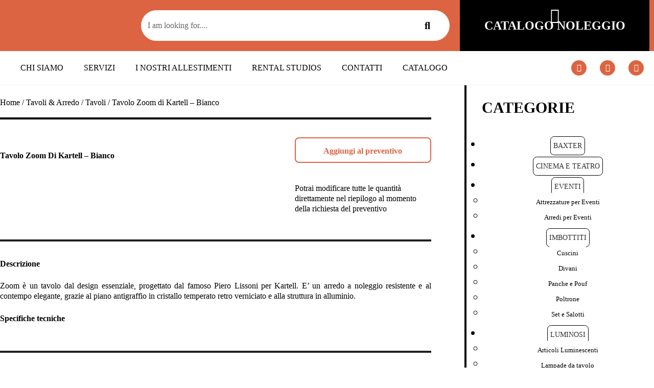

--- FILE ---
content_type: text/html; charset=UTF-8
request_url: https://rentaldesign.it/product/tavolo-zoom-di-kartell-bianco-2/
body_size: 47874
content:
<!doctype html>
<html dir="ltr" lang="en-US" prefix="og: https://ogp.me/ns#">
<head>
	<meta charset="UTF-8">
	<meta name="viewport" content="width=device-width, initial-scale=1">
	<link rel="profile" href="https://gmpg.org/xfn/11">
	<title>Tavolo Zoom di Kartell – Bianco - Rental Design</title>
<script>
var theplus_ajax_url = "https://rentaldesign.it/wp-admin/admin-ajax.php";
		var theplus_ajax_post_url = "https://rentaldesign.it/wp-admin/admin-post.php";
		var theplus_nonce = "1b6af2185d";
</script>

		<!-- All in One SEO 4.6.0 - aioseo.com -->
		<meta name="description" content="Un tavolo rettangolare di design dalle linee essenziali; la struttura in alluminio è valorizzata da un pianale in cristallo temprato antigraffio, donandogli eleganza e sobrietà." />
		<meta name="robots" content="max-image-preview:large" />
		<link rel="canonical" href="https://rentaldesign.it/product/tavolo-zoom-di-kartell-bianco-2/" />
		<meta name="generator" content="All in One SEO (AIOSEO) 4.6.0" />
		<meta property="og:locale" content="en_US" />
		<meta property="og:site_name" content="Rental Design - Noleggio e vendita arredi per eventi cerimonie fiere congressi produzioni video fotografia cinema televisione teatro" />
		<meta property="og:type" content="article" />
		<meta property="og:title" content="Tavolo Zoom di Kartell – Bianco - Rental Design" />
		<meta property="og:description" content="Un tavolo rettangolare di design dalle linee essenziali; la struttura in alluminio è valorizzata da un pianale in cristallo temprato antigraffio, donandogli eleganza e sobrietà." />
		<meta property="og:url" content="https://rentaldesign.it/product/tavolo-zoom-di-kartell-bianco-2/" />
		<meta property="og:image" content="https://rentaldesign.it/wp-content/uploads/2021/04/logo-rental-design.png" />
		<meta property="og:image:secure_url" content="https://rentaldesign.it/wp-content/uploads/2021/04/logo-rental-design.png" />
		<meta property="og:image:width" content="500" />
		<meta property="og:image:height" content="425" />
		<meta property="article:published_time" content="2023-12-28T11:13:23+00:00" />
		<meta property="article:modified_time" content="2024-02-16T13:47:56+00:00" />
		<meta property="article:publisher" content="https://www.facebook.com/rentaldesignmilan/" />
		<meta name="twitter:card" content="summary_large_image" />
		<meta name="twitter:title" content="Tavolo Zoom di Kartell – Bianco - Rental Design" />
		<meta name="twitter:description" content="Un tavolo rettangolare di design dalle linee essenziali; la struttura in alluminio è valorizzata da un pianale in cristallo temprato antigraffio, donandogli eleganza e sobrietà." />
		<meta name="twitter:image" content="https://rentaldesign.it/wp-content/uploads/2021/04/logo-rental-design.png" />
		<script type="application/ld+json" class="aioseo-schema">
			{"@context":"https:\/\/schema.org","@graph":[{"@type":"BreadcrumbList","@id":"https:\/\/rentaldesign.it\/product\/tavolo-zoom-di-kartell-bianco-2\/#breadcrumblist","itemListElement":[{"@type":"ListItem","@id":"https:\/\/rentaldesign.it\/#listItem","position":1,"name":"Home","item":"https:\/\/rentaldesign.it\/","nextItem":"https:\/\/rentaldesign.it\/product\/tavolo-zoom-di-kartell-bianco-2\/#listItem"},{"@type":"ListItem","@id":"https:\/\/rentaldesign.it\/product\/tavolo-zoom-di-kartell-bianco-2\/#listItem","position":2,"name":"Tavolo Zoom di Kartell - Bianco","previousItem":"https:\/\/rentaldesign.it\/#listItem"}]},{"@type":"ItemPage","@id":"https:\/\/rentaldesign.it\/product\/tavolo-zoom-di-kartell-bianco-2\/#itempage","url":"https:\/\/rentaldesign.it\/product\/tavolo-zoom-di-kartell-bianco-2\/","name":"Tavolo Zoom di Kartell \u2013 Bianco - Rental Design","description":"Un tavolo rettangolare di design dalle linee essenziali; la struttura in alluminio \u00e8 valorizzata da un pianale in cristallo temprato antigraffio, donandogli eleganza e sobriet\u00e0.","inLanguage":"en-US","isPartOf":{"@id":"https:\/\/rentaldesign.it\/#website"},"breadcrumb":{"@id":"https:\/\/rentaldesign.it\/product\/tavolo-zoom-di-kartell-bianco-2\/#breadcrumblist"},"image":{"@type":"ImageObject","url":"https:\/\/rentaldesign.it\/wp-content\/uploads\/2021\/05\/prodotto_TAV006-01.jpg","@id":"https:\/\/rentaldesign.it\/product\/tavolo-zoom-di-kartell-bianco-2\/#mainImage","width":960,"height":600,"caption":"Tavolo Zoom di Kartell - Bianco"},"primaryImageOfPage":{"@id":"https:\/\/rentaldesign.it\/product\/tavolo-zoom-di-kartell-bianco-2\/#mainImage"},"datePublished":"2023-12-28T13:13:23+02:00","dateModified":"2024-02-16T15:47:56+02:00"},{"@type":"Organization","@id":"https:\/\/rentaldesign.it\/#organization","name":"Rental Design","url":"https:\/\/rentaldesign.it\/","logo":{"@type":"ImageObject","url":"https:\/\/rentaldesign.it\/wp-content\/uploads\/2021\/04\/logo-rental-design.png","@id":"https:\/\/rentaldesign.it\/product\/tavolo-zoom-di-kartell-bianco-2\/#organizationLogo","width":500,"height":425},"image":{"@id":"https:\/\/rentaldesign.it\/product\/tavolo-zoom-di-kartell-bianco-2\/#organizationLogo"},"sameAs":["https:\/\/www.facebook.com\/rentaldesignmilan\/","https:\/\/www.instagram.com\/rentaldesignmilano\/"]},{"@type":"WebSite","@id":"https:\/\/rentaldesign.it\/#website","url":"https:\/\/rentaldesign.it\/","name":"Rental Design","description":"Noleggio e vendita arredi per eventi cerimonie fiere congressi produzioni video fotografia cinema televisione teatro","inLanguage":"en-US","publisher":{"@id":"https:\/\/rentaldesign.it\/#organization"}}]}
		</script>
		<!-- All in One SEO -->

<link rel="alternate" type="application/rss+xml" title="Rental Design &raquo; Feed" href="https://rentaldesign.it/feed/" />
<link rel="alternate" type="application/rss+xml" title="Rental Design &raquo; Comments Feed" href="https://rentaldesign.it/comments/feed/" />
<link rel="alternate" type="application/rss+xml" title="Rental Design &raquo; Tavolo Zoom di Kartell &#8211; Bianco Comments Feed" href="https://rentaldesign.it/product/tavolo-zoom-di-kartell-bianco-2/feed/" />
<script>
window._wpemojiSettings = {"baseUrl":"https:\/\/s.w.org\/images\/core\/emoji\/14.0.0\/72x72\/","ext":".png","svgUrl":"https:\/\/s.w.org\/images\/core\/emoji\/14.0.0\/svg\/","svgExt":".svg","source":{"concatemoji":"https:\/\/rentaldesign.it\/wp-includes\/js\/wp-emoji-release.min.js?ver=6.4.3"}};
/*! This file is auto-generated */
!function(i,n){var o,s,e;function c(e){try{var t={supportTests:e,timestamp:(new Date).valueOf()};sessionStorage.setItem(o,JSON.stringify(t))}catch(e){}}function p(e,t,n){e.clearRect(0,0,e.canvas.width,e.canvas.height),e.fillText(t,0,0);var t=new Uint32Array(e.getImageData(0,0,e.canvas.width,e.canvas.height).data),r=(e.clearRect(0,0,e.canvas.width,e.canvas.height),e.fillText(n,0,0),new Uint32Array(e.getImageData(0,0,e.canvas.width,e.canvas.height).data));return t.every(function(e,t){return e===r[t]})}function u(e,t,n){switch(t){case"flag":return n(e,"\ud83c\udff3\ufe0f\u200d\u26a7\ufe0f","\ud83c\udff3\ufe0f\u200b\u26a7\ufe0f")?!1:!n(e,"\ud83c\uddfa\ud83c\uddf3","\ud83c\uddfa\u200b\ud83c\uddf3")&&!n(e,"\ud83c\udff4\udb40\udc67\udb40\udc62\udb40\udc65\udb40\udc6e\udb40\udc67\udb40\udc7f","\ud83c\udff4\u200b\udb40\udc67\u200b\udb40\udc62\u200b\udb40\udc65\u200b\udb40\udc6e\u200b\udb40\udc67\u200b\udb40\udc7f");case"emoji":return!n(e,"\ud83e\udef1\ud83c\udffb\u200d\ud83e\udef2\ud83c\udfff","\ud83e\udef1\ud83c\udffb\u200b\ud83e\udef2\ud83c\udfff")}return!1}function f(e,t,n){var r="undefined"!=typeof WorkerGlobalScope&&self instanceof WorkerGlobalScope?new OffscreenCanvas(300,150):i.createElement("canvas"),a=r.getContext("2d",{willReadFrequently:!0}),o=(a.textBaseline="top",a.font="600 32px Arial",{});return e.forEach(function(e){o[e]=t(a,e,n)}),o}function t(e){var t=i.createElement("script");t.src=e,t.defer=!0,i.head.appendChild(t)}"undefined"!=typeof Promise&&(o="wpEmojiSettingsSupports",s=["flag","emoji"],n.supports={everything:!0,everythingExceptFlag:!0},e=new Promise(function(e){i.addEventListener("DOMContentLoaded",e,{once:!0})}),new Promise(function(t){var n=function(){try{var e=JSON.parse(sessionStorage.getItem(o));if("object"==typeof e&&"number"==typeof e.timestamp&&(new Date).valueOf()<e.timestamp+604800&&"object"==typeof e.supportTests)return e.supportTests}catch(e){}return null}();if(!n){if("undefined"!=typeof Worker&&"undefined"!=typeof OffscreenCanvas&&"undefined"!=typeof URL&&URL.createObjectURL&&"undefined"!=typeof Blob)try{var e="postMessage("+f.toString()+"("+[JSON.stringify(s),u.toString(),p.toString()].join(",")+"));",r=new Blob([e],{type:"text/javascript"}),a=new Worker(URL.createObjectURL(r),{name:"wpTestEmojiSupports"});return void(a.onmessage=function(e){c(n=e.data),a.terminate(),t(n)})}catch(e){}c(n=f(s,u,p))}t(n)}).then(function(e){for(var t in e)n.supports[t]=e[t],n.supports.everything=n.supports.everything&&n.supports[t],"flag"!==t&&(n.supports.everythingExceptFlag=n.supports.everythingExceptFlag&&n.supports[t]);n.supports.everythingExceptFlag=n.supports.everythingExceptFlag&&!n.supports.flag,n.DOMReady=!1,n.readyCallback=function(){n.DOMReady=!0}}).then(function(){return e}).then(function(){var e;n.supports.everything||(n.readyCallback(),(e=n.source||{}).concatemoji?t(e.concatemoji):e.wpemoji&&e.twemoji&&(t(e.twemoji),t(e.wpemoji)))}))}((window,document),window._wpemojiSettings);
</script>

<link rel='stylesheet' id='font-awesome-css' href='https://rentaldesign.it/wp-content/plugins/woocommerce-ajax-filters/berocket/assets/css/font-awesome.min.css?ver=6.4.3' media='all' />
<style id='font-awesome-inline-css'>
[data-font="FontAwesome"]:before {font-family: 'FontAwesome' !important;content: attr(data-icon) !important;speak: none !important;font-weight: normal !important;font-variant: normal !important;text-transform: none !important;line-height: 1 !important;font-style: normal !important;-webkit-font-smoothing: antialiased !important;-moz-osx-font-smoothing: grayscale !important;}
</style>
<link rel='stylesheet' id='berocket_aapf_widget-style-css' href='https://rentaldesign.it/wp-content/plugins/woocommerce-ajax-filters/assets/frontend/css/fullmain.min.css?ver=1.6.4.6' media='all' />
<style id='wp-emoji-styles-inline-css'>

	img.wp-smiley, img.emoji {
		display: inline !important;
		border: none !important;
		box-shadow: none !important;
		height: 1em !important;
		width: 1em !important;
		margin: 0 0.07em !important;
		vertical-align: -0.1em !important;
		background: none !important;
		padding: 0 !important;
	}
</style>
<link rel='stylesheet' id='wp-block-library-css' href='https://rentaldesign.it/wp-includes/css/dist/block-library/style.min.css?ver=6.4.3' media='all' />
<style id='classic-theme-styles-inline-css'>
/*! This file is auto-generated */
.wp-block-button__link{color:#fff;background-color:#32373c;border-radius:9999px;box-shadow:none;text-decoration:none;padding:calc(.667em + 2px) calc(1.333em + 2px);font-size:1.125em}.wp-block-file__button{background:#32373c;color:#fff;text-decoration:none}
</style>
<style id='global-styles-inline-css'>
body{--wp--preset--color--black: #000000;--wp--preset--color--cyan-bluish-gray: #abb8c3;--wp--preset--color--white: #ffffff;--wp--preset--color--pale-pink: #f78da7;--wp--preset--color--vivid-red: #cf2e2e;--wp--preset--color--luminous-vivid-orange: #ff6900;--wp--preset--color--luminous-vivid-amber: #fcb900;--wp--preset--color--light-green-cyan: #7bdcb5;--wp--preset--color--vivid-green-cyan: #00d084;--wp--preset--color--pale-cyan-blue: #8ed1fc;--wp--preset--color--vivid-cyan-blue: #0693e3;--wp--preset--color--vivid-purple: #9b51e0;--wp--preset--gradient--vivid-cyan-blue-to-vivid-purple: linear-gradient(135deg,rgba(6,147,227,1) 0%,rgb(155,81,224) 100%);--wp--preset--gradient--light-green-cyan-to-vivid-green-cyan: linear-gradient(135deg,rgb(122,220,180) 0%,rgb(0,208,130) 100%);--wp--preset--gradient--luminous-vivid-amber-to-luminous-vivid-orange: linear-gradient(135deg,rgba(252,185,0,1) 0%,rgba(255,105,0,1) 100%);--wp--preset--gradient--luminous-vivid-orange-to-vivid-red: linear-gradient(135deg,rgba(255,105,0,1) 0%,rgb(207,46,46) 100%);--wp--preset--gradient--very-light-gray-to-cyan-bluish-gray: linear-gradient(135deg,rgb(238,238,238) 0%,rgb(169,184,195) 100%);--wp--preset--gradient--cool-to-warm-spectrum: linear-gradient(135deg,rgb(74,234,220) 0%,rgb(151,120,209) 20%,rgb(207,42,186) 40%,rgb(238,44,130) 60%,rgb(251,105,98) 80%,rgb(254,248,76) 100%);--wp--preset--gradient--blush-light-purple: linear-gradient(135deg,rgb(255,206,236) 0%,rgb(152,150,240) 100%);--wp--preset--gradient--blush-bordeaux: linear-gradient(135deg,rgb(254,205,165) 0%,rgb(254,45,45) 50%,rgb(107,0,62) 100%);--wp--preset--gradient--luminous-dusk: linear-gradient(135deg,rgb(255,203,112) 0%,rgb(199,81,192) 50%,rgb(65,88,208) 100%);--wp--preset--gradient--pale-ocean: linear-gradient(135deg,rgb(255,245,203) 0%,rgb(182,227,212) 50%,rgb(51,167,181) 100%);--wp--preset--gradient--electric-grass: linear-gradient(135deg,rgb(202,248,128) 0%,rgb(113,206,126) 100%);--wp--preset--gradient--midnight: linear-gradient(135deg,rgb(2,3,129) 0%,rgb(40,116,252) 100%);--wp--preset--font-size--small: 13px;--wp--preset--font-size--medium: 20px;--wp--preset--font-size--large: 36px;--wp--preset--font-size--x-large: 42px;--wp--preset--spacing--20: 0.44rem;--wp--preset--spacing--30: 0.67rem;--wp--preset--spacing--40: 1rem;--wp--preset--spacing--50: 1.5rem;--wp--preset--spacing--60: 2.25rem;--wp--preset--spacing--70: 3.38rem;--wp--preset--spacing--80: 5.06rem;--wp--preset--shadow--natural: 6px 6px 9px rgba(0, 0, 0, 0.2);--wp--preset--shadow--deep: 12px 12px 50px rgba(0, 0, 0, 0.4);--wp--preset--shadow--sharp: 6px 6px 0px rgba(0, 0, 0, 0.2);--wp--preset--shadow--outlined: 6px 6px 0px -3px rgba(255, 255, 255, 1), 6px 6px rgba(0, 0, 0, 1);--wp--preset--shadow--crisp: 6px 6px 0px rgba(0, 0, 0, 1);}:where(.is-layout-flex){gap: 0.5em;}:where(.is-layout-grid){gap: 0.5em;}body .is-layout-flow > .alignleft{float: left;margin-inline-start: 0;margin-inline-end: 2em;}body .is-layout-flow > .alignright{float: right;margin-inline-start: 2em;margin-inline-end: 0;}body .is-layout-flow > .aligncenter{margin-left: auto !important;margin-right: auto !important;}body .is-layout-constrained > .alignleft{float: left;margin-inline-start: 0;margin-inline-end: 2em;}body .is-layout-constrained > .alignright{float: right;margin-inline-start: 2em;margin-inline-end: 0;}body .is-layout-constrained > .aligncenter{margin-left: auto !important;margin-right: auto !important;}body .is-layout-constrained > :where(:not(.alignleft):not(.alignright):not(.alignfull)){max-width: var(--wp--style--global--content-size);margin-left: auto !important;margin-right: auto !important;}body .is-layout-constrained > .alignwide{max-width: var(--wp--style--global--wide-size);}body .is-layout-flex{display: flex;}body .is-layout-flex{flex-wrap: wrap;align-items: center;}body .is-layout-flex > *{margin: 0;}body .is-layout-grid{display: grid;}body .is-layout-grid > *{margin: 0;}:where(.wp-block-columns.is-layout-flex){gap: 2em;}:where(.wp-block-columns.is-layout-grid){gap: 2em;}:where(.wp-block-post-template.is-layout-flex){gap: 1.25em;}:where(.wp-block-post-template.is-layout-grid){gap: 1.25em;}.has-black-color{color: var(--wp--preset--color--black) !important;}.has-cyan-bluish-gray-color{color: var(--wp--preset--color--cyan-bluish-gray) !important;}.has-white-color{color: var(--wp--preset--color--white) !important;}.has-pale-pink-color{color: var(--wp--preset--color--pale-pink) !important;}.has-vivid-red-color{color: var(--wp--preset--color--vivid-red) !important;}.has-luminous-vivid-orange-color{color: var(--wp--preset--color--luminous-vivid-orange) !important;}.has-luminous-vivid-amber-color{color: var(--wp--preset--color--luminous-vivid-amber) !important;}.has-light-green-cyan-color{color: var(--wp--preset--color--light-green-cyan) !important;}.has-vivid-green-cyan-color{color: var(--wp--preset--color--vivid-green-cyan) !important;}.has-pale-cyan-blue-color{color: var(--wp--preset--color--pale-cyan-blue) !important;}.has-vivid-cyan-blue-color{color: var(--wp--preset--color--vivid-cyan-blue) !important;}.has-vivid-purple-color{color: var(--wp--preset--color--vivid-purple) !important;}.has-black-background-color{background-color: var(--wp--preset--color--black) !important;}.has-cyan-bluish-gray-background-color{background-color: var(--wp--preset--color--cyan-bluish-gray) !important;}.has-white-background-color{background-color: var(--wp--preset--color--white) !important;}.has-pale-pink-background-color{background-color: var(--wp--preset--color--pale-pink) !important;}.has-vivid-red-background-color{background-color: var(--wp--preset--color--vivid-red) !important;}.has-luminous-vivid-orange-background-color{background-color: var(--wp--preset--color--luminous-vivid-orange) !important;}.has-luminous-vivid-amber-background-color{background-color: var(--wp--preset--color--luminous-vivid-amber) !important;}.has-light-green-cyan-background-color{background-color: var(--wp--preset--color--light-green-cyan) !important;}.has-vivid-green-cyan-background-color{background-color: var(--wp--preset--color--vivid-green-cyan) !important;}.has-pale-cyan-blue-background-color{background-color: var(--wp--preset--color--pale-cyan-blue) !important;}.has-vivid-cyan-blue-background-color{background-color: var(--wp--preset--color--vivid-cyan-blue) !important;}.has-vivid-purple-background-color{background-color: var(--wp--preset--color--vivid-purple) !important;}.has-black-border-color{border-color: var(--wp--preset--color--black) !important;}.has-cyan-bluish-gray-border-color{border-color: var(--wp--preset--color--cyan-bluish-gray) !important;}.has-white-border-color{border-color: var(--wp--preset--color--white) !important;}.has-pale-pink-border-color{border-color: var(--wp--preset--color--pale-pink) !important;}.has-vivid-red-border-color{border-color: var(--wp--preset--color--vivid-red) !important;}.has-luminous-vivid-orange-border-color{border-color: var(--wp--preset--color--luminous-vivid-orange) !important;}.has-luminous-vivid-amber-border-color{border-color: var(--wp--preset--color--luminous-vivid-amber) !important;}.has-light-green-cyan-border-color{border-color: var(--wp--preset--color--light-green-cyan) !important;}.has-vivid-green-cyan-border-color{border-color: var(--wp--preset--color--vivid-green-cyan) !important;}.has-pale-cyan-blue-border-color{border-color: var(--wp--preset--color--pale-cyan-blue) !important;}.has-vivid-cyan-blue-border-color{border-color: var(--wp--preset--color--vivid-cyan-blue) !important;}.has-vivid-purple-border-color{border-color: var(--wp--preset--color--vivid-purple) !important;}.has-vivid-cyan-blue-to-vivid-purple-gradient-background{background: var(--wp--preset--gradient--vivid-cyan-blue-to-vivid-purple) !important;}.has-light-green-cyan-to-vivid-green-cyan-gradient-background{background: var(--wp--preset--gradient--light-green-cyan-to-vivid-green-cyan) !important;}.has-luminous-vivid-amber-to-luminous-vivid-orange-gradient-background{background: var(--wp--preset--gradient--luminous-vivid-amber-to-luminous-vivid-orange) !important;}.has-luminous-vivid-orange-to-vivid-red-gradient-background{background: var(--wp--preset--gradient--luminous-vivid-orange-to-vivid-red) !important;}.has-very-light-gray-to-cyan-bluish-gray-gradient-background{background: var(--wp--preset--gradient--very-light-gray-to-cyan-bluish-gray) !important;}.has-cool-to-warm-spectrum-gradient-background{background: var(--wp--preset--gradient--cool-to-warm-spectrum) !important;}.has-blush-light-purple-gradient-background{background: var(--wp--preset--gradient--blush-light-purple) !important;}.has-blush-bordeaux-gradient-background{background: var(--wp--preset--gradient--blush-bordeaux) !important;}.has-luminous-dusk-gradient-background{background: var(--wp--preset--gradient--luminous-dusk) !important;}.has-pale-ocean-gradient-background{background: var(--wp--preset--gradient--pale-ocean) !important;}.has-electric-grass-gradient-background{background: var(--wp--preset--gradient--electric-grass) !important;}.has-midnight-gradient-background{background: var(--wp--preset--gradient--midnight) !important;}.has-small-font-size{font-size: var(--wp--preset--font-size--small) !important;}.has-medium-font-size{font-size: var(--wp--preset--font-size--medium) !important;}.has-large-font-size{font-size: var(--wp--preset--font-size--large) !important;}.has-x-large-font-size{font-size: var(--wp--preset--font-size--x-large) !important;}
.wp-block-navigation a:where(:not(.wp-element-button)){color: inherit;}
:where(.wp-block-post-template.is-layout-flex){gap: 1.25em;}:where(.wp-block-post-template.is-layout-grid){gap: 1.25em;}
:where(.wp-block-columns.is-layout-flex){gap: 2em;}:where(.wp-block-columns.is-layout-grid){gap: 2em;}
.wp-block-pullquote{font-size: 1.5em;line-height: 1.6;}
</style>
<link rel='stylesheet' id='photoswipe-css' href='https://rentaldesign.it/wp-content/plugins/woocommerce/assets/css/photoswipe/photoswipe.min.css?ver=8.5.4' media='all' />
<link rel='stylesheet' id='photoswipe-default-skin-css' href='https://rentaldesign.it/wp-content/plugins/woocommerce/assets/css/photoswipe/default-skin/default-skin.min.css?ver=8.5.4' media='all' />
<link rel='stylesheet' id='woocommerce-layout-css' href='https://rentaldesign.it/wp-content/plugins/woocommerce/assets/css/woocommerce-layout.css?ver=8.5.4' media='all' />
<link rel='stylesheet' id='woocommerce-smallscreen-css' href='https://rentaldesign.it/wp-content/plugins/woocommerce/assets/css/woocommerce-smallscreen.css?ver=8.5.4' media='only screen and (max-width: 768px)' />
<link rel='stylesheet' id='woocommerce-general-css' href='https://rentaldesign.it/wp-content/plugins/woocommerce/assets/css/woocommerce.css?ver=8.5.4' media='all' />
<style id='woocommerce-inline-inline-css'>
.woocommerce form .form-row .required { visibility: visible; }
</style>
<link rel='stylesheet' id='cmplz-general-css' href='https://rentaldesign.it/wp-content/plugins/complianz-gdpr/assets/css/cookieblocker.min.css?ver=1742481739' media='all' />
<link rel='stylesheet' id='sliderpro-plugin-style-css' href='https://rentaldesign.it/wp-content/plugins/sliderpro/public/assets/css/slider-pro.min.css?ver=4.8.8' media='all' />
<link rel='stylesheet' id='plus-icons-mind-css-css' href='//rentaldesign.it/wp-content/plugins/theplus_elementor_addon/assets/css/extra/iconsmind.min.css?ver=5.3.6' media='all' />
<link rel='stylesheet' id='woo-variation-swatches-css' href='https://rentaldesign.it/wp-content/plugins/woo-variation-swatches/assets/css/frontend.min.css?ver=1706654434' media='all' />
<style id='woo-variation-swatches-inline-css'>
:root {
--wvs-tick:url("data:image/svg+xml;utf8,%3Csvg filter='drop-shadow(0px 0px 2px rgb(0 0 0 / .8))' xmlns='http://www.w3.org/2000/svg'  viewBox='0 0 30 30'%3E%3Cpath fill='none' stroke='%23ffffff' stroke-linecap='round' stroke-linejoin='round' stroke-width='4' d='M4 16L11 23 27 7'/%3E%3C/svg%3E");

--wvs-cross:url("data:image/svg+xml;utf8,%3Csvg filter='drop-shadow(0px 0px 5px rgb(255 255 255 / .6))' xmlns='http://www.w3.org/2000/svg' width='72px' height='72px' viewBox='0 0 24 24'%3E%3Cpath fill='none' stroke='%23ff0000' stroke-linecap='round' stroke-width='0.6' d='M5 5L19 19M19 5L5 19'/%3E%3C/svg%3E");
--wvs-single-product-item-width:30px;
--wvs-single-product-item-height:30px;
--wvs-single-product-item-font-size:16px}
</style>
<link rel='stylesheet' id='ywctm-frontend-css' href='https://rentaldesign.it/wp-content/plugins/yith-woocommerce-catalog-mode/assets/css/frontend.min.css?ver=2.30.0' media='all' />
<style id='ywctm-frontend-inline-css'>
form.cart button.single_add_to_cart_button{display: none !important}
</style>
<link rel='stylesheet' id='hello-elementor-css' href='https://rentaldesign.it/wp-content/themes/hello-elementor/style.min.css?ver=3.0.1' media='all' />
<link rel='stylesheet' id='hello-elementor-theme-style-css' href='https://rentaldesign.it/wp-content/themes/hello-elementor/theme.min.css?ver=3.0.1' media='all' />
<link rel='stylesheet' id='hello-elementor-header-footer-css' href='https://rentaldesign.it/wp-content/themes/hello-elementor/header-footer.min.css?ver=3.0.1' media='all' />
<link rel='stylesheet' id='elementor-frontend-css' href='https://rentaldesign.it/wp-content/plugins/elementor/assets/css/frontend.min.css?ver=3.27.5' media='all' />
<link rel='stylesheet' id='widget-image-css' href='https://rentaldesign.it/wp-content/plugins/elementor/assets/css/widget-image.min.css?ver=3.27.5' media='all' />
<link rel='stylesheet' id='widget-search-form-css' href='https://rentaldesign.it/wp-content/plugins/elementor-pro/assets/css/widget-search-form.min.css?ver=3.27.4' media='all' />
<link rel='stylesheet' id='elementor-icons-shared-0-css' href='https://rentaldesign.it/wp-content/plugins/elementor/assets/lib/font-awesome/css/fontawesome.min.css?ver=5.15.3' media='all' />
<link rel='stylesheet' id='elementor-icons-fa-solid-css' href='https://rentaldesign.it/wp-content/plugins/elementor/assets/lib/font-awesome/css/solid.min.css?ver=5.15.3' media='all' />
<link rel='stylesheet' id='widget-nav-menu-css' href='https://rentaldesign.it/wp-content/plugins/elementor-pro/assets/css/widget-nav-menu.min.css?ver=3.27.4' media='all' />
<link rel='stylesheet' id='widget-social-icons-css' href='https://rentaldesign.it/wp-content/plugins/elementor/assets/css/widget-social-icons.min.css?ver=3.27.5' media='all' />
<link rel='stylesheet' id='e-apple-webkit-css' href='https://rentaldesign.it/wp-content/plugins/elementor/assets/css/conditionals/apple-webkit.min.css?ver=3.27.5' media='all' />
<link rel='stylesheet' id='widget-text-editor-css' href='https://rentaldesign.it/wp-content/plugins/elementor/assets/css/widget-text-editor.min.css?ver=3.27.5' media='all' />
<link rel='stylesheet' id='pafe-2253-css' href='https://rentaldesign.it/wp-content/uploads/premium-addons-elementor/pafe-2253.css?ver=1708098476' media='all' />
<link rel='stylesheet' id='widget-heading-css' href='https://rentaldesign.it/wp-content/plugins/elementor/assets/css/widget-heading.min.css?ver=3.27.5' media='all' />
<link rel='stylesheet' id='widget-woocommerce-product-images-css' href='https://rentaldesign.it/wp-content/plugins/elementor-pro/assets/css/widget-woocommerce-product-images.min.css?ver=3.27.4' media='all' />
<link rel='stylesheet' id='widget-woocommerce-product-price-css' href='https://rentaldesign.it/wp-content/plugins/elementor-pro/assets/css/widget-woocommerce-product-price.min.css?ver=3.27.4' media='all' />
<link rel='stylesheet' id='widget-woocommerce-products-css' href='https://rentaldesign.it/wp-content/plugins/elementor-pro/assets/css/widget-woocommerce-products.min.css?ver=3.27.4' media='all' />
<link rel='stylesheet' id='font-awesome-5-all-css' href='https://rentaldesign.it/wp-content/plugins/elementor/assets/lib/font-awesome/css/all.min.css?ver=4.11.64' media='all' />
<link rel='stylesheet' id='pa-slick-css' href='https://rentaldesign.it/wp-content/plugins/premium-addons-for-elementor/assets/frontend/min-css/slick.min.css?ver=4.11.64' media='all' />
<link rel='stylesheet' id='pa-prettyphoto-css' href='https://rentaldesign.it/wp-content/plugins/premium-addons-for-elementor/assets/frontend/min-css/prettyphoto.min.css?ver=4.11.64' media='all' />
<link rel='stylesheet' id='elementor-icons-css' href='https://rentaldesign.it/wp-content/plugins/elementor/assets/lib/eicons/css/elementor-icons.min.css?ver=5.35.0' media='all' />
<link rel='stylesheet' id='elementor-post-15016-css' href='https://rentaldesign.it/wp-content/uploads/elementor/css/post-15016.css?ver=1760608978' media='all' />
<link rel='stylesheet' id='elementor-post-15233-css' href='https://rentaldesign.it/wp-content/uploads/elementor/css/post-15233.css?ver=1760609407' media='all' />
<link rel='stylesheet' id='elementor-post-15096-css' href='https://rentaldesign.it/wp-content/uploads/elementor/css/post-15096.css?ver=1760608978' media='all' />
<link rel='stylesheet' id='elementor-post-2253-css' href='https://rentaldesign.it/wp-content/uploads/elementor/css/post-2253.css?ver=1760609407' media='all' />
<link rel='stylesheet' id='yith_ywraq_frontend-css' href='https://rentaldesign.it/wp-content/plugins/yith-woocommerce-request-a-quote-premium/assets/css/ywraq-frontend.css?ver=4.0.1' media='all' />
<style id='yith_ywraq_frontend-inline-css'>
:root {
		--ywraq_layout_button_bg_color: #ee5a35;
		--ywraq_layout_button_bg_color_hover: #ffffff;
		--ywraq_layout_button_border_color: ;
		--ywraq_layout_button_border_color_hover: ;
		--ywraq_layout_button_color: #ffffff;
		--ywraq_layout_button_color_hover: rgb(238,90,53);
		
		--ywraq_checkout_button_bg_color: rgb(238,90,53);
		--ywraq_checkout_button_bg_color_hover: rgb(255,255,255);
		--ywraq_checkout_button_border_color: ;
		--ywraq_checkout_button_border_color_hover: ;
		--ywraq_checkout_button_color: #ffffff;
		--ywraq_checkout_button_color_hover: rgb(238,90,53);
		
		--ywraq_accept_button_bg_color: rgb(238,90,53);
		--ywraq_accept_button_bg_color_hover: rgb(255,255,255);
		--ywraq_accept_button_border_color: ;
		--ywraq_accept_button_border_color_hover: ;
		--ywraq_accept_button_color: #ffffff;
		--ywraq_accept_button_color_hover: rgb(238,90,53);
		
		--ywraq_reject_button_bg_color: transparent;
		--ywraq_reject_button_bg_color_hover: #CC2B2B;
		--ywraq_reject_button_border_color: #CC2B2B;
		--ywraq_reject_button_border_color_hover: #CC2B2B;
		--ywraq_reject_button_color: #CC2B2B;
		--ywraq_reject_button_color_hover: #ffffff;
		}		
.woocommerce.single-product button.single_add_to_cart_button.button {margin-right: 5px;}
	.woocommerce.single-product .product .yith-ywraq-add-to-quote {display: inline-block; vertical-align: middle;margin-top: 5px;}
	
.cart button.single_add_to_cart_button, .cart a.single_add_to_cart_button{
	                 display:none!important;
	                }
</style>
<link rel='stylesheet' id='elementor-icons-fa-brands-css' href='https://rentaldesign.it/wp-content/plugins/elementor/assets/lib/font-awesome/css/brands.min.css?ver=5.15.3' media='all' />
<script src="https://rentaldesign.it/wp-includes/js/jquery/jquery.min.js?ver=3.7.1" id="jquery-core-js"></script>
<script src="https://rentaldesign.it/wp-includes/js/jquery/jquery-migrate.min.js?ver=3.4.1" id="jquery-migrate-js"></script>
<script src="https://rentaldesign.it/wp-content/plugins/google-analytics-for-wordpress/assets/js/frontend-gtag.min.js?ver=9.11.1" id="monsterinsights-frontend-script-js" async data-wp-strategy="async"></script>
<script data-cfasync="false" data-wpfc-render="false" id='monsterinsights-frontend-script-js-extra'>var monsterinsights_frontend = {"js_events_tracking":"true","download_extensions":"doc,pdf,ppt,zip,xls,docx,pptx,xlsx","inbound_paths":"[{\"path\":\"\\\/go\\\/\",\"label\":\"affiliate\"},{\"path\":\"\\\/recommend\\\/\",\"label\":\"affiliate\"}]","home_url":"https:\/\/rentaldesign.it","hash_tracking":"false","v4_id":"G-T57LBSQ60V"};</script>
<script src="https://rentaldesign.it/wp-content/plugins/woocommerce/assets/js/zoom/jquery.zoom.min.js?ver=1.7.21-wc.8.5.4" id="zoom-js" defer data-wp-strategy="defer"></script>
<script src="https://rentaldesign.it/wp-content/plugins/woocommerce/assets/js/flexslider/jquery.flexslider.min.js?ver=2.7.2-wc.8.5.4" id="flexslider-js" defer data-wp-strategy="defer"></script>
<script src="https://rentaldesign.it/wp-content/plugins/woocommerce/assets/js/photoswipe/photoswipe.min.js?ver=4.1.1-wc.8.5.4" id="photoswipe-js" defer data-wp-strategy="defer"></script>
<script src="https://rentaldesign.it/wp-content/plugins/woocommerce/assets/js/photoswipe/photoswipe-ui-default.min.js?ver=4.1.1-wc.8.5.4" id="photoswipe-ui-default-js" defer data-wp-strategy="defer"></script>
<script id="wc-single-product-js-extra">
var wc_single_product_params = {"i18n_required_rating_text":"Please select a rating","review_rating_required":"yes","flexslider":{"rtl":false,"animation":"slide","smoothHeight":true,"directionNav":false,"controlNav":"thumbnails","slideshow":false,"animationSpeed":500,"animationLoop":false,"allowOneSlide":false},"zoom_enabled":"1","zoom_options":[],"photoswipe_enabled":"1","photoswipe_options":{"shareEl":false,"closeOnScroll":false,"history":false,"hideAnimationDuration":0,"showAnimationDuration":0},"flexslider_enabled":"1"};
</script>
<script src="https://rentaldesign.it/wp-content/plugins/woocommerce/assets/js/frontend/single-product.min.js?ver=8.5.4" id="wc-single-product-js" defer data-wp-strategy="defer"></script>
<script src="https://rentaldesign.it/wp-content/plugins/woocommerce/assets/js/jquery-blockui/jquery.blockUI.min.js?ver=2.7.0-wc.8.5.4" id="jquery-blockui-js" data-wp-strategy="defer"></script>
<script src="https://rentaldesign.it/wp-content/plugins/woocommerce/assets/js/js-cookie/js.cookie.min.js?ver=2.1.4-wc.8.5.4" id="js-cookie-js" defer data-wp-strategy="defer"></script>
<script id="woocommerce-js-extra">
var woocommerce_params = {"ajax_url":"\/wp-admin\/admin-ajax.php","wc_ajax_url":"\/?wc-ajax=%%endpoint%%"};
</script>
<script src="https://rentaldesign.it/wp-content/plugins/woocommerce/assets/js/frontend/woocommerce.min.js?ver=8.5.4" id="woocommerce-js" defer data-wp-strategy="defer"></script>
<link rel="https://api.w.org/" href="https://rentaldesign.it/wp-json/" /><link rel="alternate" type="application/json" href="https://rentaldesign.it/wp-json/wp/v2/product/20507" /><link rel="EditURI" type="application/rsd+xml" title="RSD" href="https://rentaldesign.it/xmlrpc.php?rsd" />

<link rel='shortlink' href='https://rentaldesign.it/?p=20507' />
<link rel="alternate" type="application/json+oembed" href="https://rentaldesign.it/wp-json/oembed/1.0/embed?url=https%3A%2F%2Frentaldesign.it%2Fproduct%2Ftavolo-zoom-di-kartell-bianco-2%2F" />
<link rel="alternate" type="text/xml+oembed" href="https://rentaldesign.it/wp-json/oembed/1.0/embed?url=https%3A%2F%2Frentaldesign.it%2Fproduct%2Ftavolo-zoom-di-kartell-bianco-2%2F&#038;format=xml" />
<!-- start Simple Custom CSS and JS -->
<script>
jQuery(document).ready(function( $ ){
	$('.current-menu-item.active ul.dropdown-menu').css('display','block');
	$('.current-menu-parent.depth-0 ul.dropdown-menu').css('display','block')
});



</script>
<!-- end Simple Custom CSS and JS -->
<!-- start Simple Custom CSS and JS -->
<!-- end Simple Custom CSS and JS -->
<!-- start Simple Custom CSS and JS -->
<style>
/* Add your CSS code here.

For example:
.example {
    color: red;
}

For brushing up on your CSS knowledge, check out http://www.w3schools.com/css/css_syntax.asp

End of comment */ 

.single_add_to_cart_button{
    display: none !important;
}
.single_variation_wrap .yith-ywraq-add-to-quote .yith-ywraq-add-button .add-request-quote-button {
  display:none !important;
}</style>
<!-- end Simple Custom CSS and JS -->
<!-- start Simple Custom CSS and JS -->
<style>
/* Add your CSS code here.*/

li.product a.woocommerce-LoopProduct-link{
    min-height: 270px;
}

.woocommerce .quantity .qty {
    width: 5em!important;
    text-align: center;
}
#products-carousel .cont-mouse-down a {
	pointer-events: none;	
}
#products-carousel .products.elementor-grid.columns-10 {	
	cursor: pointer;
}</style>
<!-- end Simple Custom CSS and JS -->
<style></style>			<style>.cmplz-hidden {
					display: none !important;
				}</style>	<noscript><style>.woocommerce-product-gallery{ opacity: 1 !important; }</style></noscript>
	<meta name="generator" content="Elementor 3.27.5; features: additional_custom_breakpoints; settings: css_print_method-external, google_font-enabled, font_display-auto">
<!-- Global site tag (gtag.js) - Google Ads: 575381813 -->
<script async src="https://www.googletagmanager.com/gtag/js?id=AW-575381813"></script>
<script>
  window.dataLayer = window.dataLayer || [];
  function gtag(){dataLayer.push(arguments);}
  gtag('js', new Date());

  gtag('config', 'AW-575381813');
</script>

			<style>
				.e-con.e-parent:nth-of-type(n+4):not(.e-lazyloaded):not(.e-no-lazyload),
				.e-con.e-parent:nth-of-type(n+4):not(.e-lazyloaded):not(.e-no-lazyload) * {
					background-image: none !important;
				}
				@media screen and (max-height: 1024px) {
					.e-con.e-parent:nth-of-type(n+3):not(.e-lazyloaded):not(.e-no-lazyload),
					.e-con.e-parent:nth-of-type(n+3):not(.e-lazyloaded):not(.e-no-lazyload) * {
						background-image: none !important;
					}
				}
				@media screen and (max-height: 640px) {
					.e-con.e-parent:nth-of-type(n+2):not(.e-lazyloaded):not(.e-no-lazyload),
					.e-con.e-parent:nth-of-type(n+2):not(.e-lazyloaded):not(.e-no-lazyload) * {
						background-image: none !important;
					}
				}
			</style>
			<link rel="icon" href="https://rentaldesign.it/wp-content/uploads/2021/04/logo-rental-design-100x100.png" sizes="32x32" />
<link rel="icon" href="https://rentaldesign.it/wp-content/uploads/2021/04/logo-rental-design.png" sizes="192x192" />
<link rel="apple-touch-icon" href="https://rentaldesign.it/wp-content/uploads/2021/04/logo-rental-design.png" />
<meta name="msapplication-TileImage" content="https://rentaldesign.it/wp-content/uploads/2021/04/logo-rental-design.png" />
		<style id="wp-custom-css">
			ul.page-numbers {
    font-size: 14px !important;
}

.blogprods .products h2.woocommerce-loop-product__title {
    position: absolute;
    top: 0px;
    font-size: 14px !important;
    line-height: 1.5;
}
.blogprods li.product {
	padding-top: 60px !important;
}

.blogprods .woocommerce-result-count,
.blogprods .woocommerce-ordering {
	display:none!important;
}

.blogprods {
	margin-top:25px;
}
.social-footer {
	list-style: none;
	margin: 0;
	padding: 0;
}
.social-footer li {
	display: flex;
	justify-content: space-between;
	padding-bottom: 40px;
	align-items: center;
	line-height: 1.3;
	font-size: 16px;
}
.social-footer li:last-child {
	padding-bottom: 20px;
}
.social-footer i {
	background-color: #DD6442;
	padding: 9px;
	color: #fff;
	border-radius: 50%;
	font-size: 17px
}
.social-footer a {
	font-size: 12px;
	color: #000;
}
.social-footer a:hover {
	opacity: 0.6;
}
.button-home .elementor-button {
	width: 289px!important;
}
.slider-title {
	height: 30px;
}
.rotate-text p {
	color: #fff;
	font-size: 45px;
}
.rotate-text p.rotate {
	transform: rotate(270deg);
	position: absolute;
	bottom: 0;
	top: 0;
	left: 0;
	right: 0;
	text-align: center;
}
.rotate-text p.normal {
	transform: rotate(0deg);
	position: absolute;
	right: 20px;
}
.book {
	background: linear-gradient(251.94deg, #666 9.64%, rgba(255, 255, 255, 0.08) 62.5%, rgba(221, 100, 66, 0) 87.98%, #666 97.59%);
}

/*CONTACT PAGE*/

.contact-form {
	max-width: 890px;
	margin: 0 auto;
	color: #000;
	font-size: 16px;
	font-weight: 700;
}
.contact-form input {
	background: #D9D9D9;
	color: #000;
	font-size: 16px;
	border: none;
	border-radius: 7.5px;
	height: 65px;
}
.contact-form textarea {
	background: #D9D9D9;
	color: #000;
	font-size: 16px;
	border: none;
	border-radius: 7.5px;
	height: 275px;
}
.contact-form label {
	width: 100%;
	font-size: 16px;
	line-height: 2;
	font-weight: 700;
}
.full-column {
	margin-bottom: 20px;
}
.wrapper-column {
	display: flex;
	margin-bottom: 20px;
}
.contact-form .half-column {
	width: 50%;
}
.contact-form .half-column:first-child {
	padding-right: 10px;
}
.contact-form .half-column:last-child {
	padding-left: 10px;
}
.checkbox span.wpcf7-list-item.first.last {
	margin-left: 0;
	display: flex;
}
.checkbox input {
	width: 20px;
	height: 20px;
	margin-right: 20px;
}
/*
.checkbox input[type=checkbox] {
outline: 1px solid #DD6442;
}*/
.full-column.send {
	text-align: right;
	position: relative;
}
.contact-form .wpcf7-submit {
	width: 250px;
	height: 65px;
	background: #FFFFFF;
	border: 4px solid #000000;
	color: #000 !important;
	box-shadow: 0px 4px 4px rgba(0, 0, 0, 0.25);
	border-radius: 7.5px;
	padding: 0 !important;
}
.contact-form .wpcf7-spinner {
	position: absolute;
	right: 20px;
	top: 20px;
}
.wpcf7-response-output {
	font-size: 16px;
	line-height: 2;
	font-weight: 700; 
}
.scroll-text a:hover {
	color:#dd6442;
	opacity: 0.6;
}
/* SINGLE PRODUCT */
.archive.tax-product_cat.elementor-kit-15016 {
	font-size: 12px !important;
}
.bapf_body {
	position: absolute;
	width: 100%;
	top: 30px;
}
.filter-option select option {
	font-size: 12px !important;
}
span.selection ul li {
	font-size: 12px;
	margin: 5px 5px 0 !important;
	padding: 0 5px !important;
}
.woocommerce.single-product .product .yith-ywraq-add-to-quote {
	display: block;
}
.show.hide-when-removed {
	font-size: 11px;
	line-height: 1.5;
	padding-bottom: 10px;
}
.product-button {
	font-size: 16px;
}
.products h2.woocommerce-loop-product__title {
	position: absolute;
	top: 0
}
.products a.woocommerce-LoopProduct-link.woocommerce-loop-product__link {
	padding-top: 50px;
}
.products 
.woocommerce .product-button .add-request-quote-button.button {
	border: none !important;
	font-size: 16px !important;
	padding: 0 !important;
	height: 50px;
	line-height: 50px;
	text-align: center;
	display: block;
}
/* END SINGLE PRODUCT */

.elementor-location-header .elementor-item-active {
	font-weight: bold !important;
}
.category-menu li a {
	border: 1px solid #000000 !important;
	border-radius: 7.50278px;
	text-align: center;
}
.category-menu .open-menu a {
	background: #000;
	color: #fff !important;
}
ul#menu-categories, ul#menu-catalogo {
	padding: 0;
	width: 100%;
}
.category-menu .animate-dropdown ul li a {
	border: none !important;
	background: #fff;
	color: #000 !important;
}

.plus-navigation-menu .nav>li ul.dropdown-menu {
	box-shadow: none;
}
.category-menu .sub-menu li {
	margin-bottom: 10px;
}
.category-menu .has-submenu {
	border: none !important;
}
.specific, .specific ul li {
	font-size: 16px !important; 
	text-align: justify;
	line-height: 1.3em;
}
.category-menu .current-menu-item a, .category-menu .current-menu-parent.depth-0 a {
	color: #ffffff!important;
	background-color: black;
	font-weight: 400;
}
.category-menu .current-menu-parent.depth-0 .active a {
	font-weight: bold !important;
}
.category-menu .current-menu-parent.depth-0 ul.dropdown-menu a {
	background: #fff !important;
	color: #000 !important;
	font-weight: 400;
}
.category-menu .current-menu-item .sub-menu li a {
	color: #000 !important;
}
.specific ul {
	list-style: none;
	margin: 0;
	padding: 0;
}
.woocommerce a.add-request-quote-button.button, .show.hide-when-removed a {
	font-size: 12px;
	font-weight: 400 !important;
	background-color: #fff !important;
	color: #DD6442 !important;
	border: 1px solid #DD6442 !important;
	border-radius: 8px;
	padding: 0;
	width: 100%;
	text-align: center;
	height: 50px;
	line-height: 50px;
	display: block;
}
.single-product-info a.add-request-quote-button.button, .show.hide-when-removed a {
	font-size: 16px;
	font-weight: 700 !important;
	border: 2px solid #DD6442 !important;
}
.single-product-info a.add-request-quote-button.button:hover, .show.hide-when-removed:hover a {
	border: 2px solid #DD6442 !important;
}

/* --------- CART PAGE ------- */
.woocommerce a.button {
	font-size: 16px;
}
form#yith-ywraq-form {
	max-width: 1000px;
}
.nf-form-content {
	padding-top: 30px !important;
}
.woocommerce .quantity .qty {
	padding: 5px;
	border: none;
	font-size: 16px;
	font-weight: 700;
	background: #F7F5F6D9;
}
.ninja-forms-field {
	border: 0px!important;
	border-radius: 7px;
}

#nf-field-4 {
	display: inline-block !important;
	background-color: #fff!important;
	color: #000!important;
	border-radius: 8px !important;
	padding: 10px 15px 10px 15px !important;
	border: 4px solid #000!important;
	border-radius: 8px;
}
#nf-field-4:hover {
	border: 4px solid #DD6442!important;
	border-radius: 8px;
}
table#yith-ywrq-table-list tbody {
	counter-reset: section;
}
tr.cart_item td.product-name a:before {
	counter-increment: section;
	content: counter(section)". ";;
	font-size: 16px;
	font-weight: 700;
	color: #000;
	z-index: 10;
	position: absolute;
	display: flex;
	align-items: center;
	justify-content: center;
	left: 0;
}
div#nf-form-1-cont {
	border-top: 4px solid #000;
	padding-top: 40px;
}
thead th.product-remove, thead th.product-name, thead th.product-quantity, .woocommerce table.shop_table td small, .update-list-wrapper {
	display: none !important;
}
tr.cart_item {
	display: flex;
	flex-wrap: wrap;
	justify-content: space-between;
	align-items: center;
	position: relative;
}
tr.cart_item td.product-name {
	order: 1;
	width: 33%;
}
tr.cart_item td.product-name  a {
	font-size: 16px;
	font-weight: 700;
	color: #000;
	padding-left: 20px;
	position: relative;
}
tr.cart_item td.product-name br {
	display: none;
}
tr.cart_item td.product-thumbnail {
	order: 2;
	width: 15%;
}
tr.cart_item td.product-quantity {
	order: 3;
	width: 35%;
	position: relative;
	font-size: 16px;
	font-weight: 700;
	color: #000;
}
tr.cart_item td.product-quantity:before {
	content: "Quantità: ";
	position: absolute;
	right: 110px;
	top: 50%;
	transform: translateY(-50%);
}
tr.cart_item td.product-remove {
	order: 4;
	width: 15%;
	text-align: right;
	position: relative;
}
tr.cart_item td.product-remove:before {
	content: "Elimina: ";
	position: absolute;
	right: 50px;
	top: 50%;
	transform: translateY(-50%);
	font-size: 16px;
	font-weight: 700;
	color: #000;
}
tr.cart_item td.product-remove a {
	position: relative;
}
tr.cart_item td.product-remove a:before {
	content: " ";
	background-image: url("/wp-content/uploads/2022/12/remove.png");
	position: absolute;
	right: 0;
	width: 30px;
	height: 30px;
}
table tbody tr:hover>td, table tbody tr:hover>th {
	background: transparent;
}
.woocommerce .cart_item a.remove {
	background: transparent;
	color: transparent !important;
}
table#yith-ywrq-table-list, table tr.cart_item td, table tr.cart_item th {
	border: none !important;
}
.woocommerce table.shop_table {
	border-collapse: collapse;
}
table tbody>tr:nth-child(odd)>td, table tbody>tr:nth-child(odd)>th {
	background: none;
}
/* CATEGORY TEMPLATE */ 
.category-button .elementor-button {
	width: 335px !important;
	height: 60px !important;
	line-height: 60px;
}
.filter h3.bapf_hascolarr {
	font-size: 16px; 
	line-height: 1.3;
	margin: 0;
}
.filter input.select2-search__field, .filter h3, .bapf_slct select option {
	font-size: 16px !important; ;
	line-height: 1.3;
	margin: 0;
}
.filter .bapf_slidr_all {
	font-size: 12px !important; ;
}
.filter div#bapf_3 {
	display: flex;
}
.filter div#bapf_3 .bapf_head {
	padding-right: 20px;
}
li.product a.woocommerce-LoopProduct-link {
	min-height: auto; 
}
.products img.attachment-woocommerce_thumbnail.size-woocommerce_thumbnail {
	object-fit: cover !important;
	height: 140px !important;
	border: 1px solid #D9D9D966 !important;
}
/* MEDIA QUERY */

@media only screen and (max-width: 1200px) {
	.list-section ul {
		padding-left: 20px; !important;
	}
	p, .list-section li  {
		font-size: 20px !important;
	}
	.scroll-text p {
		font-size: 45px !important;
	}
	.button-home .elementor-button {
		width: 200px!important;
		font-size: 12px !important;
	}
	.rotate-text p {
		font-size: 30px !important;
	}
	.hero-title-white  {
		font-size: 24px !important;
	}
	.hero-title-black  {
		font-size: 16px !important;
	}
	.single-product-info a.add-request-quote-button.button, .show.hide-when-removed a {
	font-size: 12px;
	font-weight: 700 !important;
	border: 2px solid #DD6442 !important;
}
}
@media only screen and (max-width: 768px) {
		.catalogo-shop a {
		font-weight: 700;
		font-size: 24px;
		line-height: 34px;
		color: #fff;
		text-transform: uppercase;
		width: min-content;
		display: block;
		transition: all .3s;
	}
	.catalogo-shop a:hover {
		color: #DD6442;
		transition: all .3s;
	}
	.button-home.shop .elementor-button {
		font-size: 16px !important;
	}
	.catalog-hero-bcg {
		min-height: 240px;
	}
	.catalog-h1 h1 {
		font-size: 24px !important;
		text-transform: inherit;
	}
	.mobile-logo img {
		width: 81px !important;
		height: 69px;
	}
	.header-mobile-button .elementor-size-sm, .footer-mobile-button .elementor-size-sm {
		width: 100%;
		max-width: 294px;
	}
	p, .list-section li  {
		font-size: 16px !important;
	}
	.hero-text p {
		font-size: 13px !important;
		line-height: 1.5;
		margin: 0;
	}
	.button-home .elementor-button {
		font-size: 10px !important;
		width: 100% !important;
	}
	.scroll-text {
		margin: -20px auto 0 auto;
		white-space: nowrap;
		overflow: hidden;
		position: absolute;
	}
	.scroll-text p {
		display: inline-block;
		padding-left: 100%;
		animation: marquee 6s linear infinite;
	}
	.rotate-text p {
		position: unset !important;
		transform: none !important;
		text-align: left !important;
		margin-bottom: 0;
		line-height: 1.5;
	}
	.woocommerce a.add-request-quote-button.button, .show.hide-when-removed a {
		font-size: 12px !important;
		height: 40px;
		line-height: 40px;
	}
	.single-product-info a.add-request-quote-button.button, .show.hide-when-removed a {
	font-size: 16px !important ;
	font-weight: 700 !important;
	border: 2px solid #DD6442 !important;
}
	.products img.attachment-woocommerce_thumbnail.size-woocommerce_thumbnail {
		object-fit: cover !important;
		min-height: 200px !important;
		border: 1px solid #D9D9D966;
	}
	.products a.woocommerce-LoopProduct-link.woocommerce-loop-product__link {
		padding-top: 60px;
	}
	tr.cart_item td.product-remove {
		width: 50%;
		max-width: 100% !important;
	}
	tr.cart_item td.product-thumbnail {

		width: 50%;
	}
	tr.cart_item td.product-name {
		width: 50%;
	}
	tr.cart_item td.product-quantity {
		width: 50%;
		text-align: left !important;
	}
	#yith-ywraq-form .product-quantity {
		padding: 10px;
	}
	tr.cart_item td.product-quantity:before {
		right: unset;
		left: 10px;
	}
	.quantity {
		padding-left: 100px;
	}
	.category-menu .elementor-item-active {
		background: #000 !important;
	}
	@keyframes marquee {
		0% {
			transform: translate(0, 0);
		}
		100% {
			transform: translate(-100%, 0);
		}
	}
}
@media only screen and (max-width: 480px) {
	.list-section li {
		font-size: 14px !important;
	}
	.button-home .elementor-button {
		font-size: 9px !important;
	}
}

.product {
	min-width: 160px;
}
.products {
	overflow-x: scroll;
	overflow-y: hidden;
}

.products::-webkit-scrollbar {
	display: none;
}

/* Hide scrollbar for IE, Edge and Firefox */
.products {
	-ms-overflow-style: none;  /* IE and Edge */
	scrollbar-width: none;  /* Firefox */
}


/* PORTFOLIO SECTION Remove after updating with cropped images */

img.premium-modal-trigger-img {
	height: 200px!important;
	width: 100%!important;
}

.products a.woocommerce-LoopProduct-link.woocommerce-loop-product__link {
	padding-top: 75px;
}


.sm-vertical li {
	text-transform:uppercase;
}

.elementor-image-carousel-caption {
    margin-top: -100px;
	padding-bottom: 55px;
}

p.premium-insta-image-caption {
    font-size: 14px!important;
}

.sp-bottom-thumbnails {
	margin: 5px 0;
}		</style>
		</head>
<body class="product-template-default single single-product postid-20507 wp-custom-logo theme-hello-elementor woocommerce woocommerce-page woocommerce-no-js woo-variation-swatches wvs-behavior-blur wvs-theme-hello-elementor wvs-tooltip elementor-default elementor-template-full-width elementor-kit-15016 elementor-page-2253">

<!-- start Simple Custom CSS and JS -->
<div id="added-to-cart" style="position:fixed;display: none;width:100%;height:100%;background:#1514145c;z-index:1028;">
  <div style="position:relative;display:block;background: #ffffff;width: 450px;height: auto;margin:40px auto;border-radius: 8px;">
    <div style="padding: 12px;text-align: center;">
      <h1 style="color: #EE5A35;">Cosa preferisci fare?</h1>
      <div class="elementor-button-wrapper" style="display: inline-block;vertical-align: top;">
        <a href="javascript:hidden_addcart()" class="elementor-button-link elementor-button elementor-size-md" role="button" style="border: 1px solid;background: #fff;color: #ee5a35;">
          <span class="elementor-button-content-wrapper">
            <span class="elementor-button-icon elementor-align-icon-left">
              <i aria-hidden="true" class="fas fa-list"></i>      
            </span>
            <span class="elementor-button-text">Continua a comprare</span>
          </span>
        </a>
      </div>
      
      <div class="elementor-button-wrapper" style="display: inline-block;">
      <a href="https://rentaldesign.it/richiedi-un-preventivo/" class="elementor-button-link elementor-button elementor-size-md" role="button" style="border: 1px solid;background: #fff;color: #ee5a35;">
            <span class="elementor-button-content-wrapper">
            <span class="elementor-button-icon elementor-align-icon-right">
        <i aria-hidden="true" class="fas fa-shopping-cart"></i>     </span>
            <span class="elementor-button-text"></span>
    </span>
          </a>
    </div>
      
  </div>
</div>
</div>
<script>
	function added_to_cart(t){
      document.getElementById('added-to-cart').style.display = 'block';
    }
  	function hidden_addcart(t){
      document.getElementById('added-to-cart').style.display = 'none';
      document.getElementsByClassName('page-numbers')[11].click()
    }
</script><!-- end Simple Custom CSS and JS -->

<a class="skip-link screen-reader-text" href="#content">Skip to content</a>

		<div data-elementor-type="header" data-elementor-id="15233" class="elementor elementor-15233 elementor-location-header" data-elementor-post-type="elementor_library">
					<section class="elementor-section elementor-top-section elementor-element elementor-element-621ec011 elementor-section-full_width elementor-hidden-mobile elementor-section-height-default elementor-section-height-default" data-id="621ec011" data-element_type="section" data-settings="{&quot;background_background&quot;:&quot;classic&quot;}">
						<div class="elementor-container elementor-column-gap-no">
					<div class="elementor-column elementor-col-100 elementor-top-column elementor-element elementor-element-58958225" data-id="58958225" data-element_type="column" data-settings="{&quot;background_background&quot;:&quot;classic&quot;}">
			<div class="elementor-widget-wrap elementor-element-populated">
						<section class="elementor-section elementor-inner-section elementor-element elementor-element-46236eed elementor-section-content-middle elementor-section-boxed elementor-section-height-default elementor-section-height-default" data-id="46236eed" data-element_type="section" data-settings="{&quot;background_background&quot;:&quot;classic&quot;}">
						<div class="elementor-container elementor-column-gap-no">
					<div class="elementor-column elementor-col-33 elementor-inner-column elementor-element elementor-element-212d4d21" data-id="212d4d21" data-element_type="column">
			<div class="elementor-widget-wrap elementor-element-populated">
						<div class="elementor-element elementor-element-708e79ac elementor-widget elementor-widget-image" data-id="708e79ac" data-element_type="widget" data-widget_type="image.default">
				<div class="elementor-widget-container">
																<a href="/">
							<img width="129" height="110" src="https://rentaldesign.it/wp-content/uploads/2022/12/Logo-Shop.png" class="attachment-full size-full wp-image-15242" alt="" />								</a>
															</div>
				</div>
					</div>
		</div>
				<div class="elementor-column elementor-col-33 elementor-inner-column elementor-element elementor-element-72a9512c" data-id="72a9512c" data-element_type="column">
			<div class="elementor-widget-wrap elementor-element-populated">
						<div class="elementor-element elementor-element-556c586 elementor-search-form--skin-classic elementor-search-form--button-type-icon elementor-search-form--icon-search elementor-widget elementor-widget-search-form" data-id="556c586" data-element_type="widget" data-settings="{&quot;skin&quot;:&quot;classic&quot;}" data-widget_type="search-form.default">
				<div class="elementor-widget-container">
							<search role="search">
			<form class="elementor-search-form" action="https://rentaldesign.it" method="get">
												<div class="elementor-search-form__container">
					<label class="elementor-screen-only" for="elementor-search-form-556c586">Search</label>

					
					<input id="elementor-search-form-556c586" placeholder="I am looking for...." class="elementor-search-form__input" type="search" name="s" value="">
					
											<button class="elementor-search-form__submit" type="submit" aria-label="Search">
															<i aria-hidden="true" class="fas fa-search"></i>													</button>
					
									</div>
			</form>
		</search>
						</div>
				</div>
					</div>
		</div>
				<div class="elementor-column elementor-col-33 elementor-inner-column elementor-element elementor-element-c9f0286" data-id="c9f0286" data-element_type="column" data-settings="{&quot;background_background&quot;:&quot;classic&quot;}">
			<div class="elementor-widget-wrap elementor-element-populated">
						<div class="elementor-element elementor-element-5b91f92 elementor-absolute elementor-view-default elementor-widget elementor-widget-icon" data-id="5b91f92" data-element_type="widget" data-settings="{&quot;_position&quot;:&quot;absolute&quot;}" data-widget_type="icon.default">
				<div class="elementor-widget-container">
							<div class="elementor-icon-wrapper">
			<a class="elementor-icon" href="/richiedi-un-preventivo/">
			<i aria-hidden="true" class="fas fa-shopping-basket"></i>			</a>
		</div>
						</div>
				</div>
				<div class="elementor-element elementor-element-185d2bb3 elementor-align-center elementor-widget elementor-widget-button" data-id="185d2bb3" data-element_type="widget" data-widget_type="button.default">
				<div class="elementor-widget-container">
									<div class="elementor-button-wrapper">
					<a class="elementor-button elementor-button-link elementor-size-sm" href="/catalogo/">
						<span class="elementor-button-content-wrapper">
									<span class="elementor-button-text">Catalogo noleggio</span>
					</span>
					</a>
				</div>
								</div>
				</div>
					</div>
		</div>
					</div>
		</section>
				<section class="elementor-section elementor-inner-section elementor-element elementor-element-3111f1c3 elementor-section-content-middle elementor-section-boxed elementor-section-height-default elementor-section-height-default" data-id="3111f1c3" data-element_type="section" data-settings="{&quot;background_background&quot;:&quot;classic&quot;}">
						<div class="elementor-container elementor-column-gap-no">
					<div class="elementor-column elementor-col-50 elementor-inner-column elementor-element elementor-element-238bae1d" data-id="238bae1d" data-element_type="column">
			<div class="elementor-widget-wrap elementor-element-populated">
						<div class="elementor-element elementor-element-2f221094 elementor-nav-menu--dropdown-none elementor-widget elementor-widget-nav-menu" data-id="2f221094" data-element_type="widget" data-settings="{&quot;layout&quot;:&quot;horizontal&quot;,&quot;submenu_icon&quot;:{&quot;value&quot;:&quot;&lt;i class=\&quot;fas fa-caret-down\&quot;&gt;&lt;\/i&gt;&quot;,&quot;library&quot;:&quot;fa-solid&quot;}}" data-widget_type="nav-menu.default">
				<div class="elementor-widget-container">
								<nav aria-label="Menu" class="elementor-nav-menu--main elementor-nav-menu__container elementor-nav-menu--layout-horizontal e--pointer-text e--animation-none">
				<ul id="menu-1-2f221094" class="elementor-nav-menu"><li class="menu-item menu-item-type-post_type menu-item-object-page menu-item-15172"><a href="https://rentaldesign.it/chi-siamo/" class="elementor-item">Chi Siamo</a></li>
<li class="menu-item menu-item-type-post_type menu-item-object-page menu-item-15182"><a href="https://rentaldesign.it/servizi/" class="elementor-item">Servizi</a></li>
<li class="menu-item menu-item-type-post_type menu-item-object-page menu-item-15173"><a href="https://rentaldesign.it/i-nostri-allestimenti/" class="elementor-item">I Nostri Allestimenti</a></li>
<li class="menu-item menu-item-type-post_type menu-item-object-page menu-item-22581"><a href="https://rentaldesign.it/rental-studios/" class="elementor-item">Rental Studios</a></li>
<li class="menu-item menu-item-type-post_type menu-item-object-page menu-item-15174"><a href="https://rentaldesign.it/contatti/" class="elementor-item">Contatti</a></li>
<li class="menu-item menu-item-type-post_type menu-item-object-page current_page_parent menu-item-21235"><a href="https://rentaldesign.it/catalogo/" class="elementor-item">Catalogo</a></li>
</ul>			</nav>
						<nav class="elementor-nav-menu--dropdown elementor-nav-menu__container" aria-hidden="true">
				<ul id="menu-2-2f221094" class="elementor-nav-menu"><li class="menu-item menu-item-type-post_type menu-item-object-page menu-item-15172"><a href="https://rentaldesign.it/chi-siamo/" class="elementor-item" tabindex="-1">Chi Siamo</a></li>
<li class="menu-item menu-item-type-post_type menu-item-object-page menu-item-15182"><a href="https://rentaldesign.it/servizi/" class="elementor-item" tabindex="-1">Servizi</a></li>
<li class="menu-item menu-item-type-post_type menu-item-object-page menu-item-15173"><a href="https://rentaldesign.it/i-nostri-allestimenti/" class="elementor-item" tabindex="-1">I Nostri Allestimenti</a></li>
<li class="menu-item menu-item-type-post_type menu-item-object-page menu-item-22581"><a href="https://rentaldesign.it/rental-studios/" class="elementor-item" tabindex="-1">Rental Studios</a></li>
<li class="menu-item menu-item-type-post_type menu-item-object-page menu-item-15174"><a href="https://rentaldesign.it/contatti/" class="elementor-item" tabindex="-1">Contatti</a></li>
<li class="menu-item menu-item-type-post_type menu-item-object-page current_page_parent menu-item-21235"><a href="https://rentaldesign.it/catalogo/" class="elementor-item" tabindex="-1">Catalogo</a></li>
</ul>			</nav>
						</div>
				</div>
					</div>
		</div>
				<div class="elementor-column elementor-col-50 elementor-inner-column elementor-element elementor-element-65d9aebe" data-id="65d9aebe" data-element_type="column">
			<div class="elementor-widget-wrap elementor-element-populated">
						<div class="elementor-element elementor-element-3556861c elementor-shape-circle e-grid-align-right elementor-grid-0 elementor-widget elementor-widget-social-icons" data-id="3556861c" data-element_type="widget" data-widget_type="social-icons.default">
				<div class="elementor-widget-container">
							<div class="elementor-social-icons-wrapper elementor-grid">
							<span class="elementor-grid-item">
					<a class="elementor-icon elementor-social-icon elementor-social-icon-facebook elementor-repeater-item-51b56e0" href="https://www.facebook.com/RentalDesign.it/" target="_blank">
						<span class="elementor-screen-only">Facebook</span>
						<i class="fab fa-facebook"></i>					</a>
				</span>
							<span class="elementor-grid-item">
					<a class="elementor-icon elementor-social-icon elementor-social-icon-instagram elementor-repeater-item-f238cdf" href="https://www.instagram.com/rentaldesignmilano/" target="_blank">
						<span class="elementor-screen-only">Instagram</span>
						<i class="fab fa-instagram"></i>					</a>
				</span>
							<span class="elementor-grid-item">
					<a class="elementor-icon elementor-social-icon elementor-social-icon-linkedin elementor-repeater-item-980393e" target="_blank">
						<span class="elementor-screen-only">Linkedin</span>
						<i class="fab fa-linkedin"></i>					</a>
				</span>
					</div>
						</div>
				</div>
					</div>
		</div>
					</div>
		</section>
					</div>
		</div>
					</div>
		</section>
				<section class="elementor-section elementor-top-section elementor-element elementor-element-a404160 elementor-section-full_width elementor-hidden-desktop elementor-hidden-tablet elementor-section-height-default elementor-section-height-default" data-id="a404160" data-element_type="section" data-settings="{&quot;background_background&quot;:&quot;classic&quot;}">
						<div class="elementor-container elementor-column-gap-no">
					<div class="elementor-column elementor-col-100 elementor-top-column elementor-element elementor-element-a9fad16" data-id="a9fad16" data-element_type="column" data-settings="{&quot;background_background&quot;:&quot;classic&quot;}">
			<div class="elementor-widget-wrap elementor-element-populated">
						<section class="elementor-section elementor-inner-section elementor-element elementor-element-330e1e7 elementor-section-boxed elementor-section-height-default elementor-section-height-default" data-id="330e1e7" data-element_type="section" data-settings="{&quot;background_background&quot;:&quot;classic&quot;}">
						<div class="elementor-container elementor-column-gap-no">
					<div class="elementor-column elementor-col-50 elementor-inner-column elementor-element elementor-element-39fb1dc" data-id="39fb1dc" data-element_type="column" data-settings="{&quot;background_background&quot;:&quot;classic&quot;}">
			<div class="elementor-widget-wrap elementor-element-populated">
						<div class="elementor-element elementor-element-aa1ef0e catalogo-shop elementor-widget elementor-widget-text-editor" data-id="aa1ef0e" data-element_type="widget" data-widget_type="text-editor.default">
				<div class="elementor-widget-container">
									<a href="/catalogo/">Catalogo nolleggio</a>								</div>
				</div>
					</div>
		</div>
				<div class="elementor-column elementor-col-50 elementor-inner-column elementor-element elementor-element-e57032f" data-id="e57032f" data-element_type="column">
			<div class="elementor-widget-wrap elementor-element-populated">
						<div class="elementor-element elementor-element-04ad0fa elementor-widget elementor-widget-image" data-id="04ad0fa" data-element_type="widget" data-widget_type="image.default">
				<div class="elementor-widget-container">
																<a href="/">
							<img width="129" height="110" src="https://rentaldesign.it/wp-content/uploads/2022/12/Logo-Shop.png" class="attachment-full size-full wp-image-15242" alt="" />								</a>
															</div>
				</div>
				<div class="elementor-element elementor-element-a89fd4e elementor-view-default elementor-widget elementor-widget-icon" data-id="a89fd4e" data-element_type="widget" data-widget_type="icon.default">
				<div class="elementor-widget-container">
							<div class="elementor-icon-wrapper">
			<a class="elementor-icon" href="https://rentaldesign.it?add-to-cart=20507&#038;quantity=1&#038;e-redirect=https://rentaldesign.it/product/tavolo-zoom-di-kartell-bianco-2/">
			<i aria-hidden="true" class="fas fa-shopping-basket"></i>			</a>
		</div>
						</div>
				</div>
					</div>
		</div>
					</div>
		</section>
				<section class="elementor-section elementor-inner-section elementor-element elementor-element-08c4dc8 elementor-section-boxed elementor-section-height-default elementor-section-height-default" data-id="08c4dc8" data-element_type="section" data-settings="{&quot;background_background&quot;:&quot;classic&quot;}">
						<div class="elementor-container elementor-column-gap-no">
					<div class="elementor-column elementor-col-50 elementor-inner-column elementor-element elementor-element-2780379" data-id="2780379" data-element_type="column">
			<div class="elementor-widget-wrap elementor-element-populated">
						<div class="elementor-element elementor-element-0801644 elementor-nav-menu--stretch elementor-nav-menu--dropdown-mobile elementor-nav-menu__text-align-aside elementor-nav-menu--toggle elementor-nav-menu--burger elementor-widget elementor-widget-nav-menu" data-id="0801644" data-element_type="widget" data-settings="{&quot;full_width&quot;:&quot;stretch&quot;,&quot;layout&quot;:&quot;horizontal&quot;,&quot;submenu_icon&quot;:{&quot;value&quot;:&quot;&lt;i class=\&quot;fas fa-caret-down\&quot;&gt;&lt;\/i&gt;&quot;,&quot;library&quot;:&quot;fa-solid&quot;},&quot;toggle&quot;:&quot;burger&quot;}" data-widget_type="nav-menu.default">
				<div class="elementor-widget-container">
								<nav aria-label="Menu" class="elementor-nav-menu--main elementor-nav-menu__container elementor-nav-menu--layout-horizontal e--pointer-text e--animation-none">
				<ul id="menu-1-0801644" class="elementor-nav-menu"><li class="menu-item menu-item-type-post_type menu-item-object-page menu-item-15172"><a href="https://rentaldesign.it/chi-siamo/" class="elementor-item">Chi Siamo</a></li>
<li class="menu-item menu-item-type-post_type menu-item-object-page menu-item-15182"><a href="https://rentaldesign.it/servizi/" class="elementor-item">Servizi</a></li>
<li class="menu-item menu-item-type-post_type menu-item-object-page menu-item-15173"><a href="https://rentaldesign.it/i-nostri-allestimenti/" class="elementor-item">I Nostri Allestimenti</a></li>
<li class="menu-item menu-item-type-post_type menu-item-object-page menu-item-22581"><a href="https://rentaldesign.it/rental-studios/" class="elementor-item">Rental Studios</a></li>
<li class="menu-item menu-item-type-post_type menu-item-object-page menu-item-15174"><a href="https://rentaldesign.it/contatti/" class="elementor-item">Contatti</a></li>
<li class="menu-item menu-item-type-post_type menu-item-object-page current_page_parent menu-item-21235"><a href="https://rentaldesign.it/catalogo/" class="elementor-item">Catalogo</a></li>
</ul>			</nav>
					<div class="elementor-menu-toggle" role="button" tabindex="0" aria-label="Menu Toggle" aria-expanded="false">
			<i aria-hidden="true" role="presentation" class="elementor-menu-toggle__icon--open eicon-menu-bar"></i><i aria-hidden="true" role="presentation" class="elementor-menu-toggle__icon--close eicon-close"></i>		</div>
					<nav class="elementor-nav-menu--dropdown elementor-nav-menu__container" aria-hidden="true">
				<ul id="menu-2-0801644" class="elementor-nav-menu"><li class="menu-item menu-item-type-post_type menu-item-object-page menu-item-15172"><a href="https://rentaldesign.it/chi-siamo/" class="elementor-item" tabindex="-1">Chi Siamo</a></li>
<li class="menu-item menu-item-type-post_type menu-item-object-page menu-item-15182"><a href="https://rentaldesign.it/servizi/" class="elementor-item" tabindex="-1">Servizi</a></li>
<li class="menu-item menu-item-type-post_type menu-item-object-page menu-item-15173"><a href="https://rentaldesign.it/i-nostri-allestimenti/" class="elementor-item" tabindex="-1">I Nostri Allestimenti</a></li>
<li class="menu-item menu-item-type-post_type menu-item-object-page menu-item-22581"><a href="https://rentaldesign.it/rental-studios/" class="elementor-item" tabindex="-1">Rental Studios</a></li>
<li class="menu-item menu-item-type-post_type menu-item-object-page menu-item-15174"><a href="https://rentaldesign.it/contatti/" class="elementor-item" tabindex="-1">Contatti</a></li>
<li class="menu-item menu-item-type-post_type menu-item-object-page current_page_parent menu-item-21235"><a href="https://rentaldesign.it/catalogo/" class="elementor-item" tabindex="-1">Catalogo</a></li>
</ul>			</nav>
						</div>
				</div>
					</div>
		</div>
				<div class="elementor-column elementor-col-50 elementor-inner-column elementor-element elementor-element-85ee935" data-id="85ee935" data-element_type="column">
			<div class="elementor-widget-wrap elementor-element-populated">
						<div class="elementor-element elementor-element-e53c23b elementor-search-form--skin-classic elementor-search-form--button-type-icon elementor-search-form--icon-search elementor-widget elementor-widget-search-form" data-id="e53c23b" data-element_type="widget" data-settings="{&quot;skin&quot;:&quot;classic&quot;}" data-widget_type="search-form.default">
				<div class="elementor-widget-container">
							<search role="search">
			<form class="elementor-search-form" action="https://rentaldesign.it" method="get">
												<div class="elementor-search-form__container">
					<label class="elementor-screen-only" for="elementor-search-form-e53c23b">Search</label>

					
					<input id="elementor-search-form-e53c23b" placeholder="Search" class="elementor-search-form__input" type="search" name="s" value="">
					
											<button class="elementor-search-form__submit" type="submit" aria-label="Search">
															<i aria-hidden="true" class="fas fa-search"></i>													</button>
					
									</div>
			</form>
		</search>
						</div>
				</div>
					</div>
		</div>
					</div>
		</section>
					</div>
		</div>
					</div>
		</section>
				</div>
		<div class="woocommerce-notices-wrapper"></div>		<div data-elementor-type="product" data-elementor-id="2253" class="elementor elementor-2253 elementor-location-single post-20507 product type-product status-publish has-post-thumbnail product_cat-tavoli product_cat-tavoli-2 product_cat-tavoli-tavolini-desk first instock product-type-simple product" data-elementor-post-type="elementor_library">
					<section class="elementor-section elementor-top-section elementor-element elementor-element-ab90e82 elementor-section-boxed elementor-section-height-default elementor-section-height-default" data-id="ab90e82" data-element_type="section" data-settings="{&quot;background_background&quot;:&quot;classic&quot;}">
						<div class="elementor-container elementor-column-gap-no">
					<div class="elementor-column elementor-col-50 elementor-top-column elementor-element elementor-element-4a3d4be" data-id="4a3d4be" data-element_type="column">
			<div class="elementor-widget-wrap elementor-element-populated">
						<div class="elementor-element elementor-element-619dbe7 elementor-widget elementor-widget-woocommerce-breadcrumb" data-id="619dbe7" data-element_type="widget" data-widget_type="woocommerce-breadcrumb.default">
				<div class="elementor-widget-container">
					<nav class="woocommerce-breadcrumb" aria-label="Breadcrumb"><a href="https://rentaldesign.it">Home</a>&nbsp;&#47;&nbsp;<a href="https://rentaldesign.it/product-category/tavoli-tavolini-desk/">Tavoli &amp; Arredo</a>&nbsp;&#47;&nbsp;<a href="https://rentaldesign.it/product-category/tavoli-tavolini-desk/tavoli/">Tavoli</a>&nbsp;&#47;&nbsp;Tavolo Zoom di Kartell &#8211; Bianco</nav>				</div>
				</div>
				<section class="elementor-section elementor-inner-section elementor-element elementor-element-5be6668e elementor-section-content-middle single-product-info elementor-section-boxed elementor-section-height-default elementor-section-height-default" data-id="5be6668e" data-element_type="section">
						<div class="elementor-container elementor-column-gap-no">
					<div class="elementor-column elementor-col-50 elementor-inner-column elementor-element elementor-element-7621a76d" data-id="7621a76d" data-element_type="column">
			<div class="elementor-widget-wrap elementor-element-populated">
						<div class="elementor-element elementor-element-62545d2 elementor-widget elementor-widget-woocommerce-product-title elementor-page-title elementor-widget-heading" data-id="62545d2" data-element_type="widget" data-widget_type="woocommerce-product-title.default">
				<div class="elementor-widget-container">
					<h1 class="product_title entry-title elementor-heading-title elementor-size-default">Tavolo Zoom di Kartell &#8211; Bianco</h1>				</div>
				</div>
				<div class="elementor-element elementor-element-ddd3533 elementor-widget elementor-widget-woocommerce-product-images" data-id="ddd3533" data-element_type="widget" data-widget_type="woocommerce-product-images.default">
				<div class="elementor-widget-container">
					<div class="woocommerce-product-gallery woocommerce-product-gallery--with-images woocommerce-product-gallery--columns-4 images" data-columns="4" style="opacity: 0; transition: opacity .25s ease-in-out;">
	<div class="woocommerce-product-gallery__wrapper">
		<div data-thumb="https://rentaldesign.it/wp-content/uploads/2021/05/prodotto_TAV006-01.jpg" data-thumb-alt="Tavolo Zoom di Kartell - Bianco" class="woocommerce-product-gallery__image"><a href="https://rentaldesign.it/wp-content/uploads/2021/05/prodotto_TAV006-01.jpg"><img fetchpriority="high" width="600" height="375" src="https://rentaldesign.it/wp-content/uploads/2021/05/prodotto_TAV006-01.jpg" class="wp-post-image" alt="Tavolo Zoom di Kartell - Bianco" title="Tavolo Zoom di Kartell - Bianco" data-caption="" data-src="https://rentaldesign.it/wp-content/uploads/2021/05/prodotto_TAV006-01.jpg" data-large_image="https://rentaldesign.it/wp-content/uploads/2021/05/prodotto_TAV006-01.jpg" data-large_image_width="960" data-large_image_height="600" decoding="async" /></a></div>	</div>
</div>
				</div>
				</div>
				<div class="elementor-element elementor-element-1d1f310 elementor-hidden-desktop elementor-hidden-tablet elementor-hidden-mobile elementor-widget elementor-widget-theme-post-featured-image elementor-widget-image" data-id="1d1f310" data-element_type="widget" data-widget_type="theme-post-featured-image.default">
				<div class="elementor-widget-container">
															<img width="960" height="600" src="https://rentaldesign.it/wp-content/uploads/2021/05/prodotto_TAV006-01.jpg" class="attachment-full size-full wp-image-11403" alt="Tavolo Zoom di Kartell - Bianco" />															</div>
				</div>
				<div class="elementor-element elementor-element-c41ae07 elementor-widget elementor-widget-woocommerce-product-price" data-id="c41ae07" data-element_type="widget" data-widget_type="woocommerce-product-price.default">
				<div class="elementor-widget-container">
					<p class="price"></p>
				</div>
				</div>
					</div>
		</div>
				<div class="elementor-column elementor-col-50 elementor-inner-column elementor-element elementor-element-28cb6098" data-id="28cb6098" data-element_type="column">
			<div class="elementor-widget-wrap elementor-element-populated">
						<div class="elementor-element elementor-element-a813742 elementor-widget elementor-widget-yith-ywraq-button-quote" data-id="a813742" data-element_type="widget" data-widget_type="yith-ywraq-button-quote.default">
				<div class="elementor-widget-container">
					
<div
	class="yith-ywraq-add-to-quote add-to-quote-20507" >
		<div class="yith-ywraq-add-button show" style="display:block"  data-product_id="20507">
		<style>#p-20507.add-request-quote-button.button{background-color: #FFFFFF!important;
    color: #DD6442!important;}
    
     #p-20507.add-request-quote-button.button:hover{ background-color: #FFFFFF!important;
    color: #DD6442!important; }</style>
<a href="#" class="add-request-quote-button button" data-product_id="20507" data-wp_nonce="4b1f9f9b69" id=p-20507>
				Aggiungi al preventivo	</a>
	</div>
	<div
		class="yith_ywraq_add_item_product-response-20507 yith_ywraq_add_item_product_message hide hide-when-removed"
		style="display:none" data-product_id="20507"></div>
	<div
		class="yith_ywraq_add_item_response-20507 yith_ywraq_add_item_response_message hide hide-when-removed"
		data-product_id="20507"
		style="display:none">Questo prodotto è già nella lista della richiesta di preventivo.</div>
	<div
		class="yith_ywraq_add_item_browse-list-20507 yith_ywraq_add_item_browse_message  hide hide-when-removed"
		style="display:none"
		data-product_id="20507"><a
			href="https://rentaldesign.it/richiedi-un-preventivo/">Vai alla lista</a></div>

</div>

<div class="clear"></div>
				</div>
				</div>
				<div class="elementor-element elementor-element-d05f1d1 elementor-widget elementor-widget-text-editor" data-id="d05f1d1" data-element_type="widget" data-widget_type="text-editor.default">
				<div class="elementor-widget-container">
									Potrai modificare tutte le quantità direttamente nel riepilogo al momento della richiesta del preventivo​								</div>
				</div>
					</div>
		</div>
					</div>
		</section>
				<section class="elementor-section elementor-inner-section elementor-element elementor-element-6bf1709 elementor-section-content-middle single-product-info elementor-section-boxed elementor-section-height-default elementor-section-height-default" data-id="6bf1709" data-element_type="section">
						<div class="elementor-container elementor-column-gap-no">
					<div class="elementor-column elementor-col-100 elementor-inner-column elementor-element elementor-element-9305f41" data-id="9305f41" data-element_type="column">
			<div class="elementor-widget-wrap elementor-element-populated">
						<div class="elementor-element elementor-element-2ec52d0 elementor-widget elementor-widget-text-editor" data-id="2ec52d0" data-element_type="widget" data-widget_type="text-editor.default">
				<div class="elementor-widget-container">
									<p>Descrizione</p>								</div>
				</div>
				<div class="elementor-element elementor-element-cdb6456 elementor-widget elementor-widget-woocommerce-product-content" data-id="cdb6456" data-element_type="widget" data-widget_type="woocommerce-product-content.default">
				<div class="elementor-widget-container">
					<p>Zoom è un tavolo dal design essenziale, progettato dal famoso Piero Lissoni per Kartell. E&#8217; un arredo a noleggio resistente e al contempo elegante, grazie al piano antigraffio in cristallo temperato retro verniciato e alla struttura in alluminio.</p>
				</div>
				</div>
				<div class="elementor-element elementor-element-7bd4f73 elementor-widget elementor-widget-text-editor" data-id="7bd4f73" data-element_type="widget" data-widget_type="text-editor.default">
				<div class="elementor-widget-container">
									<p>Specifiche tecniche</p>								</div>
				</div>
				<div class="elementor-element elementor-element-ad8b0a3 specific elementor-widget elementor-widget-shortcode" data-id="ad8b0a3" data-element_type="widget" data-widget_type="shortcode.default">
				<div class="elementor-widget-container">
							<div class="elementor-shortcode"> </div>
						</div>
				</div>
					</div>
		</div>
					</div>
		</section>
				<section class="elementor-section elementor-inner-section elementor-element elementor-element-11cf3a7d elementor-section-boxed elementor-section-height-default elementor-section-height-default" data-id="11cf3a7d" data-element_type="section">
						<div class="elementor-container elementor-column-gap-no">
					<div class="elementor-column elementor-col-100 elementor-inner-column elementor-element elementor-element-66b6e6fc" data-id="66b6e6fc" data-element_type="column">
			<div class="elementor-widget-wrap elementor-element-populated">
						<div class="elementor-element elementor-element-255a7ebf elementor-widget elementor-widget-heading" data-id="255a7ebf" data-element_type="widget" data-widget_type="heading.default">
				<div class="elementor-widget-container">
					<h2 class="elementor-heading-title elementor-size-default">Potrebbe interessarti anche</h2>				</div>
				</div>
				<div class="elementor-element elementor-element-e59dfe5 elementor-product-loop-item--align-left elementor-grid-10 elementor-grid-tablet-3 elementor-grid-mobile-2 elementor-products-grid elementor-wc-products elementor-widget elementor-widget-woocommerce-products" data-id="e59dfe5" data-element_type="widget" id="products-carousel" data-widget_type="woocommerce-products.default">
				<div class="elementor-widget-container">
					<div class="woocommerce columns-10 "><ul class="products elementor-grid columns-10">
<li class="product type-product post-22645 status-publish first instock product_cat-uncategorized has-post-thumbnail shipping-taxable product-type-simple">
	<a href="https://rentaldesign.it/product/libreria-geo-in-legno/" class="woocommerce-LoopProduct-link woocommerce-loop-product__link"><img loading="lazy" width="433" height="577" src="https://rentaldesign.it/wp-content/uploads/2025/11/a0183196-2235-43b5-a60c-29dd8fa4a172.jpg" class="attachment-woocommerce_thumbnail size-woocommerce_thumbnail" alt="Libreria Geo in legno" decoding="async" /><h2 class="woocommerce-loop-product__title">Libreria Geo in legno</h2>
</a>
<div
	class="yith-ywraq-add-to-quote add-to-quote-22645" >
		<div class="yith-ywraq-add-button show" style="display:block"  data-product_id="22645">
		
<a href="#" class="add-request-quote-button button" data-product_id="22645" data-wp_nonce="4004ddf5ef" >
				Aggiungi al preventivo	</a>
	</div>
	<div
		class="yith_ywraq_add_item_product-response-22645 yith_ywraq_add_item_product_message hide hide-when-removed"
		style="display:none" data-product_id="22645"></div>
	<div
		class="yith_ywraq_add_item_response-22645 yith_ywraq_add_item_response_message hide hide-when-removed"
		data-product_id="22645"
		style="display:none">Questo prodotto è già nella lista della richiesta di preventivo.</div>
	<div
		class="yith_ywraq_add_item_browse-list-22645 yith_ywraq_add_item_browse_message  hide hide-when-removed"
		style="display:none"
		data-product_id="22645"><a
			href="https://rentaldesign.it/richiedi-un-preventivo/">Vai alla lista</a></div>

</div>

<div class="clear"></div>
</li>
<li class="product type-product post-22642 status-publish instock product_cat-divani-poltrone-pouf product_cat-poltrone has-post-thumbnail shipping-taxable product-type-simple">
	<a href="https://rentaldesign.it/product/poltrona-buby-beige-e-gambe-oro/" class="woocommerce-LoopProduct-link woocommerce-loop-product__link"><img loading="lazy" width="433" height="577" src="https://rentaldesign.it/wp-content/uploads/2025/11/3281f1da-9b8a-48a7-a1b6-84a0907d42dc.jpg" class="attachment-woocommerce_thumbnail size-woocommerce_thumbnail" alt="Poltrona Buby beige e gambe oro" decoding="async" /><h2 class="woocommerce-loop-product__title">Poltrona Buby beige e gambe oro</h2>
</a>
<div
	class="yith-ywraq-add-to-quote add-to-quote-22642" >
		<div class="yith-ywraq-add-button show" style="display:block"  data-product_id="22642">
		
<a href="#" class="add-request-quote-button button" data-product_id="22642" data-wp_nonce="5bf001bf2b" >
				Aggiungi al preventivo	</a>
	</div>
	<div
		class="yith_ywraq_add_item_product-response-22642 yith_ywraq_add_item_product_message hide hide-when-removed"
		style="display:none" data-product_id="22642"></div>
	<div
		class="yith_ywraq_add_item_response-22642 yith_ywraq_add_item_response_message hide hide-when-removed"
		data-product_id="22642"
		style="display:none">Questo prodotto è già nella lista della richiesta di preventivo.</div>
	<div
		class="yith_ywraq_add_item_browse-list-22642 yith_ywraq_add_item_browse_message  hide hide-when-removed"
		style="display:none"
		data-product_id="22642"><a
			href="https://rentaldesign.it/richiedi-un-preventivo/">Vai alla lista</a></div>

</div>

<div class="clear"></div>
</li>
<li class="product type-product post-22639 status-publish instock product_cat-divani-poltrone-pouf product_cat-poltrone has-post-thumbnail shipping-taxable product-type-simple">
	<a href="https://rentaldesign.it/product/poltrona-winter-colore-marrone/" class="woocommerce-LoopProduct-link woocommerce-loop-product__link"><img loading="lazy" width="433" height="577" src="https://rentaldesign.it/wp-content/uploads/2025/11/1e8b032c-3421-4989-bfef-8028ce41a007.jpg" class="attachment-woocommerce_thumbnail size-woocommerce_thumbnail" alt="Poltrona Winter colore marrone" decoding="async" /><h2 class="woocommerce-loop-product__title">Poltrona Winter colore marrone</h2>
</a>
<div
	class="yith-ywraq-add-to-quote add-to-quote-22639" >
		<div class="yith-ywraq-add-button show" style="display:block"  data-product_id="22639">
		
<a href="#" class="add-request-quote-button button" data-product_id="22639" data-wp_nonce="c7354bffb5" >
				Aggiungi al preventivo	</a>
	</div>
	<div
		class="yith_ywraq_add_item_product-response-22639 yith_ywraq_add_item_product_message hide hide-when-removed"
		style="display:none" data-product_id="22639"></div>
	<div
		class="yith_ywraq_add_item_response-22639 yith_ywraq_add_item_response_message hide hide-when-removed"
		data-product_id="22639"
		style="display:none">Questo prodotto è già nella lista della richiesta di preventivo.</div>
	<div
		class="yith_ywraq_add_item_browse-list-22639 yith_ywraq_add_item_browse_message  hide hide-when-removed"
		style="display:none"
		data-product_id="22639"><a
			href="https://rentaldesign.it/richiedi-un-preventivo/">Vai alla lista</a></div>

</div>

<div class="clear"></div>
</li>
<li class="product type-product post-22636 status-publish instock product_cat-divani-poltrone-pouf product_cat-poltrone has-post-thumbnail shipping-taxable product-type-simple">
	<a href="https://rentaldesign.it/product/poltrona-pit-in-velluto-colore-beige/" class="woocommerce-LoopProduct-link woocommerce-loop-product__link"><img loading="lazy" width="433" height="577" src="https://rentaldesign.it/wp-content/uploads/2025/11/ae521870-bc7b-46fd-887b-1061a9bf5911.jpg" class="attachment-woocommerce_thumbnail size-woocommerce_thumbnail" alt="Poltrona Pit in velluto colore beige" decoding="async" /><h2 class="woocommerce-loop-product__title">Poltrona Pit in velluto colore beige</h2>
</a>
<div
	class="yith-ywraq-add-to-quote add-to-quote-22636" >
		<div class="yith-ywraq-add-button show" style="display:block"  data-product_id="22636">
		
<a href="#" class="add-request-quote-button button" data-product_id="22636" data-wp_nonce="1a06a25e58" >
				Aggiungi al preventivo	</a>
	</div>
	<div
		class="yith_ywraq_add_item_product-response-22636 yith_ywraq_add_item_product_message hide hide-when-removed"
		style="display:none" data-product_id="22636"></div>
	<div
		class="yith_ywraq_add_item_response-22636 yith_ywraq_add_item_response_message hide hide-when-removed"
		data-product_id="22636"
		style="display:none">Questo prodotto è già nella lista della richiesta di preventivo.</div>
	<div
		class="yith_ywraq_add_item_browse-list-22636 yith_ywraq_add_item_browse_message  hide hide-when-removed"
		style="display:none"
		data-product_id="22636"><a
			href="https://rentaldesign.it/richiedi-un-preventivo/">Vai alla lista</a></div>

</div>

<div class="clear"></div>
</li>
<li class="product type-product post-22634 status-publish instock product_cat-tavoli-tavolini-desk has-post-thumbnail shipping-taxable product-type-simple">
	<a href="https://rentaldesign.it/product/tavolino-prince-in-legno/" class="woocommerce-LoopProduct-link woocommerce-loop-product__link"><img loading="lazy" width="433" height="577" src="https://rentaldesign.it/wp-content/uploads/2025/11/fa06f183-3872-4992-b0b9-e0e5660a13ff.jpg" class="attachment-woocommerce_thumbnail size-woocommerce_thumbnail" alt="Tavolino Prince in legno" decoding="async" /><h2 class="woocommerce-loop-product__title">Tavolino Prince in legno</h2>
</a>
<div
	class="yith-ywraq-add-to-quote add-to-quote-22634" >
		<div class="yith-ywraq-add-button show" style="display:block"  data-product_id="22634">
		
<a href="#" class="add-request-quote-button button" data-product_id="22634" data-wp_nonce="4787ec35ed" >
				Aggiungi al preventivo	</a>
	</div>
	<div
		class="yith_ywraq_add_item_product-response-22634 yith_ywraq_add_item_product_message hide hide-when-removed"
		style="display:none" data-product_id="22634"></div>
	<div
		class="yith_ywraq_add_item_response-22634 yith_ywraq_add_item_response_message hide hide-when-removed"
		data-product_id="22634"
		style="display:none">Questo prodotto è già nella lista della richiesta di preventivo.</div>
	<div
		class="yith_ywraq_add_item_browse-list-22634 yith_ywraq_add_item_browse_message  hide hide-when-removed"
		style="display:none"
		data-product_id="22634"><a
			href="https://rentaldesign.it/richiedi-un-preventivo/">Vai alla lista</a></div>

</div>

<div class="clear"></div>
</li>
<li class="product type-product post-22632 status-publish instock product_cat-oggettistica-e-props has-post-thumbnail shipping-taxable product-type-simple">
	<a href="https://rentaldesign.it/product/vaso-hole-bianchi-in-ceramica-lavorata/" class="woocommerce-LoopProduct-link woocommerce-loop-product__link"><img loading="lazy" width="433" height="577" src="https://rentaldesign.it/wp-content/uploads/2025/11/6076acad-b6dd-40ee-93bc-47a989572a58.jpg" class="attachment-woocommerce_thumbnail size-woocommerce_thumbnail" alt="Vaso Hole bianchi in ceramica lavorata" decoding="async" /><h2 class="woocommerce-loop-product__title">Vaso Hole bianchi in ceramica lavorata</h2>
</a>
<div
	class="yith-ywraq-add-to-quote add-to-quote-22632" >
		<div class="yith-ywraq-add-button show" style="display:block"  data-product_id="22632">
		
<a href="#" class="add-request-quote-button button" data-product_id="22632" data-wp_nonce="dee673140f" >
				Aggiungi al preventivo	</a>
	</div>
	<div
		class="yith_ywraq_add_item_product-response-22632 yith_ywraq_add_item_product_message hide hide-when-removed"
		style="display:none" data-product_id="22632"></div>
	<div
		class="yith_ywraq_add_item_response-22632 yith_ywraq_add_item_response_message hide hide-when-removed"
		data-product_id="22632"
		style="display:none">Questo prodotto è già nella lista della richiesta di preventivo.</div>
	<div
		class="yith_ywraq_add_item_browse-list-22632 yith_ywraq_add_item_browse_message  hide hide-when-removed"
		style="display:none"
		data-product_id="22632"><a
			href="https://rentaldesign.it/richiedi-un-preventivo/">Vai alla lista</a></div>

</div>

<div class="clear"></div>
</li>
<li class="product type-product post-22630 status-publish instock product_cat-oggettistica-e-props has-post-thumbnail shipping-taxable product-type-simple">
	<a href="https://rentaldesign.it/product/coppia-vasi-michael/" class="woocommerce-LoopProduct-link woocommerce-loop-product__link"><img loading="lazy" width="433" height="577" src="https://rentaldesign.it/wp-content/uploads/2025/11/790c9d16-a537-43eb-b2ef-63634ad410f0.jpg" class="attachment-woocommerce_thumbnail size-woocommerce_thumbnail" alt="Coppia Vasi Michael" decoding="async" /><h2 class="woocommerce-loop-product__title">Coppia Vasi Michael</h2>
</a>
<div
	class="yith-ywraq-add-to-quote add-to-quote-22630" >
		<div class="yith-ywraq-add-button show" style="display:block"  data-product_id="22630">
		
<a href="#" class="add-request-quote-button button" data-product_id="22630" data-wp_nonce="5b2a1f4c00" >
				Aggiungi al preventivo	</a>
	</div>
	<div
		class="yith_ywraq_add_item_product-response-22630 yith_ywraq_add_item_product_message hide hide-when-removed"
		style="display:none" data-product_id="22630"></div>
	<div
		class="yith_ywraq_add_item_response-22630 yith_ywraq_add_item_response_message hide hide-when-removed"
		data-product_id="22630"
		style="display:none">Questo prodotto è già nella lista della richiesta di preventivo.</div>
	<div
		class="yith_ywraq_add_item_browse-list-22630 yith_ywraq_add_item_browse_message  hide hide-when-removed"
		style="display:none"
		data-product_id="22630"><a
			href="https://rentaldesign.it/richiedi-un-preventivo/">Vai alla lista</a></div>

</div>

<div class="clear"></div>
</li>
<li class="product type-product post-22490 status-publish instock product_cat-tavoli-tavolini-desk has-post-thumbnail shipping-taxable product-type-simple">
	<a href="https://rentaldesign.it/product/tavolino-green/" class="woocommerce-LoopProduct-link woocommerce-loop-product__link"><img loading="lazy" width="433" height="577" src="https://rentaldesign.it/wp-content/uploads/2025/09/Immagine-WhatsApp-2025-08-27-ore-14.09.49_11a866b7.jpg" class="attachment-woocommerce_thumbnail size-woocommerce_thumbnail" alt="tavolino green" decoding="async" /><h2 class="woocommerce-loop-product__title">Tavolino green</h2>
</a>
<div
	class="yith-ywraq-add-to-quote add-to-quote-22490" >
		<div class="yith-ywraq-add-button show" style="display:block"  data-product_id="22490">
		
<a href="#" class="add-request-quote-button button" data-product_id="22490" data-wp_nonce="26f7acb151" >
				Aggiungi al preventivo	</a>
	</div>
	<div
		class="yith_ywraq_add_item_product-response-22490 yith_ywraq_add_item_product_message hide hide-when-removed"
		style="display:none" data-product_id="22490"></div>
	<div
		class="yith_ywraq_add_item_response-22490 yith_ywraq_add_item_response_message hide hide-when-removed"
		data-product_id="22490"
		style="display:none">Questo prodotto è già nella lista della richiesta di preventivo.</div>
	<div
		class="yith_ywraq_add_item_browse-list-22490 yith_ywraq_add_item_browse_message  hide hide-when-removed"
		style="display:none"
		data-product_id="22490"><a
			href="https://rentaldesign.it/richiedi-un-preventivo/">Vai alla lista</a></div>

</div>

<div class="clear"></div>
</li>
<li class="product type-product post-22487 status-publish instock product_cat-tavoli-tavolini-desk has-post-thumbnail shipping-taxable product-type-simple">
	<a href="https://rentaldesign.it/product/tavolino-brown/" class="woocommerce-LoopProduct-link woocommerce-loop-product__link"><img loading="lazy" width="433" height="577" src="https://rentaldesign.it/wp-content/uploads/2025/09/Immagine-WhatsApp-2025-08-27-ore-14.09.49_fe6c40f9.jpg" class="attachment-woocommerce_thumbnail size-woocommerce_thumbnail" alt="tavolino brown" decoding="async" /><h2 class="woocommerce-loop-product__title">Tavolino brown</h2>
</a>
<div
	class="yith-ywraq-add-to-quote add-to-quote-22487" >
		<div class="yith-ywraq-add-button show" style="display:block"  data-product_id="22487">
		
<a href="#" class="add-request-quote-button button" data-product_id="22487" data-wp_nonce="b4da8cdd10" >
				Aggiungi al preventivo	</a>
	</div>
	<div
		class="yith_ywraq_add_item_product-response-22487 yith_ywraq_add_item_product_message hide hide-when-removed"
		style="display:none" data-product_id="22487"></div>
	<div
		class="yith_ywraq_add_item_response-22487 yith_ywraq_add_item_response_message hide hide-when-removed"
		data-product_id="22487"
		style="display:none">Questo prodotto è già nella lista della richiesta di preventivo.</div>
	<div
		class="yith_ywraq_add_item_browse-list-22487 yith_ywraq_add_item_browse_message  hide hide-when-removed"
		style="display:none"
		data-product_id="22487"><a
			href="https://rentaldesign.it/richiedi-un-preventivo/">Vai alla lista</a></div>

</div>

<div class="clear"></div>
</li>
<li class="product type-product post-22485 status-publish last instock product_cat-divani-poltrone-pouf has-post-thumbnail shipping-taxable product-type-simple">
	<a href="https://rentaldesign.it/product/poltrona-gaming-in-ecopelle/" class="woocommerce-LoopProduct-link woocommerce-loop-product__link"><img loading="lazy" width="433" height="577" src="https://rentaldesign.it/wp-content/uploads/2025/09/Immagine-WhatsApp-2025-08-27-ore-14.10.20_03e202a2.jpg" class="attachment-woocommerce_thumbnail size-woocommerce_thumbnail" alt="Poltrona gaming" decoding="async" /><h2 class="woocommerce-loop-product__title">Poltrona Gaming in ecopelle</h2>
</a>
<div
	class="yith-ywraq-add-to-quote add-to-quote-22485" >
		<div class="yith-ywraq-add-button show" style="display:block"  data-product_id="22485">
		
<a href="#" class="add-request-quote-button button" data-product_id="22485" data-wp_nonce="86a14c44f5" >
				Aggiungi al preventivo	</a>
	</div>
	<div
		class="yith_ywraq_add_item_product-response-22485 yith_ywraq_add_item_product_message hide hide-when-removed"
		style="display:none" data-product_id="22485"></div>
	<div
		class="yith_ywraq_add_item_response-22485 yith_ywraq_add_item_response_message hide hide-when-removed"
		data-product_id="22485"
		style="display:none">Questo prodotto è già nella lista della richiesta di preventivo.</div>
	<div
		class="yith_ywraq_add_item_browse-list-22485 yith_ywraq_add_item_browse_message  hide hide-when-removed"
		style="display:none"
		data-product_id="22485"><a
			href="https://rentaldesign.it/richiedi-un-preventivo/">Vai alla lista</a></div>

</div>

<div class="clear"></div>
</li>
</ul>
</div>				</div>
				</div>
					</div>
		</div>
					</div>
		</section>
					</div>
		</div>
				<div class="elementor-column elementor-col-50 elementor-top-column elementor-element elementor-element-f046e47" data-id="f046e47" data-element_type="column" data-settings="{&quot;background_background&quot;:&quot;classic&quot;}">
			<div class="elementor-widget-wrap elementor-element-populated">
						<div class="elementor-element elementor-element-457ef47 elementor-widget elementor-widget-text-editor" data-id="457ef47" data-element_type="widget" data-widget_type="text-editor.default">
				<div class="elementor-widget-container">
									<p>categorie</p>								</div>
				</div>
				<div class="elementor-element elementor-element-9beb15d category-menu elementor-widget elementor-widget-tp-navigation-menu-lite" data-id="9beb15d" data-element_type="widget" data-widget_type="tp-navigation-menu-lite.default">
				<div class="elementor-widget-container">
							
		<div class="plus-navigation-wrap text-center nav-menu696ed1739afa4">
			<div class="plus-navigation-inner menu-hover main-menu-indicator-none sub-menu-indicator-none "  data-menu_transition="style-1">
				<div id="theplus-navigation-normal-menu" class="collapse navbar-collapse navbar-ex1-collapse">
					<div class="plus-navigation-menu menu-vertical"><ul id="menu-categories" class="nav navbar-nav yamm menu-hover-none"><li id="menu-item-15887" class="menu-item menu-item-type-taxonomy menu-item-object-product_cat animate-dropdown menu-item-15887" ><a title="Baxter" href="https://rentaldesign.it/product-category/baxter/" data-text="Baxter">Baxter</a></li>
<li id="menu-item-15888" class="menu-item menu-item-type-taxonomy menu-item-object-product_cat animate-dropdown menu-item-15888" ><a title="Cinema e Teatro" href="https://rentaldesign.it/product-category/arredi-vintage-e-oggetti-di-scena-e-teatro/" data-text="Cinema e Teatro">Cinema e Teatro</a></li>
<li id="menu-item-15893" class="menu-item menu-item-type-taxonomy menu-item-object-product_cat menu-item-has-children animate-dropdown menu-item-15893 depth-0 dropdown" ><a title="Eventi" href="https://rentaldesign.it/product-category/attrezzature-per-eventi/" class="dropdown-toggle" aria-haspopup="true" data-text="Eventi">Eventi</a>
<ul role="menu" class=" dropdown-menu">
	<li id="menu-item-15896" class="menu-item menu-item-type-taxonomy menu-item-object-product_cat animate-dropdown menu-item-15896" ><a title="Attrezzature per Eventi" href="https://rentaldesign.it/product-category/attrezzature-per-eventi/attrezzature-eventi/" data-text="Attrezzature per Eventi">Attrezzature per Eventi</a></li>
	<li id="menu-item-15897" class="menu-item menu-item-type-taxonomy menu-item-object-product_cat animate-dropdown menu-item-15897" ><a title="Arredi per Eventi" href="https://rentaldesign.it/product-category/attrezzature-per-eventi/tavoli-desk-sedute-arredi-eventi/" data-text="Arredi per Eventi">Arredi per Eventi</a></li>
</ul>
</li>
<li id="menu-item-15898" class="menu-item menu-item-type-taxonomy menu-item-object-product_cat menu-item-has-children animate-dropdown menu-item-15898 depth-0 dropdown" ><a title="Imbottiti" href="https://rentaldesign.it/product-category/divani-poltrone-pouf/" class="dropdown-toggle" aria-haspopup="true" data-text="Imbottiti">Imbottiti</a>
<ul role="menu" class=" dropdown-menu">
	<li id="menu-item-15900" class="menu-item menu-item-type-taxonomy menu-item-object-product_cat animate-dropdown menu-item-15900" ><a title="Cuscini" href="https://rentaldesign.it/product-category/divani-poltrone-pouf/cuscini/" data-text="Cuscini">Cuscini</a></li>
	<li id="menu-item-15901" class="menu-item menu-item-type-taxonomy menu-item-object-product_cat animate-dropdown menu-item-15901" ><a title="Divani" href="https://rentaldesign.it/product-category/divani-poltrone-pouf/divani/" data-text="Divani">Divani</a></li>
	<li id="menu-item-15902" class="menu-item menu-item-type-taxonomy menu-item-object-product_cat animate-dropdown menu-item-15902" ><a title="Panche e Pouf" href="https://rentaldesign.it/product-category/divani-poltrone-pouf/panche-e-pouf/" data-text="Panche e Pouf">Panche e Pouf</a></li>
	<li id="menu-item-15903" class="menu-item menu-item-type-taxonomy menu-item-object-product_cat animate-dropdown menu-item-15903" ><a title="Poltrone" href="https://rentaldesign.it/product-category/divani-poltrone-pouf/poltrone/" data-text="Poltrone">Poltrone</a></li>
	<li id="menu-item-15904" class="menu-item menu-item-type-taxonomy menu-item-object-product_cat animate-dropdown menu-item-15904" ><a title="Set e Salotti" href="https://rentaldesign.it/product-category/divani-poltrone-pouf/set-e-salotti/" data-text="Set e Salotti">Set e Salotti</a></li>
</ul>
</li>
<li id="menu-item-15905" class="menu-item menu-item-type-taxonomy menu-item-object-product_cat menu-item-has-children animate-dropdown menu-item-15905 depth-0 dropdown" ><a title="Luminosi" href="https://rentaldesign.it/product-category/arredi-luminosi-e-lampade/" class="dropdown-toggle" aria-haspopup="true" data-text="Luminosi">Luminosi</a>
<ul role="menu" class=" dropdown-menu">
	<li id="menu-item-15907" class="menu-item menu-item-type-taxonomy menu-item-object-product_cat animate-dropdown menu-item-15907" ><a title="Articoli Luminescenti" href="https://rentaldesign.it/product-category/arredi-luminosi-e-lampade/articoli-luminescenti/" data-text="Articoli Luminescenti">Articoli Luminescenti</a></li>
	<li id="menu-item-15908" class="menu-item menu-item-type-taxonomy menu-item-object-product_cat animate-dropdown menu-item-15908" ><a title="Lampade da tavolo" href="https://rentaldesign.it/product-category/arredi-luminosi-e-lampade/lampade-da-tavolo/" data-text="Lampade da tavolo">Lampade da tavolo</a></li>
	<li id="menu-item-15909" class="menu-item menu-item-type-taxonomy menu-item-object-product_cat animate-dropdown menu-item-15909" ><a title="Lampade da terra e Lampadari" href="https://rentaldesign.it/product-category/arredi-luminosi-e-lampade/lampade-da-terra-lampadari/" data-text="Lampade da terra e Lampadari">Lampade da terra e Lampadari</a></li>
</ul>
</li>
<li id="menu-item-15911" class="menu-item menu-item-type-taxonomy menu-item-object-product_cat animate-dropdown menu-item-15911" ><a title="Outdoor" href="https://rentaldesign.it/product-category/outdoor/" data-text="Outdoor">Outdoor</a></li>
<li id="menu-item-15912" class="menu-item menu-item-type-taxonomy menu-item-object-product_cat menu-item-has-children animate-dropdown menu-item-15912 depth-0 dropdown" ><a title="Props e Complementi d&#039;Arredo" href="https://rentaldesign.it/product-category/oggettistica-e-props/" class="dropdown-toggle" aria-haspopup="true" data-text="Props e Complementi d&#039;Arredo">Props e Complementi d&#8217;Arredo</a>
<ul role="menu" class=" dropdown-menu">
	<li id="menu-item-15915" class="menu-item menu-item-type-taxonomy menu-item-object-product_cat animate-dropdown menu-item-15915" ><a title="Props" href="https://rentaldesign.it/product-category/oggettistica-e-props/props/" data-text="Props">Props</a></li>
	<li id="menu-item-15917" class="menu-item menu-item-type-taxonomy menu-item-object-product_cat animate-dropdown menu-item-15917" ><a title="Quadri" href="https://rentaldesign.it/product-category/oggettistica-e-props/quadri/" data-text="Quadri">Quadri</a></li>
</ul>
</li>
<li id="menu-item-15919" class="menu-item menu-item-type-taxonomy menu-item-object-product_cat menu-item-has-children animate-dropdown menu-item-15919 depth-0 dropdown" ><a title="Sedute" href="https://rentaldesign.it/product-category/sedute/" class="dropdown-toggle" aria-haspopup="true" data-text="Sedute">Sedute</a>
<ul role="menu" class=" dropdown-menu">
	<li id="menu-item-15920" class="menu-item menu-item-type-taxonomy menu-item-object-product_cat animate-dropdown menu-item-15920" ><a title="Poltroncine" href="https://rentaldesign.it/product-category/sedute/poltroncine/" data-text="Poltroncine">Poltroncine</a></li>
	<li id="menu-item-15921" class="menu-item menu-item-type-taxonomy menu-item-object-product_cat animate-dropdown menu-item-15921" ><a title="Sedie" href="https://rentaldesign.it/product-category/sedute/sedie/" data-text="Sedie">Sedie</a></li>
	<li id="menu-item-15922" class="menu-item menu-item-type-taxonomy menu-item-object-product_cat animate-dropdown menu-item-15922" ><a title="Sgabelli" href="https://rentaldesign.it/product-category/sedute/sgabelli/" data-text="Sgabelli">Sgabelli</a></li>
</ul>
</li>
<li id="menu-item-15925" class="menu-item menu-item-type-taxonomy menu-item-object-product_cat current-product-ancestor current-menu-parent current-product-parent menu-item-has-children animate-dropdown menu-item-15925 depth-0 dropdown" ><a title="Tavoli &amp; Arredo" href="https://rentaldesign.it/product-category/tavoli-tavolini-desk/" class="dropdown-toggle" aria-haspopup="true" data-text="Tavoli &amp; Arredo">Tavoli &amp; Arredo</a>
<ul role="menu" class=" dropdown-menu">
	<li id="menu-item-15926" class="menu-item menu-item-type-taxonomy menu-item-object-product_cat animate-dropdown menu-item-15926" ><a title="Consolle" href="https://rentaldesign.it/product-category/tavoli-tavolini-desk/noleggio-consolle/" data-text="Consolle">Consolle</a></li>
	<li id="menu-item-15927" class="menu-item menu-item-type-taxonomy menu-item-object-product_cat animate-dropdown menu-item-15927" ><a title="Mobili e Librerie" href="https://rentaldesign.it/product-category/tavoli-tavolini-desk/mobili-e-librerie/" data-text="Mobili e Librerie">Mobili e Librerie</a></li>
	<li id="menu-item-15928" class="menu-item menu-item-type-taxonomy menu-item-object-product_cat current-product-ancestor current-menu-parent current-product-parent animate-dropdown menu-item-15928" ><a title="Tavoli" href="https://rentaldesign.it/product-category/tavoli-tavolini-desk/tavoli/" data-text="Tavoli">Tavoli</a></li>
	<li id="menu-item-15929" class="menu-item menu-item-type-taxonomy menu-item-object-product_cat animate-dropdown menu-item-15929" ><a title="Tavoli Alti e Da Bar" href="https://rentaldesign.it/product-category/tavoli-tavolini-desk/tavoli-alti/" data-text="Tavoli Alti e Da Bar">Tavoli Alti e Da Bar</a></li>
	<li id="menu-item-15930" class="menu-item menu-item-type-taxonomy menu-item-object-product_cat animate-dropdown menu-item-15930" ><a title="Tavolini bassi" href="https://rentaldesign.it/product-category/tavoli-tavolini-desk/tavolini-bassi/" data-text="Tavolini bassi">Tavolini bassi</a></li>
</ul>
</li>
</ul></div>	
				</div>
				
								
			</div>
		</div>
		 
		<style>.plus-navigation-wrap.nav-menu696ed1739afa4 #theplus-navigation-normal-menu{display: block!important;}</style>				</div>
				</div>
					</div>
		</div>
					</div>
		</section>
				<section class="elementor-section elementor-top-section elementor-element elementor-element-2975d13f elementor-hidden-desktop elementor-hidden-tablet elementor-hidden-mobile elementor-section-boxed elementor-section-height-default elementor-section-height-default" data-id="2975d13f" data-element_type="section">
						<div class="elementor-container elementor-column-gap-no">
					<div class="elementor-column elementor-col-100 elementor-top-column elementor-element elementor-element-3babc165" data-id="3babc165" data-element_type="column">
			<div class="elementor-widget-wrap elementor-element-populated">
						<div class="elementor-element elementor-element-d0d617e elementor-widget elementor-widget-global elementor-global-17115 elementor-widget-premium-addon-instagram-feed" data-id="d0d617e" data-element_type="widget" data-settings="{&quot;premium_instagram_feed_column_number&quot;:&quot;16.667%&quot;,&quot;premium_instagram_feed_column_number_tablet&quot;:&quot;25%&quot;,&quot;premium_instagram_feed_column_number_mobile&quot;:&quot;50%&quot;}" data-widget_type="premium-addon-instagram-feed.default">
				<div class="elementor-widget-container">
								<div data-carousel="1" data-play="1" data-speed="5000" data-col="5" data-col-tab="4" data-col-mobile="2" data-rtl="" class="premium-instafeed-container elementor-invisible" data-settings="{&quot;api&quot;:&quot;new&quot;,&quot;tags&quot;:&quot;&quot;,&quot;sort&quot;:&quot;none&quot;,&quot;limit&quot;:10,&quot;likes&quot;:&quot;&quot;,&quot;comments&quot;:&quot;&quot;,&quot;description&quot;:&quot;&lt;p class=\&quot;premium-insta-image-caption\&quot;&gt;{{caption}}&lt;\/p&gt;&quot;,&quot;link&quot;:&quot;&lt;a href=\&quot;{{link}}\&quot;target=\&quot;_blank\&quot;&gt;&lt;\/a&gt;&quot;,&quot;videos&quot;:null,&quot;id&quot;:&quot;premium-instafeed-container-d0d617e&quot;,&quot;masonry&quot;:false,&quot;theme&quot;:null,&quot;words&quot;:10,&quot;share&quot;:&quot;&quot;,&quot;overlay&quot;:&quot;#FFFFFFD4&quot;,&quot;feed&quot;:{&quot;error&quot;:{&quot;message&quot;:&quot;Error validating application&quot;,&quot;type&quot;:&quot;OAuthException&quot;,&quot;code&quot;:190,&quot;fbtrace_id&quot;:&quot;AXRJxTvQEMR0pHqPrGowvWe&quot;}},&quot;filter&quot;:&quot;show&quot;}">
				<div id="premium-instafeed-container-d0d617e" class="premium-insta-grid premium-insta-none"></div>
				<div class="premium-loading-feed premium-show-loading">
					<div class="premium-loader"></div>
				</div>
			</div>

							</div>
				</div>
					</div>
		</div>
					</div>
		</section>
				</div>
				<div data-elementor-type="footer" data-elementor-id="15096" class="elementor elementor-15096 elementor-location-footer" data-elementor-post-type="elementor_library">
					<section class="elementor-section elementor-top-section elementor-element elementor-element-df33b0 elementor-hidden-mobile elementor-section-boxed elementor-section-height-default elementor-section-height-default" data-id="df33b0" data-element_type="section">
						<div class="elementor-container elementor-column-gap-no">
					<div class="elementor-column elementor-col-100 elementor-top-column elementor-element elementor-element-411fee57" data-id="411fee57" data-element_type="column">
			<div class="elementor-widget-wrap elementor-element-populated">
						<section class="elementor-section elementor-inner-section elementor-element elementor-element-7f25d8e5 elementor-section-boxed elementor-section-height-default elementor-section-height-default" data-id="7f25d8e5" data-element_type="section">
						<div class="elementor-container elementor-column-gap-default">
					<div class="elementor-column elementor-col-33 elementor-inner-column elementor-element elementor-element-12806999" data-id="12806999" data-element_type="column">
			<div class="elementor-widget-wrap elementor-element-populated">
						<div class="elementor-element elementor-element-28fa9bb elementor-widget elementor-widget-image" data-id="28fa9bb" data-element_type="widget" data-widget_type="image.default">
				<div class="elementor-widget-container">
																<a href="/">
							<img loading="lazy" width="520" height="440" src="https://rentaldesign.it/wp-content/uploads/2022/12/RentalDesign-Logo-HQ.jpg" class="attachment-full size-full wp-image-17195" alt="" />								</a>
															</div>
				</div>
					</div>
		</div>
				<div class="elementor-column elementor-col-33 elementor-inner-column elementor-element elementor-element-3255a25e" data-id="3255a25e" data-element_type="column">
			<div class="elementor-widget-wrap elementor-element-populated">
						<div class="elementor-element elementor-element-5444c792 elementor-nav-menu--dropdown-none elementor-widget elementor-widget-nav-menu" data-id="5444c792" data-element_type="widget" data-settings="{&quot;layout&quot;:&quot;vertical&quot;,&quot;submenu_icon&quot;:{&quot;value&quot;:&quot;&lt;i class=\&quot;fas fa-caret-down\&quot;&gt;&lt;\/i&gt;&quot;,&quot;library&quot;:&quot;fa-solid&quot;}}" data-widget_type="nav-menu.default">
				<div class="elementor-widget-container">
								<nav aria-label="Menu" class="elementor-nav-menu--main elementor-nav-menu__container elementor-nav-menu--layout-vertical e--pointer-none">
				<ul id="menu-1-5444c792" class="elementor-nav-menu sm-vertical"><li class="menu-item menu-item-type-post_type menu-item-object-page menu-item-15131"><a href="https://rentaldesign.it/chi-siamo/" class="elementor-item">Chi Siamo</a></li>
<li class="menu-item menu-item-type-post_type menu-item-object-page menu-item-15136"><a href="https://rentaldesign.it/servizi/" class="elementor-item">Servizi</a></li>
<li class="menu-item menu-item-type-post_type menu-item-object-page menu-item-15137"><a href="https://rentaldesign.it/i-nostri-allestimenti/" class="elementor-item">I Nostri Allestimenti</a></li>
<li class="menu-item menu-item-type-post_type menu-item-object-page menu-item-15138"><a href="https://rentaldesign.it/contatti/" class="elementor-item">Contatti</a></li>
<li class="menu-item menu-item-type-post_type menu-item-object-page menu-item-16166"><a href="https://rentaldesign.it/informativa-sulla-privacy-cookies/" class="elementor-item">Privacy Policy</a></li>
<li class="menu-item menu-item-type-post_type menu-item-object-page menu-item-16169"><a href="https://rentaldesign.it/condizioni-generali-di-noleggio/" class="elementor-item">Termini e condizioni</a></li>
</ul>			</nav>
						<nav class="elementor-nav-menu--dropdown elementor-nav-menu__container" aria-hidden="true">
				<ul id="menu-2-5444c792" class="elementor-nav-menu sm-vertical"><li class="menu-item menu-item-type-post_type menu-item-object-page menu-item-15131"><a href="https://rentaldesign.it/chi-siamo/" class="elementor-item" tabindex="-1">Chi Siamo</a></li>
<li class="menu-item menu-item-type-post_type menu-item-object-page menu-item-15136"><a href="https://rentaldesign.it/servizi/" class="elementor-item" tabindex="-1">Servizi</a></li>
<li class="menu-item menu-item-type-post_type menu-item-object-page menu-item-15137"><a href="https://rentaldesign.it/i-nostri-allestimenti/" class="elementor-item" tabindex="-1">I Nostri Allestimenti</a></li>
<li class="menu-item menu-item-type-post_type menu-item-object-page menu-item-15138"><a href="https://rentaldesign.it/contatti/" class="elementor-item" tabindex="-1">Contatti</a></li>
<li class="menu-item menu-item-type-post_type menu-item-object-page menu-item-16166"><a href="https://rentaldesign.it/informativa-sulla-privacy-cookies/" class="elementor-item" tabindex="-1">Privacy Policy</a></li>
<li class="menu-item menu-item-type-post_type menu-item-object-page menu-item-16169"><a href="https://rentaldesign.it/condizioni-generali-di-noleggio/" class="elementor-item" tabindex="-1">Termini e condizioni</a></li>
</ul>			</nav>
						</div>
				</div>
					</div>
		</div>
				<div class="elementor-column elementor-col-33 elementor-inner-column elementor-element elementor-element-39530b46" data-id="39530b46" data-element_type="column">
			<div class="elementor-widget-wrap elementor-element-populated">
						<div class="elementor-element elementor-element-cb47912 elementor-align-right elementor-widget__width-inherit elementor-widget elementor-widget-button" data-id="cb47912" data-element_type="widget" data-widget_type="button.default">
				<div class="elementor-widget-container">
									<div class="elementor-button-wrapper">
					<a class="elementor-button elementor-button-link elementor-size-sm" href="/catalogo/">
						<span class="elementor-button-content-wrapper">
									<span class="elementor-button-text">Catalogo noleggio</span>
					</span>
					</a>
				</div>
								</div>
				</div>
				<div class="elementor-element elementor-element-7dc5eeb6 elementor-widget elementor-widget-html" data-id="7dc5eeb6" data-element_type="widget" data-widget_type="html.default">
				<div class="elementor-widget-container">
					<ul class="social-footer">
    <li><a href=""></a><a href="https://www.facebook.com/rentaldesignmilano/" target="_blank"><i class="fab fa-facebook"></i></a></li>
    <li><a href="https://goo.gl/maps/HWr6nk2URvVgMttN8"  target="_blank">Rental Design Srl<BR>
Via Fratelli Cervi, 19</a><a href="https://www.instagram.com/rentaldesignmilano/"  target="_blank"><i class="fab fa-instagram"></i></a></li>
    <li><a href="https://goo.gl/maps/JrUpcbxoWSwwvNVdA" target="_blank">20090 – Vimodrone (MI)<BR>
Partita IVA: 09686680969</a><i class="fab fa-linkedin"></i></li>
</ul>				</div>
				</div>
					</div>
		</div>
					</div>
		</section>
					</div>
		</div>
					</div>
		</section>
				<section class="elementor-section elementor-top-section elementor-element elementor-element-60c42822 elementor-hidden-desktop elementor-hidden-tablet elementor-section-boxed elementor-section-height-default elementor-section-height-default" data-id="60c42822" data-element_type="section">
						<div class="elementor-container elementor-column-gap-no">
					<div class="elementor-column elementor-col-100 elementor-top-column elementor-element elementor-element-57ae790c" data-id="57ae790c" data-element_type="column">
			<div class="elementor-widget-wrap elementor-element-populated">
						<section class="elementor-section elementor-inner-section elementor-element elementor-element-2846fb0e elementor-section-boxed elementor-section-height-default elementor-section-height-default" data-id="2846fb0e" data-element_type="section">
						<div class="elementor-container elementor-column-gap-default">
					<div class="elementor-column elementor-col-33 elementor-inner-column elementor-element elementor-element-30bb250d" data-id="30bb250d" data-element_type="column">
			<div class="elementor-widget-wrap elementor-element-populated">
						<div class="elementor-element elementor-element-186e9d6b elementor-widget elementor-widget-image" data-id="186e9d6b" data-element_type="widget" data-widget_type="image.default">
				<div class="elementor-widget-container">
																<a href="/">
							<img loading="lazy" width="68" height="58" src="https://rentaldesign.it/wp-content/uploads/2022/12/footer-logo-mobile.svg" class="attachment-full size-full wp-image-15098" alt="" />								</a>
															</div>
				</div>
					</div>
		</div>
				<div class="elementor-column elementor-col-33 elementor-inner-column elementor-element elementor-element-28b2e801" data-id="28b2e801" data-element_type="column">
			<div class="elementor-widget-wrap elementor-element-populated">
						<div class="elementor-element elementor-element-25274851 elementor-align-right footer-mobile-button elementor-widget elementor-widget-button" data-id="25274851" data-element_type="widget" data-widget_type="button.default">
				<div class="elementor-widget-container">
									<div class="elementor-button-wrapper">
					<a class="elementor-button elementor-button-link elementor-size-sm" href="/catalogo/">
						<span class="elementor-button-content-wrapper">
									<span class="elementor-button-text">Catalogo nolleggio</span>
					</span>
					</a>
				</div>
								</div>
				</div>
					</div>
		</div>
				<div class="elementor-column elementor-col-33 elementor-inner-column elementor-element elementor-element-70fb51ad" data-id="70fb51ad" data-element_type="column">
			<div class="elementor-widget-wrap elementor-element-populated">
						<div class="elementor-element elementor-element-63fa0748 elementor-nav-menu__align-start elementor-nav-menu--dropdown-none elementor-widget elementor-widget-nav-menu" data-id="63fa0748" data-element_type="widget" data-settings="{&quot;layout&quot;:&quot;vertical&quot;,&quot;submenu_icon&quot;:{&quot;value&quot;:&quot;&lt;i class=\&quot;fas fa-caret-down\&quot;&gt;&lt;\/i&gt;&quot;,&quot;library&quot;:&quot;fa-solid&quot;}}" data-widget_type="nav-menu.default">
				<div class="elementor-widget-container">
								<nav aria-label="Menu" class="elementor-nav-menu--main elementor-nav-menu__container elementor-nav-menu--layout-vertical e--pointer-none">
				<ul id="menu-1-63fa0748" class="elementor-nav-menu sm-vertical"><li class="menu-item menu-item-type-post_type menu-item-object-page menu-item-15131"><a href="https://rentaldesign.it/chi-siamo/" class="elementor-item">Chi Siamo</a></li>
<li class="menu-item menu-item-type-post_type menu-item-object-page menu-item-15136"><a href="https://rentaldesign.it/servizi/" class="elementor-item">Servizi</a></li>
<li class="menu-item menu-item-type-post_type menu-item-object-page menu-item-15137"><a href="https://rentaldesign.it/i-nostri-allestimenti/" class="elementor-item">I Nostri Allestimenti</a></li>
<li class="menu-item menu-item-type-post_type menu-item-object-page menu-item-15138"><a href="https://rentaldesign.it/contatti/" class="elementor-item">Contatti</a></li>
<li class="menu-item menu-item-type-post_type menu-item-object-page menu-item-16166"><a href="https://rentaldesign.it/informativa-sulla-privacy-cookies/" class="elementor-item">Privacy Policy</a></li>
<li class="menu-item menu-item-type-post_type menu-item-object-page menu-item-16169"><a href="https://rentaldesign.it/condizioni-generali-di-noleggio/" class="elementor-item">Termini e condizioni</a></li>
</ul>			</nav>
						<nav class="elementor-nav-menu--dropdown elementor-nav-menu__container" aria-hidden="true">
				<ul id="menu-2-63fa0748" class="elementor-nav-menu sm-vertical"><li class="menu-item menu-item-type-post_type menu-item-object-page menu-item-15131"><a href="https://rentaldesign.it/chi-siamo/" class="elementor-item" tabindex="-1">Chi Siamo</a></li>
<li class="menu-item menu-item-type-post_type menu-item-object-page menu-item-15136"><a href="https://rentaldesign.it/servizi/" class="elementor-item" tabindex="-1">Servizi</a></li>
<li class="menu-item menu-item-type-post_type menu-item-object-page menu-item-15137"><a href="https://rentaldesign.it/i-nostri-allestimenti/" class="elementor-item" tabindex="-1">I Nostri Allestimenti</a></li>
<li class="menu-item menu-item-type-post_type menu-item-object-page menu-item-15138"><a href="https://rentaldesign.it/contatti/" class="elementor-item" tabindex="-1">Contatti</a></li>
<li class="menu-item menu-item-type-post_type menu-item-object-page menu-item-16166"><a href="https://rentaldesign.it/informativa-sulla-privacy-cookies/" class="elementor-item" tabindex="-1">Privacy Policy</a></li>
<li class="menu-item menu-item-type-post_type menu-item-object-page menu-item-16169"><a href="https://rentaldesign.it/condizioni-generali-di-noleggio/" class="elementor-item" tabindex="-1">Termini e condizioni</a></li>
</ul>			</nav>
						</div>
				</div>
				<div class="elementor-element elementor-element-3ccd92cf elementor-shape-circle e-grid-align-mobile-right elementor-grid-0 e-grid-align-center elementor-widget elementor-widget-social-icons" data-id="3ccd92cf" data-element_type="widget" data-widget_type="social-icons.default">
				<div class="elementor-widget-container">
							<div class="elementor-social-icons-wrapper elementor-grid">
							<span class="elementor-grid-item">
					<a class="elementor-icon elementor-social-icon elementor-social-icon-facebook elementor-repeater-item-790e087" target="_blank">
						<span class="elementor-screen-only">Facebook</span>
						<i class="fab fa-facebook"></i>					</a>
				</span>
							<span class="elementor-grid-item">
					<a class="elementor-icon elementor-social-icon elementor-social-icon-instagram elementor-repeater-item-9f6c8c0" target="_blank">
						<span class="elementor-screen-only">Instagram</span>
						<i class="fab fa-instagram"></i>					</a>
				</span>
							<span class="elementor-grid-item">
					<a class="elementor-icon elementor-social-icon elementor-social-icon-linkedin elementor-repeater-item-773d032" target="_blank">
						<span class="elementor-screen-only">Linkedin</span>
						<i class="fab fa-linkedin"></i>					</a>
				</span>
					</div>
						</div>
				</div>
					</div>
		</div>
					</div>
		</section>
				<section class="elementor-section elementor-inner-section elementor-element elementor-element-4f6e5a28 elementor-section-boxed elementor-section-height-default elementor-section-height-default" data-id="4f6e5a28" data-element_type="section">
						<div class="elementor-container elementor-column-gap-default">
					<div class="elementor-column elementor-col-50 elementor-inner-column elementor-element elementor-element-c9bd1be" data-id="c9bd1be" data-element_type="column">
			<div class="elementor-widget-wrap elementor-element-populated">
						<div class="elementor-element elementor-element-46280cc7 elementor-widget elementor-widget-text-editor" data-id="46280cc7" data-element_type="widget" data-widget_type="text-editor.default">
				<div class="elementor-widget-container">
									Rental Design Srl
Via Fratelli Cervi, 19								</div>
				</div>
					</div>
		</div>
				<div class="elementor-column elementor-col-50 elementor-inner-column elementor-element elementor-element-7bea2401" data-id="7bea2401" data-element_type="column">
			<div class="elementor-widget-wrap elementor-element-populated">
						<div class="elementor-element elementor-element-3fb7a598 elementor-widget elementor-widget-text-editor" data-id="3fb7a598" data-element_type="widget" data-widget_type="text-editor.default">
				<div class="elementor-widget-container">
									20090 – Vimodrone (MI)
Partita IVA: 09686680969								</div>
				</div>
					</div>
		</div>
					</div>
		</section>
					</div>
		</div>
					</div>
		</section>
				</div>
		

<!-- Consent Management powered by Complianz | GDPR/CCPA Cookie Consent https://wordpress.org/plugins/complianz-gdpr -->
<div id="cmplz-cookiebanner-container"><div class="cmplz-cookiebanner cmplz-hidden banner-1 banner-a optin cmplz-bottom-right cmplz-categories-type-view-preferences" aria-modal="true" data-nosnippet="true" role="dialog" aria-live="polite" aria-labelledby="cmplz-header-1-optin" aria-describedby="cmplz-message-1-optin">
	<div class="cmplz-header">
		<div class="cmplz-logo"></div>
		<div class="cmplz-title" id="cmplz-header-1-optin">Manage Consent</div>
		<div class="cmplz-close" tabindex="0" role="button" aria-label="Close dialog">
			<svg aria-hidden="true" focusable="false" data-prefix="fas" data-icon="times" class="svg-inline--fa fa-times fa-w-11" role="img" xmlns="http://www.w3.org/2000/svg" viewBox="0 0 352 512"><path fill="currentColor" d="M242.72 256l100.07-100.07c12.28-12.28 12.28-32.19 0-44.48l-22.24-22.24c-12.28-12.28-32.19-12.28-44.48 0L176 189.28 75.93 89.21c-12.28-12.28-32.19-12.28-44.48 0L9.21 111.45c-12.28 12.28-12.28 32.19 0 44.48L109.28 256 9.21 356.07c-12.28 12.28-12.28 32.19 0 44.48l22.24 22.24c12.28 12.28 32.2 12.28 44.48 0L176 322.72l100.07 100.07c12.28 12.28 32.2 12.28 44.48 0l22.24-22.24c12.28-12.28 12.28-32.19 0-44.48L242.72 256z"></path></svg>
		</div>
	</div>

	<div class="cmplz-divider cmplz-divider-header"></div>
	<div class="cmplz-body">
		<div class="cmplz-message" id="cmplz-message-1-optin">To provide the best experiences, we use technologies like cookies to store and/or access device information. Consenting to these technologies will allow us to process data such as browsing behavior or unique IDs on this site. Not consenting or withdrawing consent, may adversely affect certain features and functions.</div>
		<!-- categories start -->
		<div class="cmplz-categories">
			<details class="cmplz-category cmplz-functional" >
				<summary>
						<span class="cmplz-category-header">
							<span class="cmplz-category-title">Functional</span>
							<span class='cmplz-always-active'>
								<span class="cmplz-banner-checkbox">
									<input type="checkbox"
										   id="cmplz-functional-optin"
										   data-category="cmplz_functional"
										   class="cmplz-consent-checkbox cmplz-functional"
										   size="40"
										   value="1"/>
									<label class="cmplz-label" for="cmplz-functional-optin" tabindex="0"><span class="screen-reader-text">Functional</span></label>
								</span>
								Always active							</span>
							<span class="cmplz-icon cmplz-open">
								<svg xmlns="http://www.w3.org/2000/svg" viewBox="0 0 448 512"  height="18" ><path d="M224 416c-8.188 0-16.38-3.125-22.62-9.375l-192-192c-12.5-12.5-12.5-32.75 0-45.25s32.75-12.5 45.25 0L224 338.8l169.4-169.4c12.5-12.5 32.75-12.5 45.25 0s12.5 32.75 0 45.25l-192 192C240.4 412.9 232.2 416 224 416z"/></svg>
							</span>
						</span>
				</summary>
				<div class="cmplz-description">
					<span class="cmplz-description-functional">The technical storage or access is strictly necessary for the legitimate purpose of enabling the use of a specific service explicitly requested by the subscriber or user, or for the sole purpose of carrying out the transmission of a communication over an electronic communications network.</span>
				</div>
			</details>

			<details class="cmplz-category cmplz-preferences" >
				<summary>
						<span class="cmplz-category-header">
							<span class="cmplz-category-title">Preferences</span>
							<span class="cmplz-banner-checkbox">
								<input type="checkbox"
									   id="cmplz-preferences-optin"
									   data-category="cmplz_preferences"
									   class="cmplz-consent-checkbox cmplz-preferences"
									   size="40"
									   value="1"/>
								<label class="cmplz-label" for="cmplz-preferences-optin" tabindex="0"><span class="screen-reader-text">Preferences</span></label>
							</span>
							<span class="cmplz-icon cmplz-open">
								<svg xmlns="http://www.w3.org/2000/svg" viewBox="0 0 448 512"  height="18" ><path d="M224 416c-8.188 0-16.38-3.125-22.62-9.375l-192-192c-12.5-12.5-12.5-32.75 0-45.25s32.75-12.5 45.25 0L224 338.8l169.4-169.4c12.5-12.5 32.75-12.5 45.25 0s12.5 32.75 0 45.25l-192 192C240.4 412.9 232.2 416 224 416z"/></svg>
							</span>
						</span>
				</summary>
				<div class="cmplz-description">
					<span class="cmplz-description-preferences">The technical storage or access is necessary for the legitimate purpose of storing preferences that are not requested by the subscriber or user.</span>
				</div>
			</details>

			<details class="cmplz-category cmplz-statistics" >
				<summary>
						<span class="cmplz-category-header">
							<span class="cmplz-category-title">Statistics</span>
							<span class="cmplz-banner-checkbox">
								<input type="checkbox"
									   id="cmplz-statistics-optin"
									   data-category="cmplz_statistics"
									   class="cmplz-consent-checkbox cmplz-statistics"
									   size="40"
									   value="1"/>
								<label class="cmplz-label" for="cmplz-statistics-optin" tabindex="0"><span class="screen-reader-text">Statistics</span></label>
							</span>
							<span class="cmplz-icon cmplz-open">
								<svg xmlns="http://www.w3.org/2000/svg" viewBox="0 0 448 512"  height="18" ><path d="M224 416c-8.188 0-16.38-3.125-22.62-9.375l-192-192c-12.5-12.5-12.5-32.75 0-45.25s32.75-12.5 45.25 0L224 338.8l169.4-169.4c12.5-12.5 32.75-12.5 45.25 0s12.5 32.75 0 45.25l-192 192C240.4 412.9 232.2 416 224 416z"/></svg>
							</span>
						</span>
				</summary>
				<div class="cmplz-description">
					<span class="cmplz-description-statistics">The technical storage or access that is used exclusively for statistical purposes.</span>
					<span class="cmplz-description-statistics-anonymous">The technical storage or access that is used exclusively for anonymous statistical purposes. Without a subpoena, voluntary compliance on the part of your Internet Service Provider, or additional records from a third party, information stored or retrieved for this purpose alone cannot usually be used to identify you.</span>
				</div>
			</details>
			<details class="cmplz-category cmplz-marketing" >
				<summary>
						<span class="cmplz-category-header">
							<span class="cmplz-category-title">Marketing</span>
							<span class="cmplz-banner-checkbox">
								<input type="checkbox"
									   id="cmplz-marketing-optin"
									   data-category="cmplz_marketing"
									   class="cmplz-consent-checkbox cmplz-marketing"
									   size="40"
									   value="1"/>
								<label class="cmplz-label" for="cmplz-marketing-optin" tabindex="0"><span class="screen-reader-text">Marketing</span></label>
							</span>
							<span class="cmplz-icon cmplz-open">
								<svg xmlns="http://www.w3.org/2000/svg" viewBox="0 0 448 512"  height="18" ><path d="M224 416c-8.188 0-16.38-3.125-22.62-9.375l-192-192c-12.5-12.5-12.5-32.75 0-45.25s32.75-12.5 45.25 0L224 338.8l169.4-169.4c12.5-12.5 32.75-12.5 45.25 0s12.5 32.75 0 45.25l-192 192C240.4 412.9 232.2 416 224 416z"/></svg>
							</span>
						</span>
				</summary>
				<div class="cmplz-description">
					<span class="cmplz-description-marketing">The technical storage or access is required to create user profiles to send advertising, or to track the user on a website or across several websites for similar marketing purposes.</span>
				</div>
			</details>
		</div><!-- categories end -->
			</div>

	<div class="cmplz-links cmplz-information">
		<a class="cmplz-link cmplz-manage-options cookie-statement" href="#" data-relative_url="#cmplz-manage-consent-container">Manage options</a>
		<a class="cmplz-link cmplz-manage-third-parties cookie-statement" href="#" data-relative_url="#cmplz-cookies-overview">Manage services</a>
		<a class="cmplz-link cmplz-manage-vendors tcf cookie-statement" href="#" data-relative_url="#cmplz-tcf-wrapper">Manage {vendor_count} vendors</a>
		<a class="cmplz-link cmplz-external cmplz-read-more-purposes tcf" target="_blank" rel="noopener noreferrer nofollow" href="https://cookiedatabase.org/tcf/purposes/">Read more about these purposes</a>
			</div>

	<div class="cmplz-divider cmplz-footer"></div>

	<div class="cmplz-buttons">
		<button class="cmplz-btn cmplz-accept">Accept</button>
		<button class="cmplz-btn cmplz-deny">Deny</button>
		<button class="cmplz-btn cmplz-view-preferences">View preferences</button>
		<button class="cmplz-btn cmplz-save-preferences">Save preferences</button>
		<a class="cmplz-btn cmplz-manage-options tcf cookie-statement" href="#" data-relative_url="#cmplz-manage-consent-container">View preferences</a>
			</div>

	<div class="cmplz-links cmplz-documents">
		<a class="cmplz-link cookie-statement" href="#" data-relative_url="">{title}</a>
		<a class="cmplz-link privacy-statement" href="#" data-relative_url="">{title}</a>
		<a class="cmplz-link impressum" href="#" data-relative_url="">{title}</a>
			</div>

</div>
</div>
					<div id="cmplz-manage-consent" data-nosnippet="true"><button class="cmplz-btn cmplz-hidden cmplz-manage-consent manage-consent-1">Manage consent</button>

</div><script type="application/ld+json">{"@context":"https:\/\/schema.org\/","@type":"BreadcrumbList","itemListElement":[{"@type":"ListItem","position":1,"item":{"name":"Home","@id":"https:\/\/rentaldesign.it"}},{"@type":"ListItem","position":2,"item":{"name":"Tavoli &amp;amp; Arredo","@id":"https:\/\/rentaldesign.it\/product-category\/tavoli-tavolini-desk\/"}},{"@type":"ListItem","position":3,"item":{"name":"Tavoli","@id":"https:\/\/rentaldesign.it\/product-category\/tavoli-tavolini-desk\/tavoli\/"}},{"@type":"ListItem","position":4,"item":{"name":"Tavolo Zoom di Kartell &amp;#8211; Bianco","@id":"https:\/\/rentaldesign.it\/product\/tavolo-zoom-di-kartell-bianco-2\/"}}]}</script>			<script>
				const lazyloadRunObserver = () => {
					const lazyloadBackgrounds = document.querySelectorAll( `.e-con.e-parent:not(.e-lazyloaded)` );
					const lazyloadBackgroundObserver = new IntersectionObserver( ( entries ) => {
						entries.forEach( ( entry ) => {
							if ( entry.isIntersecting ) {
								let lazyloadBackground = entry.target;
								if( lazyloadBackground ) {
									lazyloadBackground.classList.add( 'e-lazyloaded' );
								}
								lazyloadBackgroundObserver.unobserve( entry.target );
							}
						});
					}, { rootMargin: '200px 0px 200px 0px' } );
					lazyloadBackgrounds.forEach( ( lazyloadBackground ) => {
						lazyloadBackgroundObserver.observe( lazyloadBackground );
					} );
				};
				const events = [
					'DOMContentLoaded',
					'elementor/lazyload/observe',
				];
				events.forEach( ( event ) => {
					document.addEventListener( event, lazyloadRunObserver );
				} );
			</script>
			<style>div.berocket_single_filter_widget.berocket_hidden_clickable .bapf_sfilter .bapf_head,#berocket-ajax-filters-sidebar div.berocket_single_filter_widget.berocket_hidden_clickable .bapf_sfilter .bapf_head {border-color: #ffffff!important;color: #ffffff!important;background-color: #ffffff!important;}div.berocket_single_filter_widget.berocket_hidden_clickable .bapf_sfilter.bapf_ccolaps .bapf_head,#berocket-ajax-filters-sidebar div.berocket_single_filter_widget.berocket_hidden_clickable .bapf_sfilter.bapf_ccolaps .bapf_head {border-color: #ffffff!important;color: #ffffff!important;background-color: #ffffff!important;}div.berocket_single_filter_widget.berocket_hidden_clickable .bapf_sfilter .bapf_body,#berocket-ajax-filters-sidebar div.berocket_single_filter_widget.berocket_hidden_clickable .bapf_sfilter .bapf_body {border-color: #ffffff!important;color: #ffffff!important;background-color: #ffffff!important;}div.berocket_single_filter_widget.berocket_hidden_clickable .bapf_sfilter .bapf_body *,#berocket-ajax-filters-sidebar div.berocket_single_filter_widget.berocket_hidden_clickable .bapf_sfilter .bapf_body * {color: #ffffff;}div.berocket_single_filter_widget.berocket_hidden_clickable .bapf_sfilter .bapf_body input,#berocket-ajax-filters-sidebar div.berocket_single_filter_widget.berocket_hidden_clickable .bapf_sfilter .bapf_body input {color: black;}</style>
<div class="pswp" tabindex="-1" role="dialog" aria-hidden="true">
	<div class="pswp__bg"></div>
	<div class="pswp__scroll-wrap">
		<div class="pswp__container">
			<div class="pswp__item"></div>
			<div class="pswp__item"></div>
			<div class="pswp__item"></div>
		</div>
		<div class="pswp__ui pswp__ui--hidden">
			<div class="pswp__top-bar">
				<div class="pswp__counter"></div>
				<button class="pswp__button pswp__button--close" aria-label="Close (Esc)"></button>
				<button class="pswp__button pswp__button--share" aria-label="Share"></button>
				<button class="pswp__button pswp__button--fs" aria-label="Toggle fullscreen"></button>
				<button class="pswp__button pswp__button--zoom" aria-label="Zoom in/out"></button>
				<div class="pswp__preloader">
					<div class="pswp__preloader__icn">
						<div class="pswp__preloader__cut">
							<div class="pswp__preloader__donut"></div>
						</div>
					</div>
				</div>
			</div>
			<div class="pswp__share-modal pswp__share-modal--hidden pswp__single-tap">
				<div class="pswp__share-tooltip"></div>
			</div>
			<button class="pswp__button pswp__button--arrow--left" aria-label="Previous (arrow left)"></button>
			<button class="pswp__button pswp__button--arrow--right" aria-label="Next (arrow right)"></button>
			<div class="pswp__caption">
				<div class="pswp__caption__center"></div>
			</div>
		</div>
	</div>
</div>
	<script>
		(function () {
			var c = document.body.className;
			c = c.replace(/woocommerce-no-js/, 'woocommerce-js');
			document.body.className = c;
		})();
	</script>
	<link rel='stylesheet' id='wc-blocks-style-css' href='https://rentaldesign.it/wp-content/plugins/woocommerce/assets/client/blocks/wc-blocks.css?ver=11.8.0-dev' media='all' />
<link rel='stylesheet' id='theplus-plus-extra-adv-css' href='//rentaldesign.it/wp-content/plugins/theplus_elementor_addon/assets/css/main/plus-extra-adv/plus-extra-adv.min.css?ver=5.3.6' media='all' />
<link rel='stylesheet' id='theplus-plus-nav-menu-lite-css' href='//rentaldesign.it/wp-content/plugins/theplus_elementor_addon/assets/css/main/navigation-menu-lite/plus-nav-menu-lite.min.css?ver=5.3.6' media='all' />
<script src="https://rentaldesign.it/wp-content/plugins/woocommerce/assets/js/sourcebuster/sourcebuster.min.js?ver=8.5.4" id="sourcebuster-js-js"></script>
<script id="wc-order-attribution-js-extra">
var wc_order_attribution = {"params":{"lifetime":1.0e-5,"session":30,"ajaxurl":"https:\/\/rentaldesign.it\/wp-admin\/admin-ajax.php","prefix":"wc_order_attribution_","allowTracking":"yes"}};
</script>
<script src="https://rentaldesign.it/wp-content/plugins/woocommerce/assets/js/frontend/order-attribution.min.js?ver=8.5.4" id="wc-order-attribution-js"></script>
<script src="https://rentaldesign.it/wp-includes/js/dist/vendor/wp-polyfill-inert.min.js?ver=3.1.2" id="wp-polyfill-inert-js"></script>
<script src="https://rentaldesign.it/wp-includes/js/dist/vendor/regenerator-runtime.min.js?ver=0.14.0" id="regenerator-runtime-js"></script>
<script src="https://rentaldesign.it/wp-includes/js/dist/vendor/wp-polyfill.min.js?ver=3.15.0" id="wp-polyfill-js"></script>
<script src="https://rentaldesign.it/wp-includes/js/dist/vendor/react.min.js?ver=18.2.0" id="react-js"></script>
<script src="https://rentaldesign.it/wp-includes/js/dist/hooks.min.js?ver=c6aec9a8d4e5a5d543a1" id="wp-hooks-js"></script>
<script src="https://rentaldesign.it/wp-includes/js/dist/deprecated.min.js?ver=73ad3591e7bc95f4777a" id="wp-deprecated-js"></script>
<script src="https://rentaldesign.it/wp-includes/js/dist/dom.min.js?ver=49ff2869626fbeaacc23" id="wp-dom-js"></script>
<script src="https://rentaldesign.it/wp-includes/js/dist/vendor/react-dom.min.js?ver=18.2.0" id="react-dom-js"></script>
<script src="https://rentaldesign.it/wp-includes/js/dist/escape-html.min.js?ver=03e27a7b6ae14f7afaa6" id="wp-escape-html-js"></script>
<script src="https://rentaldesign.it/wp-includes/js/dist/element.min.js?ver=ed1c7604880e8b574b40" id="wp-element-js"></script>
<script src="https://rentaldesign.it/wp-includes/js/dist/is-shallow-equal.min.js?ver=20c2b06ecf04afb14fee" id="wp-is-shallow-equal-js"></script>
<script src="https://rentaldesign.it/wp-includes/js/dist/i18n.min.js?ver=7701b0c3857f914212ef" id="wp-i18n-js"></script>
<script id="wp-i18n-js-after">
wp.i18n.setLocaleData( { 'text direction\u0004ltr': [ 'ltr' ] } );
</script>
<script src="https://rentaldesign.it/wp-includes/js/dist/keycodes.min.js?ver=3460bd0fac9859d6886c" id="wp-keycodes-js"></script>
<script src="https://rentaldesign.it/wp-includes/js/dist/priority-queue.min.js?ver=422e19e9d48b269c5219" id="wp-priority-queue-js"></script>
<script src="https://rentaldesign.it/wp-includes/js/dist/compose.min.js?ver=3189b344ff39fef940b7" id="wp-compose-js"></script>
<script src="https://rentaldesign.it/wp-includes/js/dist/private-apis.min.js?ver=11cb2ebaa70a9f1f0ab5" id="wp-private-apis-js"></script>
<script src="https://rentaldesign.it/wp-includes/js/dist/redux-routine.min.js?ver=0be1b2a6a79703e28531" id="wp-redux-routine-js"></script>
<script src="https://rentaldesign.it/wp-includes/js/dist/data.min.js?ver=dc5f255634f3da29c8d5" id="wp-data-js"></script>
<script id="wp-data-js-after">
( function() {
	var userId = 0;
	var storageKey = "WP_DATA_USER_" + userId;
	wp.data
		.use( wp.data.plugins.persistence, { storageKey: storageKey } );
} )();
</script>
<script src="https://rentaldesign.it/wp-includes/js/dist/vendor/lodash.min.js?ver=4.17.19" id="lodash-js"></script>
<script id="lodash-js-after">
window.lodash = _.noConflict();
</script>
<script src="https://rentaldesign.it/wp-content/plugins/woocommerce/assets/client/blocks/wc-blocks-registry.js?ver=1c879273bd5c193cad0a" id="wc-blocks-registry-js"></script>
<script src="https://rentaldesign.it/wp-includes/js/dist/url.min.js?ver=b4979979018b684be209" id="wp-url-js"></script>
<script src="https://rentaldesign.it/wp-includes/js/dist/api-fetch.min.js?ver=0fa4dabf8bf2c7adf21a" id="wp-api-fetch-js"></script>
<script id="wp-api-fetch-js-after">
wp.apiFetch.use( wp.apiFetch.createRootURLMiddleware( "https://rentaldesign.it/wp-json/" ) );
wp.apiFetch.nonceMiddleware = wp.apiFetch.createNonceMiddleware( "be501bdbfc" );
wp.apiFetch.use( wp.apiFetch.nonceMiddleware );
wp.apiFetch.use( wp.apiFetch.mediaUploadMiddleware );
wp.apiFetch.nonceEndpoint = "https://rentaldesign.it/wp-admin/admin-ajax.php?action=rest-nonce";
</script>
<script id="wc-settings-js-before">
var wcSettings = wcSettings || JSON.parse( decodeURIComponent( '%7B%22shippingCostRequiresAddress%22%3Afalse%2C%22adminUrl%22%3A%22https%3A%5C%2F%5C%2Frentaldesign.it%5C%2Fwp-admin%5C%2F%22%2C%22countries%22%3A%7B%22AF%22%3A%22Afghanistan%22%2C%22AX%22%3A%22%5Cu00c5land%20Islands%22%2C%22AL%22%3A%22Albania%22%2C%22DZ%22%3A%22Algeria%22%2C%22AS%22%3A%22American%20Samoa%22%2C%22AD%22%3A%22Andorra%22%2C%22AO%22%3A%22Angola%22%2C%22AI%22%3A%22Anguilla%22%2C%22AQ%22%3A%22Antarctica%22%2C%22AG%22%3A%22Antigua%20and%20Barbuda%22%2C%22AR%22%3A%22Argentina%22%2C%22AM%22%3A%22Armenia%22%2C%22AW%22%3A%22Aruba%22%2C%22AU%22%3A%22Australia%22%2C%22AT%22%3A%22Austria%22%2C%22AZ%22%3A%22Azerbaijan%22%2C%22BS%22%3A%22Bahamas%22%2C%22BH%22%3A%22Bahrain%22%2C%22BD%22%3A%22Bangladesh%22%2C%22BB%22%3A%22Barbados%22%2C%22BY%22%3A%22Belarus%22%2C%22PW%22%3A%22Belau%22%2C%22BE%22%3A%22Belgium%22%2C%22BZ%22%3A%22Belize%22%2C%22BJ%22%3A%22Benin%22%2C%22BM%22%3A%22Bermuda%22%2C%22BT%22%3A%22Bhutan%22%2C%22BO%22%3A%22Bolivia%22%2C%22BQ%22%3A%22Bonaire%2C%20Saint%20Eustatius%20and%20Saba%22%2C%22BA%22%3A%22Bosnia%20and%20Herzegovina%22%2C%22BW%22%3A%22Botswana%22%2C%22BV%22%3A%22Bouvet%20Island%22%2C%22BR%22%3A%22Brazil%22%2C%22IO%22%3A%22British%20Indian%20Ocean%20Territory%22%2C%22BN%22%3A%22Brunei%22%2C%22BG%22%3A%22Bulgaria%22%2C%22BF%22%3A%22Burkina%20Faso%22%2C%22BI%22%3A%22Burundi%22%2C%22KH%22%3A%22Cambodia%22%2C%22CM%22%3A%22Cameroon%22%2C%22CA%22%3A%22Canada%22%2C%22CV%22%3A%22Cape%20Verde%22%2C%22KY%22%3A%22Cayman%20Islands%22%2C%22CF%22%3A%22Central%20African%20Republic%22%2C%22TD%22%3A%22Chad%22%2C%22CL%22%3A%22Chile%22%2C%22CN%22%3A%22China%22%2C%22CX%22%3A%22Christmas%20Island%22%2C%22CC%22%3A%22Cocos%20%28Keeling%29%20Islands%22%2C%22CO%22%3A%22Colombia%22%2C%22KM%22%3A%22Comoros%22%2C%22CG%22%3A%22Congo%20%28Brazzaville%29%22%2C%22CD%22%3A%22Congo%20%28Kinshasa%29%22%2C%22CK%22%3A%22Cook%20Islands%22%2C%22CR%22%3A%22Costa%20Rica%22%2C%22HR%22%3A%22Croatia%22%2C%22CU%22%3A%22Cuba%22%2C%22CW%22%3A%22Cura%26ccedil%3Bao%22%2C%22CY%22%3A%22Cyprus%22%2C%22CZ%22%3A%22Czech%20Republic%22%2C%22DK%22%3A%22Denmark%22%2C%22DJ%22%3A%22Djibouti%22%2C%22DM%22%3A%22Dominica%22%2C%22DO%22%3A%22Dominican%20Republic%22%2C%22EC%22%3A%22Ecuador%22%2C%22EG%22%3A%22Egypt%22%2C%22SV%22%3A%22El%20Salvador%22%2C%22GQ%22%3A%22Equatorial%20Guinea%22%2C%22ER%22%3A%22Eritrea%22%2C%22EE%22%3A%22Estonia%22%2C%22SZ%22%3A%22Eswatini%22%2C%22ET%22%3A%22Ethiopia%22%2C%22FK%22%3A%22Falkland%20Islands%22%2C%22FO%22%3A%22Faroe%20Islands%22%2C%22FJ%22%3A%22Fiji%22%2C%22FI%22%3A%22Finland%22%2C%22FR%22%3A%22France%22%2C%22GF%22%3A%22French%20Guiana%22%2C%22PF%22%3A%22French%20Polynesia%22%2C%22TF%22%3A%22French%20Southern%20Territories%22%2C%22GA%22%3A%22Gabon%22%2C%22GM%22%3A%22Gambia%22%2C%22GE%22%3A%22Georgia%22%2C%22DE%22%3A%22Germany%22%2C%22GH%22%3A%22Ghana%22%2C%22GI%22%3A%22Gibraltar%22%2C%22GR%22%3A%22Greece%22%2C%22GL%22%3A%22Greenland%22%2C%22GD%22%3A%22Grenada%22%2C%22GP%22%3A%22Guadeloupe%22%2C%22GU%22%3A%22Guam%22%2C%22GT%22%3A%22Guatemala%22%2C%22GG%22%3A%22Guernsey%22%2C%22GN%22%3A%22Guinea%22%2C%22GW%22%3A%22Guinea-Bissau%22%2C%22GY%22%3A%22Guyana%22%2C%22HT%22%3A%22Haiti%22%2C%22HM%22%3A%22Heard%20Island%20and%20McDonald%20Islands%22%2C%22HN%22%3A%22Honduras%22%2C%22HK%22%3A%22Hong%20Kong%22%2C%22HU%22%3A%22Hungary%22%2C%22IS%22%3A%22Iceland%22%2C%22IN%22%3A%22India%22%2C%22ID%22%3A%22Indonesia%22%2C%22IR%22%3A%22Iran%22%2C%22IQ%22%3A%22Iraq%22%2C%22IE%22%3A%22Ireland%22%2C%22IM%22%3A%22Isle%20of%20Man%22%2C%22IL%22%3A%22Israel%22%2C%22IT%22%3A%22Italy%22%2C%22CI%22%3A%22Ivory%20Coast%22%2C%22JM%22%3A%22Jamaica%22%2C%22JP%22%3A%22Japan%22%2C%22JE%22%3A%22Jersey%22%2C%22JO%22%3A%22Jordan%22%2C%22KZ%22%3A%22Kazakhstan%22%2C%22KE%22%3A%22Kenya%22%2C%22KI%22%3A%22Kiribati%22%2C%22KW%22%3A%22Kuwait%22%2C%22KG%22%3A%22Kyrgyzstan%22%2C%22LA%22%3A%22Laos%22%2C%22LV%22%3A%22Latvia%22%2C%22LB%22%3A%22Lebanon%22%2C%22LS%22%3A%22Lesotho%22%2C%22LR%22%3A%22Liberia%22%2C%22LY%22%3A%22Libya%22%2C%22LI%22%3A%22Liechtenstein%22%2C%22LT%22%3A%22Lithuania%22%2C%22LU%22%3A%22Luxembourg%22%2C%22MO%22%3A%22Macao%22%2C%22MG%22%3A%22Madagascar%22%2C%22MW%22%3A%22Malawi%22%2C%22MY%22%3A%22Malaysia%22%2C%22MV%22%3A%22Maldives%22%2C%22ML%22%3A%22Mali%22%2C%22MT%22%3A%22Malta%22%2C%22MH%22%3A%22Marshall%20Islands%22%2C%22MQ%22%3A%22Martinique%22%2C%22MR%22%3A%22Mauritania%22%2C%22MU%22%3A%22Mauritius%22%2C%22YT%22%3A%22Mayotte%22%2C%22MX%22%3A%22Mexico%22%2C%22FM%22%3A%22Micronesia%22%2C%22MD%22%3A%22Moldova%22%2C%22MC%22%3A%22Monaco%22%2C%22MN%22%3A%22Mongolia%22%2C%22ME%22%3A%22Montenegro%22%2C%22MS%22%3A%22Montserrat%22%2C%22MA%22%3A%22Morocco%22%2C%22MZ%22%3A%22Mozambique%22%2C%22MM%22%3A%22Myanmar%22%2C%22NA%22%3A%22Namibia%22%2C%22NR%22%3A%22Nauru%22%2C%22NP%22%3A%22Nepal%22%2C%22NL%22%3A%22Netherlands%22%2C%22NC%22%3A%22New%20Caledonia%22%2C%22NZ%22%3A%22New%20Zealand%22%2C%22NI%22%3A%22Nicaragua%22%2C%22NE%22%3A%22Niger%22%2C%22NG%22%3A%22Nigeria%22%2C%22NU%22%3A%22Niue%22%2C%22NF%22%3A%22Norfolk%20Island%22%2C%22KP%22%3A%22North%20Korea%22%2C%22MK%22%3A%22North%20Macedonia%22%2C%22MP%22%3A%22Northern%20Mariana%20Islands%22%2C%22NO%22%3A%22Norway%22%2C%22OM%22%3A%22Oman%22%2C%22PK%22%3A%22Pakistan%22%2C%22PS%22%3A%22Palestinian%20Territory%22%2C%22PA%22%3A%22Panama%22%2C%22PG%22%3A%22Papua%20New%20Guinea%22%2C%22PY%22%3A%22Paraguay%22%2C%22PE%22%3A%22Peru%22%2C%22PH%22%3A%22Philippines%22%2C%22PN%22%3A%22Pitcairn%22%2C%22PL%22%3A%22Poland%22%2C%22PT%22%3A%22Portugal%22%2C%22PR%22%3A%22Puerto%20Rico%22%2C%22QA%22%3A%22Qatar%22%2C%22RE%22%3A%22Reunion%22%2C%22RO%22%3A%22Romania%22%2C%22RU%22%3A%22Russia%22%2C%22RW%22%3A%22Rwanda%22%2C%22ST%22%3A%22S%26atilde%3Bo%20Tom%26eacute%3B%20and%20Pr%26iacute%3Bncipe%22%2C%22BL%22%3A%22Saint%20Barth%26eacute%3Blemy%22%2C%22SH%22%3A%22Saint%20Helena%22%2C%22KN%22%3A%22Saint%20Kitts%20and%20Nevis%22%2C%22LC%22%3A%22Saint%20Lucia%22%2C%22SX%22%3A%22Saint%20Martin%20%28Dutch%20part%29%22%2C%22MF%22%3A%22Saint%20Martin%20%28French%20part%29%22%2C%22PM%22%3A%22Saint%20Pierre%20and%20Miquelon%22%2C%22VC%22%3A%22Saint%20Vincent%20and%20the%20Grenadines%22%2C%22WS%22%3A%22Samoa%22%2C%22SM%22%3A%22San%20Marino%22%2C%22SA%22%3A%22Saudi%20Arabia%22%2C%22SN%22%3A%22Senegal%22%2C%22RS%22%3A%22Serbia%22%2C%22SC%22%3A%22Seychelles%22%2C%22SL%22%3A%22Sierra%20Leone%22%2C%22SG%22%3A%22Singapore%22%2C%22SK%22%3A%22Slovakia%22%2C%22SI%22%3A%22Slovenia%22%2C%22SB%22%3A%22Solomon%20Islands%22%2C%22SO%22%3A%22Somalia%22%2C%22ZA%22%3A%22South%20Africa%22%2C%22GS%22%3A%22South%20Georgia%5C%2FSandwich%20Islands%22%2C%22KR%22%3A%22South%20Korea%22%2C%22SS%22%3A%22South%20Sudan%22%2C%22ES%22%3A%22Spain%22%2C%22LK%22%3A%22Sri%20Lanka%22%2C%22SD%22%3A%22Sudan%22%2C%22SR%22%3A%22Suriname%22%2C%22SJ%22%3A%22Svalbard%20and%20Jan%20Mayen%22%2C%22SE%22%3A%22Sweden%22%2C%22CH%22%3A%22Switzerland%22%2C%22SY%22%3A%22Syria%22%2C%22TW%22%3A%22Taiwan%22%2C%22TJ%22%3A%22Tajikistan%22%2C%22TZ%22%3A%22Tanzania%22%2C%22TH%22%3A%22Thailand%22%2C%22TL%22%3A%22Timor-Leste%22%2C%22TG%22%3A%22Togo%22%2C%22TK%22%3A%22Tokelau%22%2C%22TO%22%3A%22Tonga%22%2C%22TT%22%3A%22Trinidad%20and%20Tobago%22%2C%22TN%22%3A%22Tunisia%22%2C%22TR%22%3A%22Turkey%22%2C%22TM%22%3A%22Turkmenistan%22%2C%22TC%22%3A%22Turks%20and%20Caicos%20Islands%22%2C%22TV%22%3A%22Tuvalu%22%2C%22UG%22%3A%22Uganda%22%2C%22UA%22%3A%22Ukraine%22%2C%22AE%22%3A%22United%20Arab%20Emirates%22%2C%22GB%22%3A%22United%20Kingdom%20%28UK%29%22%2C%22US%22%3A%22United%20States%20%28US%29%22%2C%22UM%22%3A%22United%20States%20%28US%29%20Minor%20Outlying%20Islands%22%2C%22UY%22%3A%22Uruguay%22%2C%22UZ%22%3A%22Uzbekistan%22%2C%22VU%22%3A%22Vanuatu%22%2C%22VA%22%3A%22Vatican%22%2C%22VE%22%3A%22Venezuela%22%2C%22VN%22%3A%22Vietnam%22%2C%22VG%22%3A%22Virgin%20Islands%20%28British%29%22%2C%22VI%22%3A%22Virgin%20Islands%20%28US%29%22%2C%22WF%22%3A%22Wallis%20and%20Futuna%22%2C%22EH%22%3A%22Western%20Sahara%22%2C%22YE%22%3A%22Yemen%22%2C%22ZM%22%3A%22Zambia%22%2C%22ZW%22%3A%22Zimbabwe%22%7D%2C%22currency%22%3A%7B%22code%22%3A%22EUR%22%2C%22precision%22%3A2%2C%22symbol%22%3A%22%5Cu20ac%22%2C%22symbolPosition%22%3A%22left%22%2C%22decimalSeparator%22%3A%22.%22%2C%22thousandSeparator%22%3A%22%2C%22%2C%22priceFormat%22%3A%22%251%24s%252%24s%22%7D%2C%22currentUserId%22%3A0%2C%22currentUserIsAdmin%22%3Afalse%2C%22dateFormat%22%3A%22F%20j%2C%20Y%22%2C%22homeUrl%22%3A%22https%3A%5C%2F%5C%2Frentaldesign.it%5C%2F%22%2C%22locale%22%3A%7B%22siteLocale%22%3A%22en_US%22%2C%22userLocale%22%3A%22en_US%22%2C%22weekdaysShort%22%3A%5B%22Sun%22%2C%22Mon%22%2C%22Tue%22%2C%22Wed%22%2C%22Thu%22%2C%22Fri%22%2C%22Sat%22%5D%7D%2C%22dashboardUrl%22%3A%22https%3A%5C%2F%5C%2Frentaldesign.it%5C%2Fmy-account%5C%2F%22%2C%22orderStatuses%22%3A%7B%22pending%22%3A%22Pending%20payment%22%2C%22processing%22%3A%22Processing%22%2C%22on-hold%22%3A%22On%20hold%22%2C%22completed%22%3A%22Completed%22%2C%22cancelled%22%3A%22Cancelled%22%2C%22refunded%22%3A%22Refunded%22%2C%22failed%22%3A%22Failed%22%2C%22checkout-draft%22%3A%22Draft%22%2C%22ywraq-new%22%3A%22New%20Quote%20Request%22%2C%22ywraq-pending%22%3A%22Pending%20Quote%22%2C%22ywraq-expired%22%3A%22Expired%20Quote%22%2C%22ywraq-accepted%22%3A%22Accepted%20Quote%22%2C%22ywraq-rejected%22%3A%22Rejected%20Quote%22%7D%2C%22placeholderImgSrc%22%3A%22https%3A%5C%2F%5C%2Frentaldesign.it%5C%2Fwp-content%5C%2Fuploads%5C%2Fwoocommerce-placeholder.png%22%2C%22productsSettings%22%3A%7B%22cartRedirectAfterAdd%22%3Afalse%7D%2C%22siteTitle%22%3A%22Rental%20Design%22%2C%22storePages%22%3A%7B%22myaccount%22%3A%7B%22id%22%3A8%2C%22title%22%3A%22My%20account%22%2C%22permalink%22%3A%22https%3A%5C%2F%5C%2Frentaldesign.it%5C%2Fmy-account%5C%2F%22%7D%2C%22shop%22%3A%7B%22id%22%3A15216%2C%22title%22%3A%22Catalogo%22%2C%22permalink%22%3A%22https%3A%5C%2F%5C%2Frentaldesign.it%5C%2Fcatalogo%5C%2F%22%7D%2C%22cart%22%3A%7B%22id%22%3A6%2C%22title%22%3A%22Cart%22%2C%22permalink%22%3A%22https%3A%5C%2F%5C%2Frentaldesign.it%5C%2Fcart%5C%2F%22%7D%2C%22checkout%22%3A%7B%22id%22%3A7%2C%22title%22%3A%22Checkout%22%2C%22permalink%22%3A%22https%3A%5C%2F%5C%2Frentaldesign.it%5C%2Fcheckout%5C%2F%22%7D%2C%22privacy%22%3A%7B%22id%22%3A0%2C%22title%22%3A%22%22%2C%22permalink%22%3Afalse%7D%2C%22terms%22%3A%7B%22id%22%3A0%2C%22title%22%3A%22%22%2C%22permalink%22%3Afalse%7D%7D%2C%22wcAssetUrl%22%3A%22https%3A%5C%2F%5C%2Frentaldesign.it%5C%2Fwp-content%5C%2Fplugins%5C%2Fwoocommerce%5C%2Fassets%5C%2F%22%2C%22wcVersion%22%3A%228.5.4%22%2C%22wpLoginUrl%22%3A%22https%3A%5C%2F%5C%2Frentaldesign.it%5C%2Fwp-login.php%22%2C%22wpVersion%22%3A%226.4.3%22%2C%22collectableMethodIds%22%3A%5B%5D%2C%22admin%22%3A%7B%22wccomHelper%22%3A%7B%22isConnected%22%3Afalse%2C%22connectURL%22%3A%22https%3A%5C%2F%5C%2Frentaldesign.it%5C%2Fwp-admin%5C%2Fadmin.php%3Fpage%3Dwc-addons%26section%3Dhelper%26wc-helper-connect%3D1%26wc-helper-nonce%3D2c26409353%22%2C%22userEmail%22%3A%22%22%2C%22userAvatar%22%3A%22https%3A%5C%2F%5C%2Fsecure.gravatar.com%5C%2Favatar%5C%2F%3Fs%3D48%26d%3Dmm%26r%3Dg%22%2C%22storeCountry%22%3A%22IT%22%2C%22inAppPurchaseURLParams%22%3A%7B%22wccom-site%22%3A%22https%3A%5C%2F%5C%2Frentaldesign.it%22%2C%22wccom-back%22%3A%22%252Fproduct%252Ftavolo-zoom-di-kartell-bianco-2%252F%22%2C%22wccom-woo-version%22%3A%228.5.4%22%2C%22wccom-connect-nonce%22%3A%222c26409353%22%7D%7D%2C%22_feature_nonce%22%3A%227c6e9c9b48%22%2C%22alertCount%22%3A%221%22%2C%22visibleTaskListIds%22%3A%5B%22extended%22%5D%7D%7D' ) );
</script>
<script src="https://rentaldesign.it/wp-content/plugins/woocommerce/assets/client/blocks/wc-settings.js?ver=07c2f0675ddd247d2325" id="wc-settings-js"></script>
<script src="https://rentaldesign.it/wp-includes/js/dist/data-controls.min.js?ver=fe4ccc8a1782ea8e2cb1" id="wp-data-controls-js"></script>
<script src="https://rentaldesign.it/wp-includes/js/dist/html-entities.min.js?ver=36a4a255da7dd2e1bf8e" id="wp-html-entities-js"></script>
<script src="https://rentaldesign.it/wp-includes/js/dist/notices.min.js?ver=38e88f4b627cf873edd0" id="wp-notices-js"></script>
<script id="wc-blocks-middleware-js-before">
			var wcBlocksMiddlewareConfig = {
				storeApiNonce: '0428189758',
				wcStoreApiNonceTimestamp: '1768870259'
			};
			
</script>
<script src="https://rentaldesign.it/wp-content/plugins/woocommerce/assets/client/blocks/wc-blocks-middleware.js?ver=ca04183222edaf8a26be" id="wc-blocks-middleware-js"></script>
<script src="https://rentaldesign.it/wp-content/plugins/woocommerce/assets/client/blocks/wc-blocks-data.js?ver=c96aba0171b12e03b8a6" id="wc-blocks-data-store-js"></script>
<script src="https://rentaldesign.it/wp-includes/js/dist/dom-ready.min.js?ver=392bdd43726760d1f3ca" id="wp-dom-ready-js"></script>
<script src="https://rentaldesign.it/wp-includes/js/dist/a11y.min.js?ver=7032343a947cfccf5608" id="wp-a11y-js"></script>
<script src="https://rentaldesign.it/wp-includes/js/dist/primitives.min.js?ver=6984e6eb5d6157c4fe44" id="wp-primitives-js"></script>
<script src="https://rentaldesign.it/wp-includes/js/dist/warning.min.js?ver=122829a085511691f14d" id="wp-warning-js"></script>
<script src="https://rentaldesign.it/wp-content/plugins/woocommerce/assets/client/blocks/blocks-components.js?ver=b165bb2bd213326d7f31" id="wc-blocks-components-js"></script>
<script src="https://rentaldesign.it/wp-content/plugins/woocommerce/assets/client/blocks/blocks-checkout.js?ver=9f469ef17beaf7c51576" id="wc-blocks-checkout-js"></script>
<script src="https://rentaldesign.it/wp-content/plugins/woocommerce/assets/js/frontend/order-attribution-blocks.min.js?ver=8.5.4" id="wc-order-attribution-blocks-js"></script>
<script src="https://rentaldesign.it/wp-includes/js/jquery/ui/core.min.js?ver=1.13.2" id="jquery-ui-core-js"></script>
<script src="https://rentaldesign.it/wp-includes/js/jquery/ui/mouse.min.js?ver=1.13.2" id="jquery-ui-mouse-js"></script>
<script src="https://rentaldesign.it/wp-includes/js/jquery/ui/slider.min.js?ver=1.13.2" id="jquery-ui-slider-js"></script>
<script src="https://rentaldesign.it/wp-includes/js/jquery/ui/draggable.min.js?ver=1.13.2" id="jquery-ui-draggable-js"></script>
<script src="https://rentaldesign.it/wp-includes/js/jquery/jquery.ui.touch-punch.js?ver=0.2.2" id="jquery-touch-punch-js"></script>
<script src="https://rentaldesign.it/wp-includes/js/underscore.min.js?ver=1.13.4" id="underscore-js"></script>
<script id="wp-util-js-extra">
var _wpUtilSettings = {"ajax":{"url":"\/wp-admin\/admin-ajax.php"}};
</script>
<script src="https://rentaldesign.it/wp-includes/js/wp-util.min.js?ver=6.4.3" id="wp-util-js"></script>
<script id="wp-api-request-js-extra">
var wpApiSettings = {"root":"https:\/\/rentaldesign.it\/wp-json\/","nonce":"be501bdbfc","versionString":"wp\/v2\/"};
</script>
<script src="https://rentaldesign.it/wp-includes/js/api-request.min.js?ver=6.4.3" id="wp-api-request-js"></script>
<script id="woo-variation-swatches-js-extra">
var woo_variation_swatches_options = {"show_variation_label":"","clear_on_reselect":"","variation_label_separator":":","is_mobile":"","show_variation_stock":"","stock_label_threshold":"5","cart_redirect_after_add":"no","enable_ajax_add_to_cart":"no","cart_url":"https:\/\/rentaldesign.it\/cart\/","is_cart":""};
</script>
<script src="https://rentaldesign.it/wp-content/plugins/woo-variation-swatches/assets/js/frontend.min.js?ver=1706654434" id="woo-variation-swatches-js"></script>
<script src="https://rentaldesign.it/wp-content/plugins/elementor-pro/assets/lib/smartmenus/jquery.smartmenus.min.js?ver=1.2.1" id="smartmenus-js"></script>
<script src="https://rentaldesign.it/wp-content/uploads/premium-addons-elementor/pafe-2253.js?ver=1708098476" id="pafe-2253-js"></script>
<script src="https://rentaldesign.it/wp-includes/js/imagesloaded.min.js?ver=5.0.0" id="imagesloaded-js"></script>
<script src="https://rentaldesign.it/wp-content/plugins/premium-addons-for-elementor/assets/frontend/min-js/prettyPhoto.min.js?ver=4.11.64" id="prettyPhoto-js-js"></script>
<script src="https://rentaldesign.it/wp-content/plugins/premium-addons-for-elementor/assets/frontend/min-js/isotope.min.js?ver=4.11.64" id="isotope-js-js"></script>
<script src="https://rentaldesign.it/wp-content/plugins/premium-addons-pro/assets/frontend/min-js/instafeed.min.js?ver=2.9.11" id="pa-instafeed-js"></script>
<script src="https://rentaldesign.it/wp-content/plugins/premium-addons-for-elementor/assets/frontend/min-js/slick.min.js?ver=4.11.64" id="pa-slick-js"></script>
<script id="premium-pro-js-extra">
var PremiumProSettings = {"ajaxurl":"https:\/\/rentaldesign.it\/wp-admin\/admin-ajax.php","nonce":"a754f00847","magicSection":""};
</script>
<script src="https://rentaldesign.it/wp-content/plugins/premium-addons-pro/assets/frontend/min-js/premium-addons.min.js?ver=2.9.11" id="premium-pro-js"></script>
<script src="https://rentaldesign.it/wp-includes/js/jquery/ui/resizable.min.js?ver=1.13.2" id="jquery-ui-resizable-js"></script>
<script src="https://rentaldesign.it/wp-includes/js/jquery/ui/controlgroup.min.js?ver=1.13.2" id="jquery-ui-controlgroup-js"></script>
<script src="https://rentaldesign.it/wp-includes/js/jquery/ui/checkboxradio.min.js?ver=1.13.2" id="jquery-ui-checkboxradio-js"></script>
<script src="https://rentaldesign.it/wp-includes/js/jquery/ui/button.min.js?ver=1.13.2" id="jquery-ui-button-js"></script>
<script src="https://rentaldesign.it/wp-includes/js/jquery/ui/dialog.min.js?ver=1.13.2" id="jquery-ui-dialog-js"></script>
<script id="yith_ywraq_frontend-js-extra">
var ywraq_frontend = {"ajaxurl":"\/?wc-ajax=%%endpoint%%","current_lang":"","no_product_in_list":"<p class=\"ywraq_list_empty_message\">Your list is empty, add products to the list to send a request<p><p class=\"return-to-shop\"><a class=\"button wc-backward\" href=\"https:\/\/rentaldesign.it\/catalogo\/\">Torna al catalogo<\/a><\/p>","block_loader":"https:\/\/rentaldesign.it\/wp-content\/plugins\/yith-woocommerce-request-a-quote-premium\/assets\/images\/ajax-loader.gif","go_to_the_list":"yes","rqa_url":"https:\/\/rentaldesign.it\/richiedi-un-preventivo\/richiesta-preventivo-inviata\/","current_user_id":"","hide_price":"1","allow_out_of_stock":"1","allow_only_on_out_of_stock":"","select_quantity":"Set at least the quantity for a product","i18n_choose_a_variation":"Please select some product options before adding this product to your quote list.","i18n_out_of_stock":"This Variation is Out of Stock, please select another one.","raq_table_refresh_check":"1","auto_update_cart_on_quantity_change":"1","enable_ajax_loading":"1","widget_classes":".widget_ywraq_list_quote, .widget_ywraq_mini_list_quote","show_form_with_empty_list":"0","mini_list_widget_popup":"1","ninja_forms":"1"};
</script>
<script src="https://rentaldesign.it/wp-content/plugins/yith-woocommerce-request-a-quote-premium/assets/js/frontend.min.js?ver=4.0.1" id="yith_ywraq_frontend-js"></script>
<script src="https://rentaldesign.it/wp-content/plugins/premium-addons-for-elementor/assets/frontend/min-js/elements-handler.min.js?ver=4.11.64" id="pa-elements-handler-js"></script>
<script id="cmplz-cookiebanner-js-extra">
var complianz = {"prefix":"cmplz_","user_banner_id":"1","set_cookies":[],"block_ajax_content":"","banner_version":"17","version":"7.3.1","store_consent":"","do_not_track_enabled":"1","consenttype":"optin","region":"eu","geoip":"","dismiss_timeout":"","disable_cookiebanner":"","soft_cookiewall":"","dismiss_on_scroll":"","cookie_expiry":"365","url":"https:\/\/rentaldesign.it\/wp-json\/complianz\/v1\/","locale":"lang=en&locale=en_US","set_cookies_on_root":"","cookie_domain":"","current_policy_id":"29","cookie_path":"\/","categories":{"statistics":"statistics","marketing":"marketing"},"tcf_active":"","placeholdertext":"Click to accept {category} cookies and enable this content","css_file":"https:\/\/rentaldesign.it\/wp-content\/uploads\/complianz\/css\/banner-{banner_id}-{type}.css?v=17","page_links":{"eu":{"cookie-statement":{"title":"Cookie Policy","url":"https:\/\/rentaldesign.it\/informativa-sulla-privacy-cookies\/"}}},"tm_categories":"","forceEnableStats":"","preview":"","clean_cookies":"","aria_label":"Click to accept {category} cookies and enable this content"};
</script>
<script defer src="https://rentaldesign.it/wp-content/plugins/complianz-gdpr/cookiebanner/js/complianz.min.js?ver=1742481739" id="cmplz-cookiebanner-js"></script>
<script id="cmplz-cookiebanner-js-after">
		if ('undefined' != typeof window.jQuery) {
			jQuery(document).ready(function ($) {
				$(document).on('elementor/popup/show', () => {
					let rev_cats = cmplz_categories.reverse();
					for (let key in rev_cats) {
						if (rev_cats.hasOwnProperty(key)) {
							let category = cmplz_categories[key];
							if (cmplz_has_consent(category)) {
								document.querySelectorAll('[data-category="' + category + '"]').forEach(obj => {
									cmplz_remove_placeholder(obj);
								});
							}
						}
					}

					let services = cmplz_get_services_on_page();
					for (let key in services) {
						if (services.hasOwnProperty(key)) {
							let service = services[key].service;
							let category = services[key].category;
							if (cmplz_has_service_consent(service, category)) {
								document.querySelectorAll('[data-service="' + service + '"]').forEach(obj => {
									cmplz_remove_placeholder(obj);
								});
							}
						}
					}
				});
			});
		}
    
    
		
			document.addEventListener("cmplz_enable_category", function(consentData) {
				var category = consentData.detail.category;
				var services = consentData.detail.services;
				var blockedContentContainers = [];
				let selectorVideo = '.cmplz-elementor-widget-video-playlist[data-category="'+category+'"],.elementor-widget-video[data-category="'+category+'"]';
				let selectorGeneric = '[data-cmplz-elementor-href][data-category="'+category+'"]';
				for (var skey in services) {
					if (services.hasOwnProperty(skey)) {
						let service = skey;
						selectorVideo +=',.cmplz-elementor-widget-video-playlist[data-service="'+service+'"],.elementor-widget-video[data-service="'+service+'"]';
						selectorGeneric +=',[data-cmplz-elementor-href][data-service="'+service+'"]';
					}
				}
				document.querySelectorAll(selectorVideo).forEach(obj => {
					let elementService = obj.getAttribute('data-service');
					if ( cmplz_is_service_denied(elementService) ) {
						return;
					}
					if (obj.classList.contains('cmplz-elementor-activated')) return;
					obj.classList.add('cmplz-elementor-activated');

					if ( obj.hasAttribute('data-cmplz_elementor_widget_type') ){
						let attr = obj.getAttribute('data-cmplz_elementor_widget_type');
						obj.classList.removeAttribute('data-cmplz_elementor_widget_type');
						obj.classList.setAttribute('data-widget_type', attr);
					}
					if (obj.classList.contains('cmplz-elementor-widget-video-playlist')) {
						obj.classList.remove('cmplz-elementor-widget-video-playlist');
						obj.classList.add('elementor-widget-video-playlist');
					}
					obj.setAttribute('data-settings', obj.getAttribute('data-cmplz-elementor-settings'));
					blockedContentContainers.push(obj);
				});

				document.querySelectorAll(selectorGeneric).forEach(obj => {
					let elementService = obj.getAttribute('data-service');
					if ( cmplz_is_service_denied(elementService) ) {
						return;
					}
					if (obj.classList.contains('cmplz-elementor-activated')) return;

					if (obj.classList.contains('cmplz-fb-video')) {
						obj.classList.remove('cmplz-fb-video');
						obj.classList.add('fb-video');
					}

					obj.classList.add('cmplz-elementor-activated');
					obj.setAttribute('data-href', obj.getAttribute('data-cmplz-elementor-href'));
					blockedContentContainers.push(obj.closest('.elementor-widget'));
				});

				/**
				 * Trigger the widgets in Elementor
				 */
				for (var key in blockedContentContainers) {
					if (blockedContentContainers.hasOwnProperty(key) && blockedContentContainers[key] !== undefined) {
						let blockedContentContainer = blockedContentContainers[key];
						if (elementorFrontend.elementsHandler) {
							elementorFrontend.elementsHandler.runReadyTrigger(blockedContentContainer)
						}
						var cssIndex = blockedContentContainer.getAttribute('data-placeholder_class_index');
						blockedContentContainer.classList.remove('cmplz-blocked-content-container');
						blockedContentContainer.classList.remove('cmplz-placeholder-' + cssIndex);
					}
				}

			});
		
		
</script>
<script src="//rentaldesign.it/wp-content/plugins/theplus_elementor_addon/assets/js/main/navigation-menu/plus-nav-menu.min.js?ver=5.3.6" id="theplus-plus-nav-menu-js"></script>
<script src="https://rentaldesign.it/wp-content/plugins/elementor-pro/assets/js/webpack-pro.runtime.min.js?ver=3.27.4" id="elementor-pro-webpack-runtime-js"></script>
<script src="https://rentaldesign.it/wp-content/plugins/elementor/assets/js/webpack.runtime.min.js?ver=3.27.5" id="elementor-webpack-runtime-js"></script>
<script src="https://rentaldesign.it/wp-content/plugins/elementor/assets/js/frontend-modules.min.js?ver=3.27.5" id="elementor-frontend-modules-js"></script>
<script id="elementor-pro-frontend-js-before">
var ElementorProFrontendConfig = {"ajaxurl":"https:\/\/rentaldesign.it\/wp-admin\/admin-ajax.php","nonce":"ef25311c7c","urls":{"assets":"https:\/\/rentaldesign.it\/wp-content\/plugins\/elementor-pro\/assets\/","rest":"https:\/\/rentaldesign.it\/wp-json\/"},"settings":{"lazy_load_background_images":true},"popup":{"hasPopUps":true},"shareButtonsNetworks":{"facebook":{"title":"Facebook","has_counter":true},"twitter":{"title":"Twitter"},"linkedin":{"title":"LinkedIn","has_counter":true},"pinterest":{"title":"Pinterest","has_counter":true},"reddit":{"title":"Reddit","has_counter":true},"vk":{"title":"VK","has_counter":true},"odnoklassniki":{"title":"OK","has_counter":true},"tumblr":{"title":"Tumblr"},"digg":{"title":"Digg"},"skype":{"title":"Skype"},"stumbleupon":{"title":"StumbleUpon","has_counter":true},"mix":{"title":"Mix"},"telegram":{"title":"Telegram"},"pocket":{"title":"Pocket","has_counter":true},"xing":{"title":"XING","has_counter":true},"whatsapp":{"title":"WhatsApp"},"email":{"title":"Email"},"print":{"title":"Print"},"x-twitter":{"title":"X"},"threads":{"title":"Threads"}},
"woocommerce":{"menu_cart":{"cart_page_url":"https:\/\/rentaldesign.it\/cart\/","checkout_page_url":"https:\/\/rentaldesign.it\/checkout\/","fragments_nonce":"24f1f5a96c"}},
"facebook_sdk":{"lang":"en_US","app_id":""},"lottie":{"defaultAnimationUrl":"https:\/\/rentaldesign.it\/wp-content\/plugins\/elementor-pro\/modules\/lottie\/assets\/animations\/default.json"}};
</script>
<script src="https://rentaldesign.it/wp-content/plugins/elementor-pro/assets/js/frontend.min.js?ver=3.27.4" id="elementor-pro-frontend-js"></script>
<script id="elementor-frontend-js-extra">
var PremiumSettings = {"ajaxurl":"https:\/\/rentaldesign.it\/wp-admin\/admin-ajax.php","nonce":"d20395a6b9"};
</script>
<script id="elementor-frontend-js-before">
var elementorFrontendConfig = {"environmentMode":{"edit":false,"wpPreview":false,"isScriptDebug":false},"i18n":{"shareOnFacebook":"Share on Facebook","shareOnTwitter":"Share on Twitter","pinIt":"Pin it","download":"Download","downloadImage":"Download image","fullscreen":"Fullscreen","zoom":"Zoom","share":"Share","playVideo":"Play Video","previous":"Previous","next":"Next","close":"Close","a11yCarouselPrevSlideMessage":"Previous slide","a11yCarouselNextSlideMessage":"Next slide","a11yCarouselFirstSlideMessage":"This is the first slide","a11yCarouselLastSlideMessage":"This is the last slide","a11yCarouselPaginationBulletMessage":"Go to slide"},"is_rtl":false,"breakpoints":{"xs":0,"sm":480,"md":768,"lg":1025,"xl":1440,"xxl":1600},"responsive":{"breakpoints":{"mobile":{"label":"Mobile Portrait","value":767,"default_value":767,"direction":"max","is_enabled":true},"mobile_extra":{"label":"Mobile Landscape","value":880,"default_value":880,"direction":"max","is_enabled":false},"tablet":{"label":"Tablet Portrait","value":1024,"default_value":1024,"direction":"max","is_enabled":true},"tablet_extra":{"label":"Tablet Landscape","value":1200,"default_value":1200,"direction":"max","is_enabled":false},"laptop":{"label":"Laptop","value":1366,"default_value":1366,"direction":"max","is_enabled":false},"widescreen":{"label":"Widescreen","value":2400,"default_value":2400,"direction":"min","is_enabled":false}},
"hasCustomBreakpoints":false},"version":"3.27.5","is_static":false,"experimentalFeatures":{"additional_custom_breakpoints":true,"container":true,"e_swiper_latest":true,"e_onboarding":true,"theme_builder_v2":true,"home_screen":true,"landing-pages":true,"nested-elements":true,"editor_v2":true,"link-in-bio":true,"floating-buttons":true},"urls":{"assets":"https:\/\/rentaldesign.it\/wp-content\/plugins\/elementor\/assets\/","ajaxurl":"https:\/\/rentaldesign.it\/wp-admin\/admin-ajax.php","uploadUrl":"https:\/\/rentaldesign.it\/wp-content\/uploads"},"nonces":{"floatingButtonsClickTracking":"11c0716fa2"},"swiperClass":"swiper","settings":{"page":[],"editorPreferences":[]},"kit":{"active_breakpoints":["viewport_mobile","viewport_tablet"],"global_image_lightbox":"yes","lightbox_enable_fullscreen":"yes","lightbox_enable_zoom":"yes","lightbox_title_src":"title","lightbox_description_src":"description","woocommerce_notices_elements":[]},"post":{"id":20507,"title":"Tavolo%20Zoom%20di%20Kartell%20%E2%80%93%20Bianco%20-%20Rental%20Design","excerpt":"Un tavolo rettangolare di design dalle linee essenziali; la struttura in alluminio \u00e8 valorizzata da un pianale in cristallo temprato antigraffio, donandogli eleganza e sobriet\u00e0.","featuredImage":"https:\/\/rentaldesign.it\/wp-content\/uploads\/2021\/05\/prodotto_TAV006-01.jpg"}};
</script>
<script src="https://rentaldesign.it/wp-content/plugins/elementor/assets/js/frontend.min.js?ver=3.27.5" id="elementor-frontend-js"></script>
<script src="https://rentaldesign.it/wp-content/plugins/elementor-pro/assets/js/elements-handlers.min.js?ver=3.27.4" id="pro-elements-handlers-js"></script>
		<!-- This site uses the Google Analytics by MonsterInsights plugin v9.11.1 - Using Analytics tracking - https://www.monsterinsights.com/ -->
							<script src="//www.googletagmanager.com/gtag/js?id=G-T57LBSQ60V"  data-cfasync="false" data-wpfc-render="false" async></script>
			<script data-cfasync="false" data-wpfc-render="false">
				var mi_version = '9.11.1';
				var mi_track_user = true;
				var mi_no_track_reason = '';
								var MonsterInsightsDefaultLocations = {"page_location":"https:\/\/rentaldesign.it\/product\/tavolo-zoom-di-kartell-bianco-2\/"};
								if ( typeof MonsterInsightsPrivacyGuardFilter === 'function' ) {
					var MonsterInsightsLocations = (typeof MonsterInsightsExcludeQuery === 'object') ? MonsterInsightsPrivacyGuardFilter( MonsterInsightsExcludeQuery ) : MonsterInsightsPrivacyGuardFilter( MonsterInsightsDefaultLocations );
				} else {
					var MonsterInsightsLocations = (typeof MonsterInsightsExcludeQuery === 'object') ? MonsterInsightsExcludeQuery : MonsterInsightsDefaultLocations;
				}

								var disableStrs = [
										'ga-disable-G-T57LBSQ60V',
									];

				/* Function to detect opted out users */
				function __gtagTrackerIsOptedOut() {
					for (var index = 0; index < disableStrs.length; index++) {
						if (document.cookie.indexOf(disableStrs[index] + '=true') > -1) {
							return true;
						}
					}

					return false;
				}

				/* Disable tracking if the opt-out cookie exists. */
				if (__gtagTrackerIsOptedOut()) {
					for (var index = 0; index < disableStrs.length; index++) {
						window[disableStrs[index]] = true;
					}
				}

				/* Opt-out function */
				function __gtagTrackerOptout() {
					for (var index = 0; index < disableStrs.length; index++) {
						document.cookie = disableStrs[index] + '=true; expires=Thu, 31 Dec 2099 23:59:59 UTC; path=/';
						window[disableStrs[index]] = true;
					}
				}

				if ('undefined' === typeof gaOptout) {
					function gaOptout() {
						__gtagTrackerOptout();
					}
				}
								window.dataLayer = window.dataLayer || [];

				window.MonsterInsightsDualTracker = {
					helpers: {},
					trackers: {},
				};
				if (mi_track_user) {
					function __gtagDataLayer() {
						dataLayer.push(arguments);
					}

					function __gtagTracker(type, name, parameters) {
						if (!parameters) {
							parameters = {};
						}

						if (parameters.send_to) {
							__gtagDataLayer.apply(null, arguments);
							return;
						}

						if (type === 'event') {
														parameters.send_to = monsterinsights_frontend.v4_id;
							var hookName = name;
							if (typeof parameters['event_category'] !== 'undefined') {
								hookName = parameters['event_category'] + ':' + name;
							}

							if (typeof MonsterInsightsDualTracker.trackers[hookName] !== 'undefined') {
								MonsterInsightsDualTracker.trackers[hookName](parameters);
							} else {
								__gtagDataLayer('event', name, parameters);
							}
							
						} else {
							__gtagDataLayer.apply(null, arguments);
						}
					}

					__gtagTracker('js', new Date());
					__gtagTracker('set', {
						'developer_id.dZGIzZG': true,
											});
					if ( MonsterInsightsLocations.page_location ) {
						__gtagTracker('set', MonsterInsightsLocations);
					}
										__gtagTracker('config', 'G-T57LBSQ60V', {"forceSSL":"true","anonymize_ip":"true","link_attribution":"true"} );
										window.gtag = __gtagTracker;										(function () {
						/* https://developers.google.com/analytics/devguides/collection/analyticsjs/ */
						/* ga and __gaTracker compatibility shim. */
						var noopfn = function () {
							return null;
						};
						var newtracker = function () {
							return new Tracker();
						};
						var Tracker = function () {
							return null;
						};
						var p = Tracker.prototype;
						p.get = noopfn;
						p.set = noopfn;
						p.send = function () {
							var args = Array.prototype.slice.call(arguments);
							args.unshift('send');
							__gaTracker.apply(null, args);
						};
						var __gaTracker = function () {
							var len = arguments.length;
							if (len === 0) {
								return;
							}
							var f = arguments[len - 1];
							if (typeof f !== 'object' || f === null || typeof f.hitCallback !== 'function') {
								if ('send' === arguments[0]) {
									var hitConverted, hitObject = false, action;
									if ('event' === arguments[1]) {
										if ('undefined' !== typeof arguments[3]) {
											hitObject = {
												'eventAction': arguments[3],
												'eventCategory': arguments[2],
												'eventLabel': arguments[4],
												'value': arguments[5] ? arguments[5] : 1,
											}
										}
									}
									if ('pageview' === arguments[1]) {
										if ('undefined' !== typeof arguments[2]) {
											hitObject = {
												'eventAction': 'page_view',
												'page_path': arguments[2],
											}
										}
									}
									if (typeof arguments[2] === 'object') {
										hitObject = arguments[2];
									}
									if (typeof arguments[5] === 'object') {
										Object.assign(hitObject, arguments[5]);
									}
									if ('undefined' !== typeof arguments[1].hitType) {
										hitObject = arguments[1];
										if ('pageview' === hitObject.hitType) {
											hitObject.eventAction = 'page_view';
										}
									}
									if (hitObject) {
										action = 'timing' === arguments[1].hitType ? 'timing_complete' : hitObject.eventAction;
										hitConverted = mapArgs(hitObject);
										__gtagTracker('event', action, hitConverted);
									}
								}
								return;
							}

							function mapArgs(args) {
								var arg, hit = {};
								var gaMap = {
									'eventCategory': 'event_category',
									'eventAction': 'event_action',
									'eventLabel': 'event_label',
									'eventValue': 'event_value',
									'nonInteraction': 'non_interaction',
									'timingCategory': 'event_category',
									'timingVar': 'name',
									'timingValue': 'value',
									'timingLabel': 'event_label',
									'page': 'page_path',
									'location': 'page_location',
									'title': 'page_title',
									'referrer' : 'page_referrer',
								};
								for (arg in args) {
																		if (!(!args.hasOwnProperty(arg) || !gaMap.hasOwnProperty(arg))) {
										hit[gaMap[arg]] = args[arg];
									} else {
										hit[arg] = args[arg];
									}
								}
								return hit;
							}

							try {
								f.hitCallback();
							} catch (ex) {
							}
						};
						__gaTracker.create = newtracker;
						__gaTracker.getByName = newtracker;
						__gaTracker.getAll = function () {
							return [];
						};
						__gaTracker.remove = noopfn;
						__gaTracker.loaded = true;
						window['__gaTracker'] = __gaTracker;
					})();
									} else {
										console.log("");
					(function () {
						function __gtagTracker() {
							return null;
						}

						window['__gtagTracker'] = __gtagTracker;
						window['gtag'] = __gtagTracker;
					})();
									}
			</script>
							<!-- / Google Analytics by MonsterInsights -->
		
<script src='//rentaldesign.it/wp-content/uploads/custom-css-js/15753.js?v=1082'></script>
<!-- start Simple Custom CSS and JS -->
<script>
var elements = document.getElementsByClassName('woocommerce-placeholder');
if(elements > 0){
setInterval(function(){
for(var i = 0; i < elements.length; i++){
    elements[i].parentElement.parentElement.remove()
}
 document.getElementsByClassName('first')[2].remove()
 },200);
}
var woocommercebreadcrumb = document.getElementsByClassName('woocommerce-breadcrumb');
if(woocommercebreadcrumb.length > 0) {woocommercebreadcrumb[0].children[0].setAttribute('href','https://'+location.host+'/shop/')}</script>
<!-- end Simple Custom CSS and JS -->

</body>
</html>


<!-- Page cached by LiteSpeed Cache 7.6.2 on 2026-01-20 02:50:59 -->

--- FILE ---
content_type: text/css
request_url: https://rentaldesign.it/wp-content/uploads/elementor/css/post-15016.css?ver=1760608978
body_size: 306
content:
.elementor-kit-15016{--e-global-color-primary:#DD6442;--e-global-color-secondary:#000000;--e-global-color-text:#000000;--e-global-color-accent:#DD6442;--e-global-color-b6810b6:#4054B2;--e-global-color-c90c555:#000000;--e-global-color-6c40862:#FFFFFF;--e-global-color-b9f3a63:#54595F;--e-global-typography-primary-font-family:"Spartan";--e-global-typography-primary-font-weight:400;--e-global-typography-secondary-font-family:"Spartan";--e-global-typography-secondary-font-weight:400;--e-global-typography-text-font-family:"Spartan";--e-global-typography-text-font-weight:400;--e-global-typography-accent-font-family:"Spartan";--e-global-typography-accent-font-weight:400;color:var( --e-global-color-secondary );font-family:"Spartan";font-size:24px;font-weight:400;line-height:27px;}.elementor-kit-15016 e-page-transition{background-color:#FFBC7D;}.elementor-kit-15016 p{margin-bottom:20px;}.elementor-kit-15016 a{color:var( --e-global-color-primary );}.elementor-kit-15016 a:hover{color:var( --e-global-color-secondary );}.elementor-kit-15016 h1{color:var( --e-global-color-secondary );font-family:"Spartan";font-size:36px;font-weight:700;text-transform:uppercase;line-height:1.5em;}.elementor-kit-15016 h2{color:var( --e-global-color-secondary );font-size:45px;font-weight:700;line-height:50px;}.elementor-kit-15016 h3{color:var( --e-global-color-secondary );}.elementor-kit-15016 h4{color:var( --e-global-color-secondary );}.elementor-kit-15016 h5{color:var( --e-global-color-secondary );}.elementor-kit-15016 button,.elementor-kit-15016 input[type="button"],.elementor-kit-15016 input[type="submit"],.elementor-kit-15016 .elementor-button{font-family:"Spartan";font-weight:700;text-transform:uppercase;color:#FFFFFF;padding:20px 40px 20px 40px;}.elementor-section.elementor-section-boxed > .elementor-container{max-width:1280px;}.e-con{--container-max-width:1280px;}.elementor-widget:not(:last-child){margin-block-end:20px;}.elementor-element{--widgets-spacing:20px 20px;--widgets-spacing-row:20px;--widgets-spacing-column:20px;}.elementor-lightbox{--lightbox-header-icons-size:26px;}@media(max-width:1024px){.elementor-kit-15016 h2{font-size:36px;}.elementor-section.elementor-section-boxed > .elementor-container{max-width:1024px;}.e-con{--container-max-width:1024px;}}@media(max-width:767px){.elementor-kit-15016 h2{font-size:30px;}.elementor-section.elementor-section-boxed > .elementor-container{max-width:767px;}.e-con{--container-max-width:767px;}}/* Start Custom Fonts CSS */@font-face {
	font-family: 'Spartan';
	font-style: normal;
	font-weight: normal;
	font-display: auto;
	src: url('https://rentaldesign.it/wp-content/uploads/2023/06/Spartan-Regular.ttf') format('truetype');
}
@font-face {
	font-family: 'Spartan';
	font-style: normal;
	font-weight: 700;
	font-display: auto;
	src: url('https://rentaldesign.it/wp-content/uploads/2023/06/Spartan-SemiBold.ttf') format('truetype');
}
@font-face {
	font-family: 'Spartan';
	font-style: normal;
	font-weight: 900;
	font-display: auto;
	src: url('https://rentaldesign.it/wp-content/uploads/2023/06/Spartan-Bold.ttf') format('truetype');
}
@font-face {
	font-family: 'Spartan';
	font-style: normal;
	font-weight: 100;
	font-display: auto;
	src: url('https://rentaldesign.it/wp-content/uploads/2023/06/Spartan-Thin.ttf') format('truetype');
}
/* End Custom Fonts CSS */

--- FILE ---
content_type: text/css
request_url: https://rentaldesign.it/wp-content/uploads/elementor/css/post-15096.css?ver=1760608978
body_size: 881
content:
.elementor-15096 .elementor-element.elementor-element-df33b0{border-style:solid;border-width:20px 0px 20px 0px;border-color:#DD6442;margin-top:40px;margin-bottom:0px;}.elementor-15096 .elementor-element.elementor-element-7f25d8e5{padding:40px 0px 40px 0px;}.elementor-bc-flex-widget .elementor-15096 .elementor-element.elementor-element-12806999.elementor-column .elementor-widget-wrap{align-items:center;}.elementor-15096 .elementor-element.elementor-element-12806999.elementor-column.elementor-element[data-element_type="column"] > .elementor-widget-wrap.elementor-element-populated{align-content:center;align-items:center;}.elementor-widget-image .widget-image-caption{color:var( --e-global-color-text );font-family:var( --e-global-typography-text-font-family );font-weight:var( --e-global-typography-text-font-weight );}.elementor-15096 .elementor-element.elementor-element-28fa9bb{text-align:left;}.elementor-15096 .elementor-element.elementor-element-28fa9bb img{width:260px;}.elementor-bc-flex-widget .elementor-15096 .elementor-element.elementor-element-3255a25e.elementor-column .elementor-widget-wrap{align-items:space-between;}.elementor-15096 .elementor-element.elementor-element-3255a25e.elementor-column.elementor-element[data-element_type="column"] > .elementor-widget-wrap.elementor-element-populated{align-content:space-between;align-items:space-between;}.elementor-widget-nav-menu .elementor-nav-menu .elementor-item{font-family:var( --e-global-typography-primary-font-family );font-weight:var( --e-global-typography-primary-font-weight );}.elementor-widget-nav-menu .elementor-nav-menu--main .elementor-item{color:var( --e-global-color-text );fill:var( --e-global-color-text );}.elementor-widget-nav-menu .elementor-nav-menu--main .elementor-item:hover,
					.elementor-widget-nav-menu .elementor-nav-menu--main .elementor-item.elementor-item-active,
					.elementor-widget-nav-menu .elementor-nav-menu--main .elementor-item.highlighted,
					.elementor-widget-nav-menu .elementor-nav-menu--main .elementor-item:focus{color:var( --e-global-color-accent );fill:var( --e-global-color-accent );}.elementor-widget-nav-menu .elementor-nav-menu--main:not(.e--pointer-framed) .elementor-item:before,
					.elementor-widget-nav-menu .elementor-nav-menu--main:not(.e--pointer-framed) .elementor-item:after{background-color:var( --e-global-color-accent );}.elementor-widget-nav-menu .e--pointer-framed .elementor-item:before,
					.elementor-widget-nav-menu .e--pointer-framed .elementor-item:after{border-color:var( --e-global-color-accent );}.elementor-widget-nav-menu{--e-nav-menu-divider-color:var( --e-global-color-text );}.elementor-widget-nav-menu .elementor-nav-menu--dropdown .elementor-item, .elementor-widget-nav-menu .elementor-nav-menu--dropdown  .elementor-sub-item{font-family:var( --e-global-typography-accent-font-family );font-weight:var( --e-global-typography-accent-font-weight );}.elementor-15096 .elementor-element.elementor-element-5444c792 .elementor-nav-menu .elementor-item{font-family:"Spartan";font-size:16px;font-weight:400;text-transform:uppercase;}.elementor-15096 .elementor-element.elementor-element-5444c792 .elementor-nav-menu--main .elementor-item{padding-top:20px;padding-bottom:20px;}.elementor-bc-flex-widget .elementor-15096 .elementor-element.elementor-element-39530b46.elementor-column .elementor-widget-wrap{align-items:space-between;}.elementor-15096 .elementor-element.elementor-element-39530b46.elementor-column.elementor-element[data-element_type="column"] > .elementor-widget-wrap.elementor-element-populated{align-content:space-between;align-items:space-between;}.elementor-widget-button .elementor-button{background-color:var( --e-global-color-accent );font-family:var( --e-global-typography-accent-font-family );font-weight:var( --e-global-typography-accent-font-weight );}.elementor-15096 .elementor-element.elementor-element-cb47912 .elementor-button{background-color:#000000;font-family:"Spartan";font-size:16px;font-weight:700;text-transform:uppercase;padding:20px 40px 20px 40px;}.elementor-15096 .elementor-element.elementor-element-cb47912{width:100%;max-width:100%;}.elementor-15096 .elementor-element.elementor-element-cb47912 .elementor-button:hover, .elementor-15096 .elementor-element.elementor-element-cb47912 .elementor-button:focus{color:#FFFFFFB3;}.elementor-15096 .elementor-element.elementor-element-cb47912 .elementor-button:hover svg, .elementor-15096 .elementor-element.elementor-element-cb47912 .elementor-button:focus svg{fill:#FFFFFFB3;}.elementor-15096 .elementor-element.elementor-element-60c42822{border-style:solid;border-width:20px 0px 20px 0px;border-color:#DD6442;margin-top:40px;margin-bottom:0px;}.elementor-15096 .elementor-element.elementor-element-2846fb0e{padding:40px 0px 40px 0px;}.elementor-bc-flex-widget .elementor-15096 .elementor-element.elementor-element-30bb250d.elementor-column .elementor-widget-wrap{align-items:center;}.elementor-15096 .elementor-element.elementor-element-30bb250d.elementor-column.elementor-element[data-element_type="column"] > .elementor-widget-wrap.elementor-element-populated{align-content:center;align-items:center;}.elementor-15096 .elementor-element.elementor-element-186e9d6b{text-align:left;}.elementor-bc-flex-widget .elementor-15096 .elementor-element.elementor-element-28b2e801.elementor-column .elementor-widget-wrap{align-items:space-between;}.elementor-15096 .elementor-element.elementor-element-28b2e801.elementor-column.elementor-element[data-element_type="column"] > .elementor-widget-wrap.elementor-element-populated{align-content:space-between;align-items:space-between;}.elementor-15096 .elementor-element.elementor-element-25274851 .elementor-button{background-color:#000000;font-family:"Spartan";font-size:16px;font-weight:400;text-transform:uppercase;border-radius:10px 10px 10px 10px;padding:20px 40px 20px 40px;}.elementor-15096 .elementor-element.elementor-element-25274851 .elementor-button:hover, .elementor-15096 .elementor-element.elementor-element-25274851 .elementor-button:focus{color:#FFFFFFA6;}.elementor-15096 .elementor-element.elementor-element-25274851 .elementor-button:hover svg, .elementor-15096 .elementor-element.elementor-element-25274851 .elementor-button:focus svg{fill:#FFFFFFA6;}.elementor-bc-flex-widget .elementor-15096 .elementor-element.elementor-element-70fb51ad.elementor-column .elementor-widget-wrap{align-items:space-between;}.elementor-15096 .elementor-element.elementor-element-70fb51ad.elementor-column.elementor-element[data-element_type="column"] > .elementor-widget-wrap.elementor-element-populated{align-content:space-between;align-items:space-between;}.elementor-15096 .elementor-element.elementor-element-63fa0748 .elementor-nav-menu .elementor-item{font-family:"Spartan";font-size:16px;font-weight:400;text-transform:uppercase;}.elementor-15096 .elementor-element.elementor-element-63fa0748 .elementor-nav-menu--main .elementor-item{color:#000000;fill:#000000;padding-top:20px;padding-bottom:20px;}.elementor-15096 .elementor-element.elementor-element-3ccd92cf .elementor-repeater-item-790e087.elementor-social-icon{background-color:#DD6442;}.elementor-15096 .elementor-element.elementor-element-3ccd92cf .elementor-repeater-item-9f6c8c0.elementor-social-icon{background-color:#DD6442;}.elementor-15096 .elementor-element.elementor-element-3ccd92cf .elementor-repeater-item-773d032.elementor-social-icon{background-color:#DD6442;}.elementor-15096 .elementor-element.elementor-element-3ccd92cf{--grid-template-columns:repeat(0, auto);--grid-column-gap:5px;--grid-row-gap:0px;}.elementor-15096 .elementor-element.elementor-element-3ccd92cf .elementor-widget-container{text-align:center;}.elementor-widget-text-editor{color:var( --e-global-color-text );font-family:var( --e-global-typography-text-font-family );font-weight:var( --e-global-typography-text-font-weight );}.elementor-widget-text-editor.elementor-drop-cap-view-stacked .elementor-drop-cap{background-color:var( --e-global-color-primary );}.elementor-widget-text-editor.elementor-drop-cap-view-framed .elementor-drop-cap, .elementor-widget-text-editor.elementor-drop-cap-view-default .elementor-drop-cap{color:var( --e-global-color-primary );border-color:var( --e-global-color-primary );}.elementor-15096 .elementor-element.elementor-element-46280cc7{font-family:"Spartan";font-weight:700;}.elementor-15096 .elementor-element.elementor-element-3fb7a598{font-family:"Spartan";font-weight:700;}.elementor-theme-builder-content-area{height:400px;}.elementor-location-header:before, .elementor-location-footer:before{content:"";display:table;clear:both;}@media(min-width:768px){.elementor-15096 .elementor-element.elementor-element-12806999{width:25%;}.elementor-15096 .elementor-element.elementor-element-3255a25e{width:49.332%;}.elementor-15096 .elementor-element.elementor-element-39530b46{width:25%;}.elementor-15096 .elementor-element.elementor-element-30bb250d{width:25%;}.elementor-15096 .elementor-element.elementor-element-28b2e801{width:49.332%;}.elementor-15096 .elementor-element.elementor-element-70fb51ad{width:25%;}}@media(max-width:1024px){.elementor-15096 .elementor-element.elementor-element-cb47912 .elementor-button{font-size:12px;padding:20px 20px 20px 20px;}}@media(max-width:767px){.elementor-15096 .elementor-element.elementor-element-2846fb0e{padding:20px 0px 20px 0px;}.elementor-15096 .elementor-element.elementor-element-30bb250d{width:25%;}.elementor-15096 .elementor-element.elementor-element-28b2e801{width:75%;}.elementor-bc-flex-widget .elementor-15096 .elementor-element.elementor-element-28b2e801.elementor-column .elementor-widget-wrap{align-items:center;}.elementor-15096 .elementor-element.elementor-element-28b2e801.elementor-column.elementor-element[data-element_type="column"] > .elementor-widget-wrap.elementor-element-populated{align-content:center;align-items:center;}.elementor-15096 .elementor-element.elementor-element-28b2e801 > .elementor-element-populated{padding:0px 10px 0px 10px;}.elementor-15096 .elementor-element.elementor-element-25274851 .elementor-button{font-size:14px;padding:16px 20px 16px 20px;}.elementor-15096 .elementor-element.elementor-element-63fa0748 .elementor-nav-menu .elementor-item{font-size:14px;}.elementor-15096 .elementor-element.elementor-element-63fa0748 .elementor-nav-menu--main .elementor-item{padding-left:0px;padding-right:0px;padding-top:10px;padding-bottom:10px;}.elementor-15096 .elementor-element.elementor-element-3ccd92cf .elementor-widget-container{text-align:right;}.elementor-15096 .elementor-element.elementor-element-3ccd92cf{--icon-size:16px;--grid-column-gap:15px;}.elementor-15096 .elementor-element.elementor-element-4f6e5a28{padding:0px 0px 20px 0px;}.elementor-15096 .elementor-element.elementor-element-c9bd1be{width:47%;}.elementor-15096 .elementor-element.elementor-element-46280cc7{font-size:11px;}.elementor-15096 .elementor-element.elementor-element-7bea2401{width:53%;}.elementor-15096 .elementor-element.elementor-element-3fb7a598{font-size:11px;}}

--- FILE ---
content_type: text/css
request_url: https://rentaldesign.it/wp-content/uploads/elementor/css/post-2253.css?ver=1760609407
body_size: 1871
content:
.elementor-2253 .elementor-element.elementor-element-ab90e82 > .elementor-container{max-width:1280px;}.elementor-2253 .elementor-element.elementor-element-ab90e82{transition:background 0.3s, border 0.3s, border-radius 0.3s, box-shadow 0.3s;margin-top:0px;margin-bottom:0px;padding:0px 0px 0px 0px;}.elementor-2253 .elementor-element.elementor-element-ab90e82 > .elementor-background-overlay{transition:background 0.3s, border-radius 0.3s, opacity 0.3s;}.elementor-2253 .elementor-element.elementor-element-4a3d4be > .elementor-widget-wrap > .elementor-widget:not(.elementor-widget__width-auto):not(.elementor-widget__width-initial):not(:last-child):not(.elementor-absolute){margin-bottom:0px;}.elementor-2253 .elementor-element.elementor-element-4a3d4be > .elementor-element-populated{border-style:none;margin:0px 0px 0px 0px;--e-column-margin-right:0px;--e-column-margin-left:0px;padding:0px 65px 0px 0px;}.elementor-2253 .elementor-element.elementor-element-619dbe7 > .elementor-widget-container{margin:0px 0px 30px 0px;padding:20px 0px 0px 0px;border-style:solid;border-width:0px 0px 4px 0px;}.elementor-2253 .elementor-element.elementor-element-619dbe7.elementor-element{--align-self:center;}.elementor-2253 .elementor-element.elementor-element-619dbe7 .woocommerce-breadcrumb{color:#000000;font-family:"Spartan";font-size:16px;font-weight:400;}.elementor-2253 .elementor-element.elementor-element-619dbe7 .woocommerce-breadcrumb > a{color:#000000;}.elementor-2253 .elementor-element.elementor-element-5be6668e > .elementor-container > .elementor-column > .elementor-widget-wrap{align-content:center;align-items:center;}.elementor-2253 .elementor-element.elementor-element-5be6668e{border-style:solid;border-width:0px 0px 4px 0px;border-color:#231F20;margin-top:0px;margin-bottom:30px;padding:0px 0px 30px 0px;}.elementor-2253 .elementor-element.elementor-element-7621a76d > .elementor-widget-wrap > .elementor-widget:not(.elementor-widget__width-auto):not(.elementor-widget__width-initial):not(:last-child):not(.elementor-absolute){margin-bottom:0px;}.elementor-widget-woocommerce-product-title .elementor-heading-title{font-family:var( --e-global-typography-primary-font-family );font-weight:var( --e-global-typography-primary-font-weight );color:var( --e-global-color-primary );}.elementor-2253 .elementor-element.elementor-element-62545d2{text-align:left;}.elementor-2253 .elementor-element.elementor-element-62545d2 .elementor-heading-title{font-family:"Spartan";font-size:16px;font-weight:700;text-transform:capitalize;line-height:1.2em;color:#000000;}.woocommerce .elementor-2253 .elementor-element.elementor-element-ddd3533 .flex-control-thumbs li{padding-right:calc(10px / 2);padding-left:calc(10px / 2);padding-bottom:10px;}.woocommerce .elementor-2253 .elementor-element.elementor-element-ddd3533 .flex-control-thumbs{margin-right:calc(-10px / 2);margin-left:calc(-10px / 2);}.elementor-widget-theme-post-featured-image .widget-image-caption{color:var( --e-global-color-text );font-family:var( --e-global-typography-text-font-family );font-weight:var( --e-global-typography-text-font-weight );}.elementor-2253 .elementor-element.elementor-element-1d1f310 > .elementor-widget-container{margin:30px 0px 30px 0px;}.elementor-2253 .elementor-element.elementor-element-1d1f310{text-align:center;}.elementor-2253 .elementor-element.elementor-element-1d1f310 img{max-width:100%;border-style:solid;border-width:1px 1px 1px 1px;border-color:#1312124D;}.woocommerce .elementor-widget-woocommerce-product-price .price{color:var( --e-global-color-primary );font-family:var( --e-global-typography-primary-font-family );font-weight:var( --e-global-typography-primary-font-weight );}.elementor-bc-flex-widget .elementor-2253 .elementor-element.elementor-element-28cb6098.elementor-column .elementor-widget-wrap{align-items:center;}.elementor-2253 .elementor-element.elementor-element-28cb6098.elementor-column.elementor-element[data-element_type="column"] > .elementor-widget-wrap.elementor-element-populated{align-content:center;align-items:center;}.elementor-2253 .elementor-element.elementor-element-28cb6098 > .elementor-element-populated{padding:0px 0px 0px 20px;}.elementor-widget-text-editor{color:var( --e-global-color-text );font-family:var( --e-global-typography-text-font-family );font-weight:var( --e-global-typography-text-font-weight );}.elementor-widget-text-editor.elementor-drop-cap-view-stacked .elementor-drop-cap{background-color:var( --e-global-color-primary );}.elementor-widget-text-editor.elementor-drop-cap-view-framed .elementor-drop-cap, .elementor-widget-text-editor.elementor-drop-cap-view-default .elementor-drop-cap{color:var( --e-global-color-primary );border-color:var( --e-global-color-primary );}.elementor-2253 .elementor-element.elementor-element-d05f1d1 > .elementor-widget-container{margin:20px 0px 20px 0px;}.elementor-2253 .elementor-element.elementor-element-d05f1d1{color:#000000;font-family:"Spartan";font-size:16px;font-weight:400;line-height:1.3em;}.elementor-2253 .elementor-element.elementor-element-6bf1709 > .elementor-container > .elementor-column > .elementor-widget-wrap{align-content:center;align-items:center;}.elementor-2253 .elementor-element.elementor-element-6bf1709{border-style:solid;border-width:0px 0px 4px 0px;border-color:#231F20;margin-top:0px;margin-bottom:30px;padding:0px 0px 30px 0px;}.elementor-2253 .elementor-element.elementor-element-9305f41 > .elementor-widget-wrap > .elementor-widget:not(.elementor-widget__width-auto):not(.elementor-widget__width-initial):not(:last-child):not(.elementor-absolute){margin-bottom:0px;}.elementor-2253 .elementor-element.elementor-element-2ec52d0{font-family:"Spartan";font-size:16px;font-weight:700;}.elementor-widget-woocommerce-product-content{color:var( --e-global-color-text );font-family:var( --e-global-typography-text-font-family );font-weight:var( --e-global-typography-text-font-weight );}.elementor-2253 .elementor-element.elementor-element-cdb6456{text-align:justify;color:#000000;font-family:"Spartan";font-size:16px;font-weight:400;line-height:1.3em;}.elementor-2253 .elementor-element.elementor-element-7bd4f73{font-family:"Spartan";font-size:16px;font-weight:700;}.elementor-2253 .elementor-element.elementor-element-66b6e6fc > .elementor-element-populated{margin:0px 0px 0px 0px;--e-column-margin-right:0px;--e-column-margin-left:0px;}.elementor-widget-heading .elementor-heading-title{font-family:var( --e-global-typography-primary-font-family );font-weight:var( --e-global-typography-primary-font-weight );color:var( --e-global-color-primary );}.elementor-2253 .elementor-element.elementor-element-255a7ebf > .elementor-widget-container{padding:5px 0px 5px 0px;}.elementor-2253 .elementor-element.elementor-element-255a7ebf{text-align:left;}.elementor-2253 .elementor-element.elementor-element-255a7ebf .elementor-heading-title{font-size:30px;font-weight:700;line-height:1.2em;color:#000000;}.elementor-widget-woocommerce-products.elementor-wc-products ul.products li.product .woocommerce-loop-product__title{color:var( --e-global-color-primary );}.elementor-widget-woocommerce-products.elementor-wc-products ul.products li.product .woocommerce-loop-category__title{color:var( --e-global-color-primary );}.elementor-widget-woocommerce-products.elementor-wc-products ul.products li.product .woocommerce-loop-product__title, .elementor-widget-woocommerce-products.elementor-wc-products ul.products li.product .woocommerce-loop-category__title{font-family:var( --e-global-typography-primary-font-family );font-weight:var( --e-global-typography-primary-font-weight );}.elementor-widget-woocommerce-products.elementor-wc-products ul.products li.product .price{color:var( --e-global-color-primary );font-family:var( --e-global-typography-primary-font-family );font-weight:var( --e-global-typography-primary-font-weight );}.elementor-widget-woocommerce-products.elementor-wc-products ul.products li.product .price ins{color:var( --e-global-color-primary );}.elementor-widget-woocommerce-products.elementor-wc-products ul.products li.product .price ins .amount{color:var( --e-global-color-primary );}.elementor-widget-woocommerce-products{--products-title-color:var( --e-global-color-primary );}.elementor-widget-woocommerce-products.products-heading-show .related-products > h2, .elementor-widget-woocommerce-products.products-heading-show .upsells > h2, .elementor-widget-woocommerce-products.products-heading-show .cross-sells > h2{font-family:var( --e-global-typography-primary-font-family );font-weight:var( --e-global-typography-primary-font-weight );}.elementor-widget-woocommerce-products.elementor-wc-products ul.products li.product .price del{color:var( --e-global-color-primary );}.elementor-widget-woocommerce-products.elementor-wc-products ul.products li.product .price del .amount{color:var( --e-global-color-primary );}.elementor-widget-woocommerce-products.elementor-wc-products ul.products li.product .price del {font-family:var( --e-global-typography-primary-font-family );font-weight:var( --e-global-typography-primary-font-weight );}.elementor-widget-woocommerce-products.elementor-wc-products ul.products li.product .button{font-family:var( --e-global-typography-accent-font-family );font-weight:var( --e-global-typography-accent-font-weight );}.elementor-widget-woocommerce-products.elementor-wc-products .added_to_cart{font-family:var( --e-global-typography-accent-font-family );font-weight:var( --e-global-typography-accent-font-weight );}.elementor-2253 .elementor-element.elementor-element-e59dfe5.elementor-wc-products ul.products li.product{text-align:left;}.elementor-2253 .elementor-element.elementor-element-e59dfe5.elementor-wc-products  ul.products{grid-column-gap:20px;grid-row-gap:20px;}.elementor-2253 .elementor-element.elementor-element-e59dfe5.elementor-wc-products .attachment-woocommerce_thumbnail{margin-bottom:0px;}.elementor-2253 .elementor-element.elementor-element-e59dfe5.elementor-wc-products ul.products li.product .woocommerce-loop-product__title{color:#000000;}.elementor-2253 .elementor-element.elementor-element-e59dfe5.elementor-wc-products ul.products li.product .woocommerce-loop-category__title{color:#000000;}.elementor-2253 .elementor-element.elementor-element-e59dfe5.elementor-wc-products ul.products li.product .woocommerce-loop-product__title, .elementor-2253 .elementor-element.elementor-element-e59dfe5.elementor-wc-products ul.products li.product .woocommerce-loop-category__title{font-family:"Spartan";font-size:16px;font-weight:700;line-height:1.3em;}.elementor-2253 .elementor-element.elementor-element-e59dfe5.elementor-wc-products ul.products li.product span.onsale{display:block;}.elementor-2253 .elementor-element.elementor-element-f046e47:not(.elementor-motion-effects-element-type-background) > .elementor-widget-wrap, .elementor-2253 .elementor-element.elementor-element-f046e47 > .elementor-widget-wrap > .elementor-motion-effects-container > .elementor-motion-effects-layer{background-color:#ffffff;}.elementor-2253 .elementor-element.elementor-element-f046e47 > .elementor-widget-wrap > .elementor-widget:not(.elementor-widget__width-auto):not(.elementor-widget__width-initial):not(:last-child):not(.elementor-absolute){margin-bottom:0px;}.elementor-2253 .elementor-element.elementor-element-f046e47 > .elementor-element-populated{border-style:solid;border-width:0px 0px 0px 4px;border-color:#000000;transition:background 0.3s, border 0.3s, border-radius 0.3s, box-shadow 0.3s;margin:0px 0px 0px 0px;--e-column-margin-right:0px;--e-column-margin-left:0px;padding:30px 0px 30px 30px;}.elementor-2253 .elementor-element.elementor-element-f046e47 > .elementor-element-populated > .elementor-background-overlay{transition:background 0.3s, border-radius 0.3s, opacity 0.3s;}.elementor-2253 .elementor-element.elementor-element-457ef47{font-family:"Spartan";font-size:30px;font-weight:700;text-transform:uppercase;}.elementor-2253 .elementor-element.elementor-element-9beb15d .plus-navigation-menu .navbar-nav > li:hover > a{background-color:#000000;color:#FFFFFF;}.elementor-2253 .elementor-element.elementor-element-9beb15d > .elementor-widget-container{margin:20px 0px 0px 0px;padding:0px 0px 0px 0px;}.elementor-2253 .elementor-element.elementor-element-9beb15d .plus-navigation-menu .navbar-nav>li>a{font-size:14px;text-transform:uppercase;padding:10px 5px 10px 5px !important;color:#313131;}.elementor-2253 .elementor-element.elementor-element-9beb15d .plus-navigation-menu .navbar-nav>li{padding:5px 5px 5px 5px;}.elementor-2253 .elementor-element.elementor-element-9beb15d .plus-navigation-wrap .plus-navigation-inner.main-menu-indicator-style-2 .plus-navigation-menu .navbar-nav > li.dropdown > a:before{right:calc(5px + 3px);}.elementor-2253 .elementor-element.elementor-element-9beb15d .plus-navigation-menu .navbar-nav > li.active > a,.elementor-2253 .elementor-element.elementor-element-9beb15d .plus-navigation-menu .navbar-nav > li:focus > a,.elementor-2253 .elementor-element.elementor-element-9beb15d .plus-navigation-menu .navbar-nav > li.current_page_item > a{color:#ff5a6e;}.elementor-2253 .elementor-element.elementor-element-9beb15d .plus-navigation-menu .nav li.dropdown .dropdown-menu > li > a{font-size:13px;text-transform:none;color:#313131;}.elementor-2253 .elementor-element.elementor-element-9beb15d .plus-navigation-menu .nav li.dropdown .dropdown-menu{padding:0px 0px 0px 0px !important;}.elementor-2253 .elementor-element.elementor-element-9beb15d .plus-navigation-menu .nav li.dropdown .dropdown-menu .dropdown-menu{left:calc(100% + 0px);}.elementor-2253 .elementor-element.elementor-element-9beb15d .plus-navigation-menu:not(.menu-vertical) .nav li.dropdown .dropdown-menu > li,.elementor-2253 .elementor-element.elementor-element-9beb15d .plus-navigation-menu.menu-vertical .nav li.dropdown .dropdown-menu > li a{padding:10px 15px 10px 15px  !important;}.elementor-2253 .elementor-element.elementor-element-9beb15d .plus-navigation-menu .nav li.dropdown .dropdown-menu > li:hover > a{color:#000000;}.elementor-2253 .elementor-element.elementor-element-9beb15d .plus-navigation-menu .navbar-nav li.dropdown .dropdown-menu > li.active > a,.elementor-2253 .elementor-element.elementor-element-9beb15d .plus-navigation-menu .navbar-nav li.dropdown .dropdown-menu > li:focus > a,.elementor-2253 .elementor-element.elementor-element-9beb15d .plus-navigation-menu .navbar-nav li.dropdown .dropdown-menu > li.current_page_item > a{color:#ff5a6e;}.elementor-2253 .elementor-element.elementor-element-2975d13f > .elementor-container{max-width:1440px;}.elementor-2253 .elementor-element.elementor-element-2975d13f{margin-top:80px;margin-bottom:40px;}.elementor-widget-global .premium-insta-heart{color:var( --e-global-color-primary );}.elementor-widget-global .premium-insta-likes{color:var( --e-global-color-secondary );font-family:var( --e-global-typography-primary-font-family );font-weight:var( --e-global-typography-primary-font-weight );}.elementor-widget-global .premium-insta-comment{color:var( --e-global-color-primary );}.elementor-widget-global .premium-insta-comments{color:var( --e-global-color-secondary );font-family:var( --e-global-typography-primary-font-family );font-weight:var( --e-global-typography-primary-font-weight );}.elementor-widget-global .premium-insta-image-caption{color:var( --e-global-color-primary );font-family:var( --e-global-typography-primary-font-family );font-weight:var( --e-global-typography-primary-font-weight );}.elementor-widget-global .premium-instafeed-container .slick-arrow{color:var( --e-global-color-primary );background-color:var( --e-global-color-secondary );}.elementor-widget-global .premium-instafeed-container .slick-arrow svg, .elementor-widget-global .premium-instafeed-container .slick-arrow svg path{fill:var( --e-global-color-primary );}.elementor-widget-global .premium-instafeed-container .slick-arrow:hover{color:var( --e-global-color-primary );background-color:var( --e-global-color-secondary );}.elementor-widget-global .premium-instafeed-container .slick-arrow:hover svg, .elementor-widget-global .premium-instafeed-container .slick-arrow:hover svg path{fill:var( --e-global-color-primary );}.elementor-widget-global .premium-instafeed-sharer{font-family:var( --e-global-typography-primary-font-family );font-weight:var( --e-global-typography-primary-font-weight );}.elementor-widget-global .premium-instafeed-share-text{font-family:var( --e-global-typography-primary-font-family );font-weight:var( --e-global-typography-primary-font-weight );}.elementor-2253 .elementor-element.elementor-global-17115 .premium-insta-feed{width:16.667%;}.elementor-2253 .elementor-element.elementor-global-17115 .premium-insta-img-wrap img{height:250px;}.elementor-2253 .elementor-element.elementor-global-17115 .premium-instafeed-container a.carousel-arrow.carousel-next{right:0px;}.elementor-2253 .elementor-element.elementor-global-17115 .premium-instafeed-container a.carousel-arrow.carousel-prev{left:0px;}.elementor-2253 .elementor-element.elementor-global-17115 .premium-insta-img-wrap{border-radius:0px;}.elementor-2253 .elementor-element.elementor-global-17115 .premium-insta-info-wrap{background-color:#FFFFFFD4;}.elementor-2253 .elementor-element.elementor-global-17115 .premium-insta-feed-wrap:hover .premium-insta-img-wrap{border-radius:0px;}.elementor-2253 .elementor-element.elementor-global-17115 .premium-insta-feed-wrap:hover .premium-insta-img-wrap img{filter:brightness( 100% ) contrast( 100% ) saturate( 0% ) blur( 0px ) hue-rotate( 0deg );}.elementor-2253 .elementor-element.elementor-global-17115 .premium-insta-image-caption{font-family:var( --e-global-typography-text-font-family );font-weight:var( --e-global-typography-text-font-weight );}.elementor-2253 .elementor-element.elementor-global-17115 .premium-instafeed-container{border-radius:0px;}.elementor-2253 .elementor-element.elementor-global-17115 .premium-loader{border-top-color:var( --e-global-color-primary );}.elementor-2253 .elementor-element.elementor-global-17115 .premium-instafeed-container .slick-arrow i{font-size:30px;}.elementor-2253 .elementor-element.elementor-global-17115 .premium-instafeed-container .slick-arrow svg{width:30px;height:30px;}.elementor-2253 .elementor-element.elementor-global-17115 .premium-instafeed-container .slick-arrow{color:#EE5A3500;background-color:#231F2000;}.elementor-2253 .elementor-element.elementor-global-17115 .premium-instafeed-container .slick-arrow svg, .elementor-2253 .elementor-element.elementor-global-17115 .premium-instafeed-container .slick-arrow svg path{fill:#EE5A3500;}.elementor-2253 .elementor-element.elementor-global-17115 .premium-instafeed-container .slick-arrow:hover{color:#FFFFFF00;background-color:#231F2000;}.elementor-2253 .elementor-element.elementor-global-17115 .premium-instafeed-container .slick-arrow:hover svg, .elementor-2253 .elementor-element.elementor-global-17115 .premium-instafeed-container .slick-arrow:hover svg path{fill:#FFFFFF00;}body.elementor-page-2253:not(.elementor-motion-effects-element-type-background), body.elementor-page-2253 > .elementor-motion-effects-container > .elementor-motion-effects-layer{background-color:#FFFFFF;}@media(min-width:768px){.elementor-2253 .elementor-element.elementor-element-4a3d4be{width:71%;}.elementor-2253 .elementor-element.elementor-element-7621a76d{width:66%;}.elementor-2253 .elementor-element.elementor-element-28cb6098{width:34%;}.elementor-2253 .elementor-element.elementor-element-f046e47{width:29%;}}@media(max-width:1024px){.elementor-2253 .elementor-element.elementor-element-ab90e82{margin-top:0px;margin-bottom:0px;padding:0px 10px 0px 10px;}.elementor-2253 .elementor-element.elementor-element-4a3d4be > .elementor-element-populated{padding:0px 10px 0px 0px;}.elementor-2253 .elementor-element.elementor-element-e59dfe5.elementor-wc-products  ul.products{grid-column-gap:20px;grid-row-gap:40px;}.elementor-2253 .elementor-element.elementor-element-f046e47 > .elementor-element-populated{padding:25px 10px 10px 10px;}.elementor-2253 .elementor-element.elementor-element-2975d13f{margin-top:40px;margin-bottom:40px;}.elementor-2253 .elementor-element.elementor-global-17115 .premium-insta-feed{width:25%;}.elementor-2253 .elementor-element.elementor-global-17115 .premium-insta-img-wrap img{height:200px;}}@media(max-width:767px){.elementor-2253 .elementor-element.elementor-element-ab90e82{padding:0px 0px 0px 0px;}.elementor-2253 .elementor-element.elementor-element-4a3d4be > .elementor-element-populated{padding:10px 10px 10px 10px;}.elementor-2253 .elementor-element.elementor-element-28cb6098 > .elementor-element-populated{padding:0px 0px 0px 0px;}.elementor-2253 .elementor-element.elementor-element-a813742 > .elementor-widget-container{margin:40px 0px 0px 0px;}.elementor-2253 .elementor-element.elementor-element-11cf3a7d{padding:0px 0px 20px 0px;}.elementor-2253 .elementor-element.elementor-element-e59dfe5.elementor-wc-products  ul.products{grid-column-gap:20px;grid-row-gap:40px;}.elementor-2253 .elementor-element.elementor-element-f046e47 > .elementor-element-populated{border-width:0px 0px 0px 0px;padding:10px 10px 10px 10px;}.elementor-2253 .elementor-element.elementor-element-9beb15d > .elementor-widget-container{margin:0px 0px 0px 0px;}.elementor-2253 .elementor-element.elementor-global-17115 .premium-insta-feed{width:50%;}.elementor-2253 .elementor-element.elementor-global-17115 .premium-insta-img-wrap img{height:170px;}}